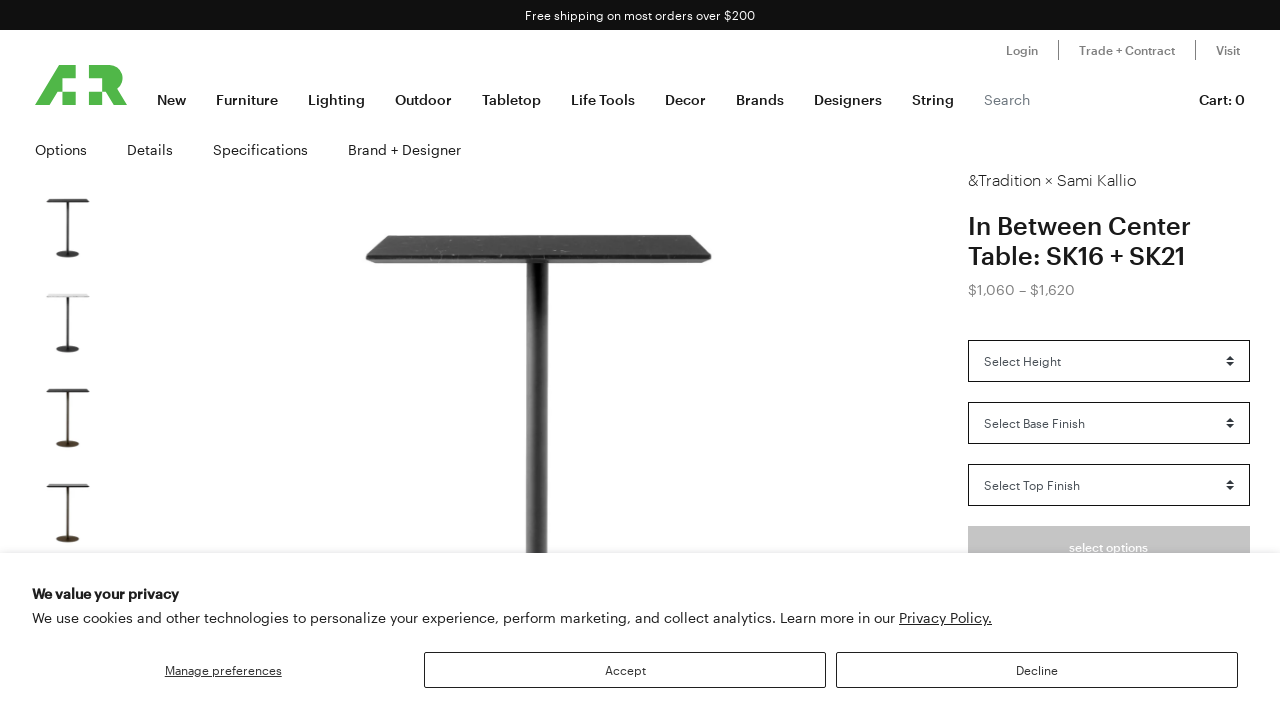

--- FILE ---
content_type: text/html; charset=utf-8
request_url: https://aplusrstore.com/products/tradition-in-between-center-table-sk16-sk21
body_size: 42872
content:
<!doctype html>

<html lang="en">
  <head>
    <title>
      In Between Center Table: SK16 + SK21 | Buy &amp;Tradition online at A+R
    </title>

    <meta charset="utf-8">

    <meta http-equiv="X-UA-Compatible" content="IE=edge">

    <meta name="description" content="Description Sweden-based designer Sami Kallio adds a bar and counter table in a spin-off from his signature In Between series for Copenhagen’s &amp;amp;Tradition. The square tabletop is available in sumptuous black Marquina or white Carrara marble or a Fenix nano laminate which provides superior heat and scratch resistance">

    <meta
      name="viewport"
      content="width=device-width , initial-scale=1 , maximum-scale=1 , shrink-to-fit=no , user-scalable=no"
    >



    
    <link rel="stylesheet" href="//cdn.jsdelivr.net/gh/kenwheeler/slick@1.8.1/slick/slick-theme.css">

    <link rel="stylesheet" href="//cdn.jsdelivr.net/gh/kenwheeler/slick@1.8.1/slick/slick.css">

    <link rel="canonical" href="https://aplusrstore.com/products/tradition-in-between-center-table-sk16-sk21">

    
      <link rel="shortcut icon" type="image/png" href="//aplusrstore.com/cdn/shop/files/favicon_32x32_7329ad31-0797-4eae-908a-e8d837d4b252_32x32.png?v=1614294930">
    
    

    <link href="//aplusrstore.com/cdn/shop/t/108/assets/theme.css?v=119689737136625170701739784966" rel="stylesheet" type="text/css" media="all" />

    <script src="//aplusrstore.com/cdn/shop/t/108/assets/theme.js?v=70837354794956913641700854839" defer></script>

<!-- Reddit Pixel -->
<script>
!function(w,d){if(!w.rdt){var p=w.rdt=function(){p.sendEvent?p.sendEvent.apply(p,arguments):p.callQueue.push(arguments)};p.callQueue=[];var t=d.createElement("script");t.src="https://www.redditstatic.com/ads/pixel.js",t.async=!0;var s=d.getElementsByTagName("script")[0];s.parentNode.insertBefore(t,s)}}(window,document);rdt('init','a2_h1itdku4bp89');rdt('track', 'PageVisit');
</script>
<!-- DO NOT MODIFY UNLESS TO REPLACE A USER IDENTIFIER -->
<!-- End Reddit Pixel -->
    
    <script src="https://cdn.jsdelivr.net/npm/algoliasearch@4/dist/algoliasearch.umd.js"></script>
    <script type="text/javascript">
      // Initialize Algolia client after library is loaded
      // Note: If Algolia account is cancelled, this will fail gracefully
      var algoliaClient, algoliaProductIndex, algoliaCollectionIndex;
      var algoliaEnabled = false;
      
      try {
        if (typeof algoliasearch !== 'undefined') {
          algoliaClient = algoliasearch('5MJ7ASNBHL', 'b8a479efc709ddc919466481daf79f60');
          algoliaProductIndex = algoliaClient.initIndex('shopify_products');
          algoliaCollectionIndex = algoliaClient.initIndex('shopify_collections');
          algoliaEnabled = true;
        }
      } catch (error) {
        // Algolia account may be cancelled or unavailable
        algoliaEnabled = false;
      }

      document.addEventListener("DOMContentLoaded", async function() {
        var searchBoxContainer = document.getElementById("search-box");
        var recentSearchesContainer = document.getElementById("recent-searches");
        var popularSearchesContainer = document.getElementById("popular-searches");
        var input = document.querySelector('input[name="q"]');
        
        // Only proceed if search box elements exist (not on all pages)
        if (!searchBoxContainer || !recentSearchesContainer || !popularSearchesContainer || !input) {
          return;
        }
        
        // Load recent searches (from localStorage, doesn't need Algolia)
        var recentSearches = [] 
        try {
          recentSearches = JSON.parse(localStorage.getItem('recentSearches'))
        } catch (err) {}

        if (!recentSearches) {
          recentSearches = []
        }
        
        recentSearchesContainer.innerHTML = recentSearches.map(recentSearch => {
          return `<a href="/search?q=${recentSearch}">${recentSearch}</a>`
        }).join('')

        // Set up search box toggle (works without Algolia)
        input.addEventListener("click", function() {
          searchBoxContainer.style.display = "block";
        })

        var closeButton = document.getElementById('svg-close');
        if (closeButton) {
          closeButton.addEventListener('click', function() {
            searchBoxContainer.style.display = "none";
          });
        }

        // Hide popular searches section (Algolia Analytics API is server-side only, cannot be called from browser)
        var popularSearchesHeading = popularSearchesContainer?.previousElementSibling;
        if (popularSearchesHeading && popularSearchesHeading.tagName === 'P') {
          popularSearchesHeading.style.display = 'none';
        }
        if (popularSearchesContainer) {
          popularSearchesContainer.style.display = 'none';
        }

        // Only enable Algolia autocomplete features if account is active
        if (!algoliaEnabled || typeof algoliasearch === 'undefined' || typeof algoliaClient === 'undefined') {
          return;
        }
        
        // Algolia autocomplete (only if Algolia is enabled)
        input.addEventListener("input", function() {
          var searchValue = this.value
          algoliaProductIndex.search(this.value, {hitsPerPage: 5}).then(function(response) {
            var hits = response.hits;
          
            var searchDefaultResults = document.getElementById("search-default-results");
            var searchResults = document.getElementById("search-results");
            if (searchDefaultResults) searchDefaultResults.style.display = "none";
            if (searchResults) searchResults.style.display = "block";
          
            var productsSearches = document.getElementById("products-searches");
            if (!productsSearches) return;
            productsSearches.innerHTML =
              '<div class="d-flex justify-content-between px-2 pt-2"><span><strong>Products</strong></span><a href="/search?q=' +
              searchValue +
              '"><span><strong>View all</strong></span></a></div>' +
              hits
                .map(function(hit) {
                  return (
                    '<a class="search-product-row" href="/products/' +
                    hit.handle +
                    '"><div class="image-wrap"><img src="' +
                    hit.product_image +
                    '" alt="" /></div><div class="product-info d-flex flex-column"><p>' +
                    hit.vendor +
                    '</p><p class="vendor">' +
                    hit.title +
                    '</p><div>' +
                    (hit.variants_max_price !== hit.variants_min_price
                      ? '<span class="starting">Starting at $' + hit.variants_min_price + "</span>"
                      : '<span class="price">$' + hit.price + "</span>") +
                    "</div></div></a>"
                  );
                })
                .join("");
          }).catch(function(error) {
            console.warn('Algolia product search failed:', error);
          });

          
          algoliaCollectionIndex.search(this.value, {hitsPerPage: 6}).then(({ hits }) => {
            var searchDefaultResults = document.getElementById("search-default-results");
            var searchResults = document.getElementById("search-results");
            if (searchDefaultResults) searchDefaultResults.style.display = "none";
            if (searchResults) searchResults.style.display = "block";

            var categoriesSearches = document.getElementById("categories-searches");
            if (!categoriesSearches) return;
            categoriesSearches.innerHTML = hits.map(function(hit) {
              return !hit.title.includes('b2s') ? '<a href="/collections/' + hit.handle + '">' + hit.title + '</a>' : '';
            }).join('');
          }).catch(function(error) {
            console.warn('Algolia collection search failed:', error);
          });
        });
      });
    </script>

    

    <style>
.search-box {
	 position: absolute;
	 transform: translate(-30%, 0);
	 z-index: 100;
	 width: 380px;
	 font-family: inherit;
	 font-size: 13px;
	 background-color: #fff;
	 border-radius: 3px;
	 color: #333;
	 border: 1px solid #ddd;
	 -webkit-box-shadow: 0 3px 5px rgba(50, 50, 50, 0.25);
	 -moz-box-shadow: 0 3px 5px rgba(50, 50, 50, 0.25);
	 box-shadow: 0 3px 5px rgba(50, 50, 50, 0.25);
}
 @media (max-width: 991.98px) {
	 .search-box {
		 transform: unset;
		 position: fixed;
		 width: 95vw;
	}
}
 .search-box p {
	 margin-bottom: 0.5rem;
}
 .search-box .popular-searches {
	 border-bottom: 1px solid #ddd;
}
 .search-box .popular-searches, .search-box .category-list {
	 color: #666;
	 text-align: left;
	 padding-bottom: 10px;
}
 .search-box .popular-searches a, .search-box .category-list a {
	 display: block;
	 padding: 0.3rem 0.5rem;
	 font-family: "Graphik Web", sans-serif;
	 font-size: 14px;
	 line-height: 1rem;
	 color: #191919;
	 font-weight: 400;
}
 .search-box .popular-searches a:hover, .search-box .category-list a:hover {
	 background-color: #f5f5f5;
}
 .search-box span > strong {
	 font-size: 14px;
}
 .search-box .close-button {
	 width: 20px;
	 height: 20px;
	 min-width: auto;
	 background-color: transparent;
	 position: absolute;
	 right: 10px;
	 top: 5px;
	 display: block;
	 padding: 0;
	 border: 0;
	 z-index: 9;
}
 .search-box .no-result-box {
	 text-align: center;
	 font-size: 13px;
	 padding-top: 30px;
	 padding-bottom: 30px;
	 color: #333;
}
 .search-box .category-search {
	 border-bottom: 1px solid #ddd;
	 padding-bottom: 10px;
}
 .search-box .search-product-row {
	 display: flex;
	 align-items: center;
	 width: 100%;
	 height: auto;
	 text-align: left;
	 position: relative;
	 border-bottom: 1px solid #efefef;
	 margin: 0;
	 padding: 8px 7px;
	 text-decoration: none;
	 color: #000;
	 outline: 0;
	 line-height: 20px;
}
 .search-box .search-product-row .image-wrap {
	 float: left;
	 overflow: hidden;
	 width: 20% !important;
	 height: 100px !important;
	 text-align: center;
}
 .search-box .search-product-row .image-wrap img {
	 max-width: 100% !important;
	 max-height: 100px !important;
	 width: auto;
	 height: auto;
	 border: 0;
	 outline: 0;
	 margin-top: 5px;
	 display: inline-block;
	 opacity: 1;
}
 .search-box .search-product-row .product-info {
	 width: 74%;
	 margin-left: 8px;
}
 .search-box .search-product-row .product-info .price {
	 color: gray;
	 font-weight: normal;
	 font-size: 14px;
}
 .search-box .search-product-row .product-info .starting {
	 font-weight: normal;
	 font-size: 11px !important;
	 margin-bottom: 5px;
	 color: #393939 !important;
}
 .search-box .search-product-row .product-info .vendor {
	 font-weight: 500;
}
 .search-box .search-product-row .product-info p {
	 margin: 0;
}
 
    </style>

    <script>window.performance && window.performance.mark && window.performance.mark('shopify.content_for_header.start');</script><meta name="google-site-verification" content="pv5PXN-SVkSDymHpWJFzv_y9p7bE1EFmU4AmoewRXhM">
<meta name="google-site-verification" content="pv5PXN-SVkSDymHpWJFzv_y9p7bE1EFmU4AmoewRXhM">
<meta name="facebook-domain-verification" content="2qscgj8s0xz18txhruqktfv7uvy5xd">
<meta name="facebook-domain-verification" content="2qscgj8s0xz18txhruqktfv7uvy5xd">
<meta name="google-site-verification" content="yP1nfTLzHEDLiyDfbPsMmqRpsh1ppG-Wrr9prwiS-ks">
<meta id="shopify-digital-wallet" name="shopify-digital-wallet" content="/1220051002/digital_wallets/dialog">
<meta name="shopify-checkout-api-token" content="7a54d4b454bfc0267c975d29957b2782">
<meta id="in-context-paypal-metadata" data-shop-id="1220051002" data-venmo-supported="false" data-environment="production" data-locale="en_US" data-paypal-v4="true" data-currency="USD">
<link rel="alternate" type="application/json+oembed" href="https://aplusrstore.com/products/tradition-in-between-center-table-sk16-sk21.oembed">
<script async="async" src="/checkouts/internal/preloads.js?locale=en-US"></script>
<link rel="preconnect" href="https://shop.app" crossorigin="anonymous">
<script async="async" src="https://shop.app/checkouts/internal/preloads.js?locale=en-US&shop_id=1220051002" crossorigin="anonymous"></script>
<script id="apple-pay-shop-capabilities" type="application/json">{"shopId":1220051002,"countryCode":"US","currencyCode":"USD","merchantCapabilities":["supports3DS"],"merchantId":"gid:\/\/shopify\/Shop\/1220051002","merchantName":"A+R","requiredBillingContactFields":["postalAddress","email","phone"],"requiredShippingContactFields":["postalAddress","email","phone"],"shippingType":"shipping","supportedNetworks":["visa","masterCard","amex","discover","elo","jcb"],"total":{"type":"pending","label":"A+R","amount":"1.00"},"shopifyPaymentsEnabled":true,"supportsSubscriptions":true}</script>
<script id="shopify-features" type="application/json">{"accessToken":"7a54d4b454bfc0267c975d29957b2782","betas":["rich-media-storefront-analytics"],"domain":"aplusrstore.com","predictiveSearch":true,"shopId":1220051002,"locale":"en"}</script>
<script>var Shopify = Shopify || {};
Shopify.shop = "aplusrdesign.myshopify.com";
Shopify.locale = "en";
Shopify.currency = {"active":"USD","rate":"1.0"};
Shopify.country = "US";
Shopify.theme = {"name":"aplusrstoretheme\/main","id":122896220218,"schema_name":null,"schema_version":null,"theme_store_id":null,"role":"main"};
Shopify.theme.handle = "null";
Shopify.theme.style = {"id":null,"handle":null};
Shopify.cdnHost = "aplusrstore.com/cdn";
Shopify.routes = Shopify.routes || {};
Shopify.routes.root = "/";</script>
<script type="module">!function(o){(o.Shopify=o.Shopify||{}).modules=!0}(window);</script>
<script>!function(o){function n(){var o=[];function n(){o.push(Array.prototype.slice.apply(arguments))}return n.q=o,n}var t=o.Shopify=o.Shopify||{};t.loadFeatures=n(),t.autoloadFeatures=n()}(window);</script>
<script>
  window.ShopifyPay = window.ShopifyPay || {};
  window.ShopifyPay.apiHost = "shop.app\/pay";
  window.ShopifyPay.redirectState = null;
</script>
<script id="shop-js-analytics" type="application/json">{"pageType":"product"}</script>
<script defer="defer" async type="module" src="//aplusrstore.com/cdn/shopifycloud/shop-js/modules/v2/client.init-shop-cart-sync_WVOgQShq.en.esm.js"></script>
<script defer="defer" async type="module" src="//aplusrstore.com/cdn/shopifycloud/shop-js/modules/v2/chunk.common_C_13GLB1.esm.js"></script>
<script defer="defer" async type="module" src="//aplusrstore.com/cdn/shopifycloud/shop-js/modules/v2/chunk.modal_CLfMGd0m.esm.js"></script>
<script type="module">
  await import("//aplusrstore.com/cdn/shopifycloud/shop-js/modules/v2/client.init-shop-cart-sync_WVOgQShq.en.esm.js");
await import("//aplusrstore.com/cdn/shopifycloud/shop-js/modules/v2/chunk.common_C_13GLB1.esm.js");
await import("//aplusrstore.com/cdn/shopifycloud/shop-js/modules/v2/chunk.modal_CLfMGd0m.esm.js");

  window.Shopify.SignInWithShop?.initShopCartSync?.({"fedCMEnabled":true,"windoidEnabled":true});

</script>
<script>
  window.Shopify = window.Shopify || {};
  if (!window.Shopify.featureAssets) window.Shopify.featureAssets = {};
  window.Shopify.featureAssets['shop-js'] = {"shop-cart-sync":["modules/v2/client.shop-cart-sync_DuR37GeY.en.esm.js","modules/v2/chunk.common_C_13GLB1.esm.js","modules/v2/chunk.modal_CLfMGd0m.esm.js"],"init-fed-cm":["modules/v2/client.init-fed-cm_BucUoe6W.en.esm.js","modules/v2/chunk.common_C_13GLB1.esm.js","modules/v2/chunk.modal_CLfMGd0m.esm.js"],"shop-toast-manager":["modules/v2/client.shop-toast-manager_B0JfrpKj.en.esm.js","modules/v2/chunk.common_C_13GLB1.esm.js","modules/v2/chunk.modal_CLfMGd0m.esm.js"],"init-shop-cart-sync":["modules/v2/client.init-shop-cart-sync_WVOgQShq.en.esm.js","modules/v2/chunk.common_C_13GLB1.esm.js","modules/v2/chunk.modal_CLfMGd0m.esm.js"],"shop-button":["modules/v2/client.shop-button_B_U3bv27.en.esm.js","modules/v2/chunk.common_C_13GLB1.esm.js","modules/v2/chunk.modal_CLfMGd0m.esm.js"],"init-windoid":["modules/v2/client.init-windoid_DuP9q_di.en.esm.js","modules/v2/chunk.common_C_13GLB1.esm.js","modules/v2/chunk.modal_CLfMGd0m.esm.js"],"shop-cash-offers":["modules/v2/client.shop-cash-offers_BmULhtno.en.esm.js","modules/v2/chunk.common_C_13GLB1.esm.js","modules/v2/chunk.modal_CLfMGd0m.esm.js"],"pay-button":["modules/v2/client.pay-button_CrPSEbOK.en.esm.js","modules/v2/chunk.common_C_13GLB1.esm.js","modules/v2/chunk.modal_CLfMGd0m.esm.js"],"init-customer-accounts":["modules/v2/client.init-customer-accounts_jNk9cPYQ.en.esm.js","modules/v2/client.shop-login-button_DJ5ldayH.en.esm.js","modules/v2/chunk.common_C_13GLB1.esm.js","modules/v2/chunk.modal_CLfMGd0m.esm.js"],"avatar":["modules/v2/client.avatar_BTnouDA3.en.esm.js"],"checkout-modal":["modules/v2/client.checkout-modal_pBPyh9w8.en.esm.js","modules/v2/chunk.common_C_13GLB1.esm.js","modules/v2/chunk.modal_CLfMGd0m.esm.js"],"init-shop-for-new-customer-accounts":["modules/v2/client.init-shop-for-new-customer-accounts_BUoCy7a5.en.esm.js","modules/v2/client.shop-login-button_DJ5ldayH.en.esm.js","modules/v2/chunk.common_C_13GLB1.esm.js","modules/v2/chunk.modal_CLfMGd0m.esm.js"],"init-customer-accounts-sign-up":["modules/v2/client.init-customer-accounts-sign-up_CnczCz9H.en.esm.js","modules/v2/client.shop-login-button_DJ5ldayH.en.esm.js","modules/v2/chunk.common_C_13GLB1.esm.js","modules/v2/chunk.modal_CLfMGd0m.esm.js"],"init-shop-email-lookup-coordinator":["modules/v2/client.init-shop-email-lookup-coordinator_CzjY5t9o.en.esm.js","modules/v2/chunk.common_C_13GLB1.esm.js","modules/v2/chunk.modal_CLfMGd0m.esm.js"],"shop-follow-button":["modules/v2/client.shop-follow-button_CsYC63q7.en.esm.js","modules/v2/chunk.common_C_13GLB1.esm.js","modules/v2/chunk.modal_CLfMGd0m.esm.js"],"shop-login-button":["modules/v2/client.shop-login-button_DJ5ldayH.en.esm.js","modules/v2/chunk.common_C_13GLB1.esm.js","modules/v2/chunk.modal_CLfMGd0m.esm.js"],"shop-login":["modules/v2/client.shop-login_B9ccPdmx.en.esm.js","modules/v2/chunk.common_C_13GLB1.esm.js","modules/v2/chunk.modal_CLfMGd0m.esm.js"],"lead-capture":["modules/v2/client.lead-capture_D0K_KgYb.en.esm.js","modules/v2/chunk.common_C_13GLB1.esm.js","modules/v2/chunk.modal_CLfMGd0m.esm.js"],"payment-terms":["modules/v2/client.payment-terms_BWmiNN46.en.esm.js","modules/v2/chunk.common_C_13GLB1.esm.js","modules/v2/chunk.modal_CLfMGd0m.esm.js"]};
</script>
<script>(function() {
  var isLoaded = false;
  function asyncLoad() {
    if (isLoaded) return;
    isLoaded = true;
    var urls = ["https:\/\/cdn.shopify.com\/s\/files\/1\/0012\/2005\/1002\/t\/79\/assets\/affirmShopify.js?v=1593198110\u0026shop=aplusrdesign.myshopify.com","https:\/\/static.klaviyo.com\/onsite\/js\/klaviyo.js?company_id=SPLCbM\u0026shop=aplusrdesign.myshopify.com","https:\/\/static.klaviyo.com\/onsite\/js\/klaviyo.js?company_id=SPLCbM\u0026shop=aplusrdesign.myshopify.com","\/\/cdn.shopify.com\/proxy\/b9c7dc3f732ed28090ca9957731637c8dbcc50d9ddb08b0f362021275bd9025f\/quotify.dev\/js\/widget.js?shop=aplusrdesign.myshopify.com\u0026sp-cache-control=cHVibGljLCBtYXgtYWdlPTkwMA"];
    for (var i = 0; i < urls.length; i++) {
      var s = document.createElement('script');
      s.type = 'text/javascript';
      s.async = true;
      s.src = urls[i];
      var x = document.getElementsByTagName('script')[0];
      x.parentNode.insertBefore(s, x);
    }
  };
  if(window.attachEvent) {
    window.attachEvent('onload', asyncLoad);
  } else {
    window.addEventListener('load', asyncLoad, false);
  }
})();</script>
<script id="__st">var __st={"a":1220051002,"offset":-28800,"reqid":"a3755293-b96d-459b-8a7d-e03d8e1df6f8-1769631102","pageurl":"aplusrstore.com\/products\/tradition-in-between-center-table-sk16-sk21","u":"c7c8738c8f4c","p":"product","rtyp":"product","rid":4584392327226};</script>
<script>window.ShopifyPaypalV4VisibilityTracking = true;</script>
<script id="captcha-bootstrap">!function(){'use strict';const t='contact',e='account',n='new_comment',o=[[t,t],['blogs',n],['comments',n],[t,'customer']],c=[[e,'customer_login'],[e,'guest_login'],[e,'recover_customer_password'],[e,'create_customer']],r=t=>t.map((([t,e])=>`form[action*='/${t}']:not([data-nocaptcha='true']) input[name='form_type'][value='${e}']`)).join(','),a=t=>()=>t?[...document.querySelectorAll(t)].map((t=>t.form)):[];function s(){const t=[...o],e=r(t);return a(e)}const i='password',u='form_key',d=['recaptcha-v3-token','g-recaptcha-response','h-captcha-response',i],f=()=>{try{return window.sessionStorage}catch{return}},m='__shopify_v',_=t=>t.elements[u];function p(t,e,n=!1){try{const o=window.sessionStorage,c=JSON.parse(o.getItem(e)),{data:r}=function(t){const{data:e,action:n}=t;return t[m]||n?{data:e,action:n}:{data:t,action:n}}(c);for(const[e,n]of Object.entries(r))t.elements[e]&&(t.elements[e].value=n);n&&o.removeItem(e)}catch(o){console.error('form repopulation failed',{error:o})}}const l='form_type',E='cptcha';function T(t){t.dataset[E]=!0}const w=window,h=w.document,L='Shopify',v='ce_forms',y='captcha';let A=!1;((t,e)=>{const n=(g='f06e6c50-85a8-45c8-87d0-21a2b65856fe',I='https://cdn.shopify.com/shopifycloud/storefront-forms-hcaptcha/ce_storefront_forms_captcha_hcaptcha.v1.5.2.iife.js',D={infoText:'Protected by hCaptcha',privacyText:'Privacy',termsText:'Terms'},(t,e,n)=>{const o=w[L][v],c=o.bindForm;if(c)return c(t,g,e,D).then(n);var r;o.q.push([[t,g,e,D],n]),r=I,A||(h.body.append(Object.assign(h.createElement('script'),{id:'captcha-provider',async:!0,src:r})),A=!0)});var g,I,D;w[L]=w[L]||{},w[L][v]=w[L][v]||{},w[L][v].q=[],w[L][y]=w[L][y]||{},w[L][y].protect=function(t,e){n(t,void 0,e),T(t)},Object.freeze(w[L][y]),function(t,e,n,w,h,L){const[v,y,A,g]=function(t,e,n){const i=e?o:[],u=t?c:[],d=[...i,...u],f=r(d),m=r(i),_=r(d.filter((([t,e])=>n.includes(e))));return[a(f),a(m),a(_),s()]}(w,h,L),I=t=>{const e=t.target;return e instanceof HTMLFormElement?e:e&&e.form},D=t=>v().includes(t);t.addEventListener('submit',(t=>{const e=I(t);if(!e)return;const n=D(e)&&!e.dataset.hcaptchaBound&&!e.dataset.recaptchaBound,o=_(e),c=g().includes(e)&&(!o||!o.value);(n||c)&&t.preventDefault(),c&&!n&&(function(t){try{if(!f())return;!function(t){const e=f();if(!e)return;const n=_(t);if(!n)return;const o=n.value;o&&e.removeItem(o)}(t);const e=Array.from(Array(32),(()=>Math.random().toString(36)[2])).join('');!function(t,e){_(t)||t.append(Object.assign(document.createElement('input'),{type:'hidden',name:u})),t.elements[u].value=e}(t,e),function(t,e){const n=f();if(!n)return;const o=[...t.querySelectorAll(`input[type='${i}']`)].map((({name:t})=>t)),c=[...d,...o],r={};for(const[a,s]of new FormData(t).entries())c.includes(a)||(r[a]=s);n.setItem(e,JSON.stringify({[m]:1,action:t.action,data:r}))}(t,e)}catch(e){console.error('failed to persist form',e)}}(e),e.submit())}));const S=(t,e)=>{t&&!t.dataset[E]&&(n(t,e.some((e=>e===t))),T(t))};for(const o of['focusin','change'])t.addEventListener(o,(t=>{const e=I(t);D(e)&&S(e,y())}));const B=e.get('form_key'),M=e.get(l),P=B&&M;t.addEventListener('DOMContentLoaded',(()=>{const t=y();if(P)for(const e of t)e.elements[l].value===M&&p(e,B);[...new Set([...A(),...v().filter((t=>'true'===t.dataset.shopifyCaptcha))])].forEach((e=>S(e,t)))}))}(h,new URLSearchParams(w.location.search),n,t,e,['guest_login'])})(!0,!1)}();</script>
<script integrity="sha256-4kQ18oKyAcykRKYeNunJcIwy7WH5gtpwJnB7kiuLZ1E=" data-source-attribution="shopify.loadfeatures" defer="defer" src="//aplusrstore.com/cdn/shopifycloud/storefront/assets/storefront/load_feature-a0a9edcb.js" crossorigin="anonymous"></script>
<script crossorigin="anonymous" defer="defer" src="//aplusrstore.com/cdn/shopifycloud/storefront/assets/shopify_pay/storefront-65b4c6d7.js?v=20250812"></script>
<script data-source-attribution="shopify.dynamic_checkout.dynamic.init">var Shopify=Shopify||{};Shopify.PaymentButton=Shopify.PaymentButton||{isStorefrontPortableWallets:!0,init:function(){window.Shopify.PaymentButton.init=function(){};var t=document.createElement("script");t.src="https://aplusrstore.com/cdn/shopifycloud/portable-wallets/latest/portable-wallets.en.js",t.type="module",document.head.appendChild(t)}};
</script>
<script data-source-attribution="shopify.dynamic_checkout.buyer_consent">
  function portableWalletsHideBuyerConsent(e){var t=document.getElementById("shopify-buyer-consent"),n=document.getElementById("shopify-subscription-policy-button");t&&n&&(t.classList.add("hidden"),t.setAttribute("aria-hidden","true"),n.removeEventListener("click",e))}function portableWalletsShowBuyerConsent(e){var t=document.getElementById("shopify-buyer-consent"),n=document.getElementById("shopify-subscription-policy-button");t&&n&&(t.classList.remove("hidden"),t.removeAttribute("aria-hidden"),n.addEventListener("click",e))}window.Shopify?.PaymentButton&&(window.Shopify.PaymentButton.hideBuyerConsent=portableWalletsHideBuyerConsent,window.Shopify.PaymentButton.showBuyerConsent=portableWalletsShowBuyerConsent);
</script>
<script data-source-attribution="shopify.dynamic_checkout.cart.bootstrap">document.addEventListener("DOMContentLoaded",(function(){function t(){return document.querySelector("shopify-accelerated-checkout-cart, shopify-accelerated-checkout")}if(t())Shopify.PaymentButton.init();else{new MutationObserver((function(e,n){t()&&(Shopify.PaymentButton.init(),n.disconnect())})).observe(document.body,{childList:!0,subtree:!0})}}));
</script>
<script id='scb4127' type='text/javascript' async='' src='https://aplusrstore.com/cdn/shopifycloud/privacy-banner/storefront-banner.js'></script><link id="shopify-accelerated-checkout-styles" rel="stylesheet" media="screen" href="https://aplusrstore.com/cdn/shopifycloud/portable-wallets/latest/accelerated-checkout-backwards-compat.css" crossorigin="anonymous">
<style id="shopify-accelerated-checkout-cart">
        #shopify-buyer-consent {
  margin-top: 1em;
  display: inline-block;
  width: 100%;
}

#shopify-buyer-consent.hidden {
  display: none;
}

#shopify-subscription-policy-button {
  background: none;
  border: none;
  padding: 0;
  text-decoration: underline;
  font-size: inherit;
  cursor: pointer;
}

#shopify-subscription-policy-button::before {
  box-shadow: none;
}

      </style>

<script>window.performance && window.performance.mark && window.performance.mark('shopify.content_for_header.end');</script>

    <style>

  /*

    This font software is the property of Commercial Type.

    You may not modify the font software, use it on another website, or install it on a computer.

    License information is available at http://commercialtype.com/eula
    For more information please visit Commercial Type at http://commercialtype.com or email us at info[at]commercialtype.com

    Copyright (C) 2018 Schwartzco Inc.
    License: 1807-FWJFSF

  */

  @font-face {

    font-family : 'Graphik Web';

    font-style : normal;

    font-weight : 300;

    src : url( '//aplusrstore.com/cdn/shop/t/108/assets/graphik-light-web.eot?v=144546658166484008111700854833' );

    src : url( '//aplusrstore.com/cdn/shop/t/108/assets/graphik-light-web.eot?%23iefix&v=144546658166484008111700854833' ) format( 'embedded-opentype' ),

          url( '//aplusrstore.com/cdn/shop/t/108/assets/graphik-light-web.woff2?v=119475750175615294111700854838' ) format( 'woff2' ),

          url( '//aplusrstore.com/cdn/shop/t/108/assets/graphik-light-web.woff?v=173296136010883025291700854839' ) format( 'woff' );

  }

  @font-face {

    font-family : 'Graphik Web';

    font-style : italic;

    font-weight : 300;

    src : url( '//aplusrstore.com/cdn/shop/t/108/assets/graphik-light-italic-web.eot?v=139013056163308646271700854839' );

    src : url( '//aplusrstore.com/cdn/shop/t/108/assets/graphik-light-italic-web.eot?%23iefix&v=139013056163308646271700854839' ) format( 'embedded-opentype' ),

          url( '//aplusrstore.com/cdn/shop/t/108/assets/graphik-light-italic-web.woff2?v=36948571150748959691700854838' ) format( 'woff2' ),

          url( '//aplusrstore.com/cdn/shop/t/108/assets/graphik-light-italic-web.woff?v=133482341910790859611700854832' ) format( 'woff' );

  }

  @font-face {

    font-family : 'Graphik Web';

    font-style : normal;

    font-weight : 400;

    src : url( '//aplusrstore.com/cdn/shop/t/108/assets/graphik-regular-web.eot?v=74154647566596014271700854838' );

    src : url( '//aplusrstore.com/cdn/shop/t/108/assets/graphik-regular-web.eot?%23iefix&v=74154647566596014271700854838' ) format( 'embedded-opentype' ),

          url( '//aplusrstore.com/cdn/shop/t/108/assets/graphik-regular-web.woff2?v=144199990889210057191700854839' ) format( 'woff2' ),

          url( '//aplusrstore.com/cdn/shop/t/108/assets/graphik-regular-web.woff?v=178431629826130714591700854839' ) format( 'woff' );

  }

  @font-face {

    font-family : 'Graphik Web';

    font-style : italic;

    font-weight : 400;

    src : url( '//aplusrstore.com/cdn/shop/t/108/assets/graphik-regular-italic-web.eot?v=90794544694432979391700854839' );

    src : url( '//aplusrstore.com/cdn/shop/t/108/assets/graphik-regular-italic-web.eot?%23iefix&v=90794544694432979391700854839' ) format( 'embedded-opentype' ),

          url( '//aplusrstore.com/cdn/shop/t/108/assets/graphik-regular-italic-web.woff2?v=117859485486843944001700854841' ) format( 'woff2' ),

          url( '//aplusrstore.com/cdn/shop/t/108/assets/graphik-regular-italic-web.woff?v=2906878034301629991700854839' ) format( 'woff' );

  }

  @font-face {

    font-family : 'Graphik Web';

    font-style : normal;

    font-weight : 500;

    src : url( '//aplusrstore.com/cdn/shop/t/108/assets/graphik-medium-web.eot?v=168739240009785392071700854839' );

    src : url( '//aplusrstore.com/cdn/shop/t/108/assets/graphik-medium-web.eot?%23iefix&v=168739240009785392071700854839' ) format( 'embedded-opentype' ),

          url( '//aplusrstore.com/cdn/shop/t/108/assets/graphik-medium-web.woff2?v=152600725792578091951700854839' ) format( 'woff2' ),

          url( '//aplusrstore.com/cdn/shop/t/108/assets/graphik-medium-web.woff?v=80073887819922950351700854838' ) format( 'woff' );

  }

  @font-face {

    font-family : 'Graphik Web';

    font-style : italic;

    font-weight : 500;

    src : url( '//aplusrstore.com/cdn/shop/t/108/assets/graphik-medium-italic-web.eot?v=180833577992904744641700854841' );

    src : url( '//aplusrstore.com/cdn/shop/t/108/assets/graphik-medium-italic-web.eot?%23iefix&v=180833577992904744641700854841' ) format( 'embedded-opentype' ),

          url( '//aplusrstore.com/cdn/shop/t/108/assets/graphik-medium-italic-web.woff2?v=5050028911211128491700854839' ) format( 'woff2' ),

          url( '//aplusrstore.com/cdn/shop/t/108/assets/graphik-medium-italic-web.woff?v=89589484449762477211700854840' ) format( 'woff' );

  }

</style>


    <style>
      .graphik-medium-22 {

        font-family : 'Graphik Web' , sans-serif;

        -webkit-font-smoothing : antialiased;

        line-height : 1rem;

        font-weight : 500;

        font-size : 22px;

      }

      .graphik-medium-19 {

        font-family : 'Graphik Web' , sans-serif;

        -webkit-font-smoothing : antialiased;

        line-height : 1rem;

        font-weight : 500;

        font-size : 19px;

      }
    </style>
    
    <script type="text/javascript">
      // if ((location.host === 'checkout.aplusrstore.com') && window.self === window.top ) {
      //   if (location.pathname !== '/cart' && !location.pathname.includes('/account')) {
      //     location.href = location.href.replace('checkout.aplusrstore.com', 'aplusrstore.com');
      //   }
      // }
    </script>
  
<script>
    
    
    
    
    var gsf_conversion_data = {page_type : 'product', event : 'view_item', data : {product_data : [{variant_id : 39754680303674, product_id : 4584392327226, name : "In Between Center Table: SK16 + SK21", price : "1575.00", currency : "USD", sku : "ATR-132639A336", brand : "&Tradition • Sami Kallio", variant : "Counter (SK16) / Matt Black / Nero Marquina Marble", category : "Bar + Counter + Café Tables", quantity : "0" }], total_price : "1575.00", shop_currency : "USD"}};
    
</script>

<script>
(function(d) {
    var s = d.createElement("script");
    s.setAttribute("data-accessible-account-id", "TpnYK7jC6CsHUP");
    s.setAttribute("id", "allAccessibleWidget");
    s.async = true;
    s.setAttribute("src", "https://api.allaccessible.org/widget/TpnYK7jC6CsHUP.js");
    d.head.appendChild(s);
})(document)
</script>
<!-- BEGIN app block: shopify://apps/elevar-conversion-tracking/blocks/dataLayerEmbed/bc30ab68-b15c-4311-811f-8ef485877ad6 -->



<script type="module" dynamic>
  const configUrl = "/a/elevar/static/configs/2334f5c3b4e41b8139c8804a1fcf25965a572b09/config.js";
  const config = (await import(configUrl)).default;
  const scriptUrl = config.script_src_app_theme_embed;

  if (scriptUrl) {
    const { handler } = await import(scriptUrl);

    await handler(
      config,
      {
        cartData: {
  marketId: "845348922",
  attributes:{},
  cartTotal: "0.0",
  currencyCode:"USD",
  items: []
}
,
        user: {cartTotal: "0.0",
    currencyCode:"USD",customer: {},
}
,
        isOnCartPage:false,
        collectionView:null,
        searchResultsView:null,
        productView:{
    attributes:{},
    currencyCode:"USD",defaultVariant: {id:"ATR-132639A336",name:"In Between Center Table: SK16 + SK21",
        brand:"\u0026Tradition • Sami Kallio",
        category:"Bar + Counter + Café Tables",
        variant:"Counter (SK16) \/ Matt Black \/ Nero Marquina Marble",
        price: "1575.0",
        productId: "4584392327226",
        variantId: "39754680303674",
        compareAtPrice: "0.0",image:"\/\/aplusrstore.com\/cdn\/shop\/files\/In-Between-SK16_Black_Nero-Marquina_5ad7246e-5a27-4ce6-9072-0e0439d09533.jpg?v=1743445818",url:"\/products\/tradition-in-between-center-table-sk16-sk21?variant=39754680303674"},items: [{id:"ATR-132639A336",name:"In Between Center Table: SK16 + SK21",
          brand:"\u0026Tradition • Sami Kallio",
          category:"Bar + Counter + Café Tables",
          variant:"Counter (SK16) \/ Matt Black \/ Nero Marquina Marble",
          price: "1575.0",
          productId: "4584392327226",
          variantId: "39754680303674",
          compareAtPrice: "0.0",image:"\/\/aplusrstore.com\/cdn\/shop\/files\/In-Between-SK16_Black_Nero-Marquina_5ad7246e-5a27-4ce6-9072-0e0439d09533.jpg?v=1743445818",url:"\/products\/tradition-in-between-center-table-sk16-sk21?variant=39754680303674"},{id:"ATR-132639A258",name:"In Between Center Table: SK16 + SK21",
          brand:"\u0026Tradition • Sami Kallio",
          category:"Bar + Counter + Café Tables",
          variant:"Counter (SK16) \/ Matt Black \/ Bianco Carrara Marble",
          price: "1575.0",
          productId: "4584392327226",
          variantId: "39754680369210",
          compareAtPrice: "0.0",image:"\/\/aplusrstore.com\/cdn\/shop\/files\/In-Between-SK16_Black_Bianco-Carrara_4e693398-4028-4d00-ab56-6579970d2937.jpg?v=1743445816",url:"\/products\/tradition-in-between-center-table-sk16-sk21?variant=39754680369210"},{id:"ATR-132641A382A081",name:"In Between Center Table: SK16 + SK21",
          brand:"\u0026Tradition • Sami Kallio",
          category:"Bar + Counter + Café Tables",
          variant:"Counter (SK16) \/ Matt Black \/ Fenix Nano Laminate",
          price: "1060.0",
          productId: "4584392327226",
          variantId: "39754680565818",
          compareAtPrice: "0.0",image:"\/\/aplusrstore.com\/cdn\/shop\/files\/In-Between-SK16_Black_Black-Fenix-Laminate_89a5e18e-5920-449f-bad1-907ef3d1c30f.jpg?v=1743445821",url:"\/products\/tradition-in-between-center-table-sk16-sk21?variant=39754680565818"},{id:"ATR-132640A336",name:"In Between Center Table: SK16 + SK21",
          brand:"\u0026Tradition • Sami Kallio",
          category:"Bar + Counter + Café Tables",
          variant:"Counter (SK16) \/ Bronzed \/ Nero Marquina Marble",
          price: "1575.0",
          productId: "4584392327226",
          variantId: "39754680336442",
          compareAtPrice: "0.0",image:"\/\/aplusrstore.com\/cdn\/shop\/files\/In-Between-SK16_Bronzed_Nero-Marquina_435e1ac4-17f9-4d1e-a671-2a9c1fd3f378.jpg?v=1743445818",url:"\/products\/tradition-in-between-center-table-sk16-sk21?variant=39754680336442"},{id:"ATR-132640A258",name:"In Between Center Table: SK16 + SK21",
          brand:"\u0026Tradition • Sami Kallio",
          category:"Bar + Counter + Café Tables",
          variant:"Counter (SK16) \/ Bronzed \/ Bianco Carrara Marble",
          price: "1575.0",
          productId: "4584392327226",
          variantId: "39754680401978",
          compareAtPrice: "0.0",image:"\/\/aplusrstore.com\/cdn\/shop\/files\/In-Between-SK16_Bronzed_Bianco-Carrara_4adb76a8-82cc-4024-b66d-11313ba0d064.jpg?v=1743445818",url:"\/products\/tradition-in-between-center-table-sk16-sk21?variant=39754680401978"},{id:"ATR-132642A382A081",name:"In Between Center Table: SK16 + SK21",
          brand:"\u0026Tradition • Sami Kallio",
          category:"Bar + Counter + Café Tables",
          variant:"Counter (SK16) \/ Bronzed \/ Fenix Nano Laminate",
          price: "1060.0",
          productId: "4584392327226",
          variantId: "39754680598586",
          compareAtPrice: "0.0",image:"\/\/aplusrstore.com\/cdn\/shop\/files\/In-Between_SK16_Bronzed_Black-Fenix-Laminate_9c446ac8-0934-46d6-a782-1bc2bc488e46.jpg?v=1743445818",url:"\/products\/tradition-in-between-center-table-sk16-sk21?variant=39754680598586"},{id:"ATR-132745A336",name:"In Between Center Table: SK16 + SK21",
          brand:"\u0026Tradition • Sami Kallio",
          category:"Bar + Counter + Café Tables",
          variant:"Bar (SK21) \/ Matt Black \/ Nero Marquina Marble",
          price: "1620.0",
          productId: "4584392327226",
          variantId: "39754680434746",
          compareAtPrice: "0.0",image:"\/\/aplusrstore.com\/cdn\/shop\/files\/In-Between_SK21_Black_Black_Nero-Marquina_119f58f3-be57-4e75-9c7e-ee830f19ec88.jpg?v=1743445812",url:"\/products\/tradition-in-between-center-table-sk16-sk21?variant=39754680434746"},{id:"ATR-132745A258",name:"In Between Center Table: SK16 + SK21",
          brand:"\u0026Tradition • Sami Kallio",
          category:"Bar + Counter + Café Tables",
          variant:"Bar (SK21) \/ Matt Black \/ Bianco Carrara Marble",
          price: "1620.0",
          productId: "4584392327226",
          variantId: "39754680500282",
          compareAtPrice: "0.0",image:"\/\/aplusrstore.com\/cdn\/shop\/files\/In-Between_SK21_Black_Bianco-Carrara_966a6a18-38af-466b-8573-91973eb47d58.jpg?v=1743445813",url:"\/products\/tradition-in-between-center-table-sk16-sk21?variant=39754680500282"},{id:"ATR-132747A382A081",name:"In Between Center Table: SK16 + SK21",
          brand:"\u0026Tradition • Sami Kallio",
          category:"Bar + Counter + Café Tables",
          variant:"Bar (SK21) \/ Matt Black \/ Fenix Nano Laminate",
          price: "1105.0",
          productId: "4584392327226",
          variantId: "39754680631354",
          compareAtPrice: "0.0",image:"\/\/aplusrstore.com\/cdn\/shop\/files\/In-Between_SK21_Black_Black-Fenix-Nano-Laminate_5e37fcdd-4ef3-4e93-8a2d-bd7866c6eebc.jpg?v=1743445816",url:"\/products\/tradition-in-between-center-table-sk16-sk21?variant=39754680631354"},{id:"ATR-132746A336",name:"In Between Center Table: SK16 + SK21",
          brand:"\u0026Tradition • Sami Kallio",
          category:"Bar + Counter + Café Tables",
          variant:"Bar (SK21) \/ Bronzed \/ Nero Marquina Marble",
          price: "1620.0",
          productId: "4584392327226",
          variantId: "39754680467514",
          compareAtPrice: "0.0",image:"\/\/aplusrstore.com\/cdn\/shop\/files\/In-Between_SK21_Bronzed_Nero-Marquina_2f24a1eb-2645-49d3-959c-c24ebd68886e.jpg?v=1743445815",url:"\/products\/tradition-in-between-center-table-sk16-sk21?variant=39754680467514"},{id:"ATR-132746A258",name:"In Between Center Table: SK16 + SK21",
          brand:"\u0026Tradition • Sami Kallio",
          category:"Bar + Counter + Café Tables",
          variant:"Bar (SK21) \/ Bronzed \/ Bianco Carrara Marble",
          price: "1620.0",
          productId: "4584392327226",
          variantId: "39754680533050",
          compareAtPrice: "0.0",image:"\/\/aplusrstore.com\/cdn\/shop\/files\/In-Between_SK21_Bronzed_Bianco-Carrara_77bee580-b987-442b-abb6-b6b56cd32f51.jpg?v=1743445816",url:"\/products\/tradition-in-between-center-table-sk16-sk21?variant=39754680533050"},{id:"ATR-132748A382A081",name:"In Between Center Table: SK16 + SK21",
          brand:"\u0026Tradition • Sami Kallio",
          category:"Bar + Counter + Café Tables",
          variant:"Bar (SK21) \/ Bronzed \/ Fenix Nano Laminate",
          price: "1105.0",
          productId: "4584392327226",
          variantId: "39754680664122",
          compareAtPrice: "0.0",image:"\/\/aplusrstore.com\/cdn\/shop\/files\/In-Between_SK21_Bronzed_Black-Fenix-Nano-Laminate_9f61007e-90c4-41df-a942-126c4362caea.jpg?v=1743445816",url:"\/products\/tradition-in-between-center-table-sk16-sk21?variant=39754680664122"},{id:"ATR-132746A427",name:"In Between Center Table: SK16 + SK21",
          brand:"\u0026Tradition • Sami Kallio",
          category:"Bar + Counter + Café Tables",
          variant:"Bar (SK21) \/ Matt Black \/ Verde Guatemala",
          price: "1620.0",
          productId: "4584392327226",
          variantId: "40614181142586",
          compareAtPrice: "0.0",image:"\/\/aplusrstore.com\/cdn\/shop\/files\/In-Between_SK21_Black_Black_Nero-Marquina_119f58f3-be57-4e75-9c7e-ee830f19ec88.jpg?v=1743445812",url:"\/products\/tradition-in-between-center-table-sk16-sk21?variant=40614181142586"},{id:"ATR-132745A427",name:"In Between Center Table: SK16 + SK21",
          brand:"\u0026Tradition • Sami Kallio",
          category:"Bar + Counter + Café Tables",
          variant:"Bar (SK21) \/ Bronzed \/ Verde Guatemala",
          price: "1620.0",
          productId: "4584392327226",
          variantId: "40614185992250",
          compareAtPrice: "0.0",image:"\/\/aplusrstore.com\/cdn\/shop\/files\/In-Between_SK21_Black_Black_Nero-Marquina_119f58f3-be57-4e75-9c7e-ee830f19ec88.jpg?v=1743445812",url:"\/products\/tradition-in-between-center-table-sk16-sk21?variant=40614185992250"},{id:"ATR-132640A427",name:"In Between Center Table: SK16 + SK21",
          brand:"\u0026Tradition • Sami Kallio",
          category:"Bar + Counter + Café Tables",
          variant:"Counter (SK16) \/ Bronzed \/ Verde Guatemala",
          price: "1575.0",
          productId: "4584392327226",
          variantId: "40614230884410",
          compareAtPrice: "0.0",image:"\/\/aplusrstore.com\/cdn\/shop\/files\/In-Between_SK21_Black_Black_Nero-Marquina_119f58f3-be57-4e75-9c7e-ee830f19ec88.jpg?v=1743445812",url:"\/products\/tradition-in-between-center-table-sk16-sk21?variant=40614230884410"},{id:"ATR-132639A427",name:"In Between Center Table: SK16 + SK21",
          brand:"\u0026Tradition • Sami Kallio",
          category:"Bar + Counter + Café Tables",
          variant:"Counter (SK16) \/ Matt Black \/ Verde Guatemala",
          price: "1575.0",
          productId: "4584392327226",
          variantId: "40614231146554",
          compareAtPrice: "0.0",image:"\/\/aplusrstore.com\/cdn\/shop\/files\/In-Between_SK21_Black_Black_Nero-Marquina_119f58f3-be57-4e75-9c7e-ee830f19ec88.jpg?v=1743445812",url:"\/products\/tradition-in-between-center-table-sk16-sk21?variant=40614231146554"},]
  },
        checkoutComplete: null
      }
    );
  }
</script>


<!-- END app block --><!-- BEGIN app block: shopify://apps/klaviyo-email-marketing-sms/blocks/klaviyo-onsite-embed/2632fe16-c075-4321-a88b-50b567f42507 -->












  <script async src="https://static.klaviyo.com/onsite/js/SPLCbM/klaviyo.js?company_id=SPLCbM"></script>
  <script>!function(){if(!window.klaviyo){window._klOnsite=window._klOnsite||[];try{window.klaviyo=new Proxy({},{get:function(n,i){return"push"===i?function(){var n;(n=window._klOnsite).push.apply(n,arguments)}:function(){for(var n=arguments.length,o=new Array(n),w=0;w<n;w++)o[w]=arguments[w];var t="function"==typeof o[o.length-1]?o.pop():void 0,e=new Promise((function(n){window._klOnsite.push([i].concat(o,[function(i){t&&t(i),n(i)}]))}));return e}}})}catch(n){window.klaviyo=window.klaviyo||[],window.klaviyo.push=function(){var n;(n=window._klOnsite).push.apply(n,arguments)}}}}();</script>

  
    <script id="viewed_product">
      if (item == null) {
        var _learnq = _learnq || [];

        var MetafieldReviews = null
        var MetafieldYotpoRating = null
        var MetafieldYotpoCount = null
        var MetafieldLooxRating = null
        var MetafieldLooxCount = null
        var okendoProduct = null
        var okendoProductReviewCount = null
        var okendoProductReviewAverageValue = null
        try {
          // The following fields are used for Customer Hub recently viewed in order to add reviews.
          // This information is not part of __kla_viewed. Instead, it is part of __kla_viewed_reviewed_items
          MetafieldReviews = {};
          MetafieldYotpoRating = null
          MetafieldYotpoCount = null
          MetafieldLooxRating = null
          MetafieldLooxCount = null

          okendoProduct = null
          // If the okendo metafield is not legacy, it will error, which then requires the new json formatted data
          if (okendoProduct && 'error' in okendoProduct) {
            okendoProduct = null
          }
          okendoProductReviewCount = okendoProduct ? okendoProduct.reviewCount : null
          okendoProductReviewAverageValue = okendoProduct ? okendoProduct.reviewAverageValue : null
        } catch (error) {
          console.error('Error in Klaviyo onsite reviews tracking:', error);
        }

        var item = {
          Name: "In Between Center Table: SK16 + SK21",
          ProductID: 4584392327226,
          Categories: ["$1,500 - $2,000","$1000 -$1,500","\u0026Tradition","All","All But RS Bacelona","b2s manually sortded poc","Bar + Counter + Café Tables","Recently Added","Sami Kallio","Search","Tables + Desks"],
          ImageURL: "https://aplusrstore.com/cdn/shop/files/In-Between_SK21_Black_Black_Nero-Marquina_119f58f3-be57-4e75-9c7e-ee830f19ec88_grande.jpg?v=1743445812",
          URL: "https://aplusrstore.com/products/tradition-in-between-center-table-sk16-sk21",
          Brand: "\u0026Tradition • Sami Kallio",
          Price: "$1,060.00",
          Value: "1,060.00",
          CompareAtPrice: "$0.00"
        };
        _learnq.push(['track', 'Viewed Product', item]);
        _learnq.push(['trackViewedItem', {
          Title: item.Name,
          ItemId: item.ProductID,
          Categories: item.Categories,
          ImageUrl: item.ImageURL,
          Url: item.URL,
          Metadata: {
            Brand: item.Brand,
            Price: item.Price,
            Value: item.Value,
            CompareAtPrice: item.CompareAtPrice
          },
          metafields:{
            reviews: MetafieldReviews,
            yotpo:{
              rating: MetafieldYotpoRating,
              count: MetafieldYotpoCount,
            },
            loox:{
              rating: MetafieldLooxRating,
              count: MetafieldLooxCount,
            },
            okendo: {
              rating: okendoProductReviewAverageValue,
              count: okendoProductReviewCount,
            }
          }
        }]);
      }
    </script>
  




  <script>
    window.klaviyoReviewsProductDesignMode = false
  </script>







<!-- END app block --><meta property="og:image" content="https://cdn.shopify.com/s/files/1/0012/2005/1002/files/In-Between_SK21_Black_Black_Nero-Marquina_119f58f3-be57-4e75-9c7e-ee830f19ec88.jpg?v=1743445812" />
<meta property="og:image:secure_url" content="https://cdn.shopify.com/s/files/1/0012/2005/1002/files/In-Between_SK21_Black_Black_Nero-Marquina_119f58f3-be57-4e75-9c7e-ee830f19ec88.jpg?v=1743445812" />
<meta property="og:image:width" content="2000" />
<meta property="og:image:height" content="2000" />
<meta property="og:image:alt" content="In Between Center Table: SK16 + SK21
 + Bar (SK21) + Matt Black + Nero Marquina Marble" />
<link href="https://monorail-edge.shopifysvc.com" rel="dns-prefetch">
<script>(function(){if ("sendBeacon" in navigator && "performance" in window) {try {var session_token_from_headers = performance.getEntriesByType('navigation')[0].serverTiming.find(x => x.name == '_s').description;} catch {var session_token_from_headers = undefined;}var session_cookie_matches = document.cookie.match(/_shopify_s=([^;]*)/);var session_token_from_cookie = session_cookie_matches && session_cookie_matches.length === 2 ? session_cookie_matches[1] : "";var session_token = session_token_from_headers || session_token_from_cookie || "";function handle_abandonment_event(e) {var entries = performance.getEntries().filter(function(entry) {return /monorail-edge.shopifysvc.com/.test(entry.name);});if (!window.abandonment_tracked && entries.length === 0) {window.abandonment_tracked = true;var currentMs = Date.now();var navigation_start = performance.timing.navigationStart;var payload = {shop_id: 1220051002,url: window.location.href,navigation_start,duration: currentMs - navigation_start,session_token,page_type: "product"};window.navigator.sendBeacon("https://monorail-edge.shopifysvc.com/v1/produce", JSON.stringify({schema_id: "online_store_buyer_site_abandonment/1.1",payload: payload,metadata: {event_created_at_ms: currentMs,event_sent_at_ms: currentMs}}));}}window.addEventListener('pagehide', handle_abandonment_event);}}());</script>
<script id="web-pixels-manager-setup">(function e(e,d,r,n,o){if(void 0===o&&(o={}),!Boolean(null===(a=null===(i=window.Shopify)||void 0===i?void 0:i.analytics)||void 0===a?void 0:a.replayQueue)){var i,a;window.Shopify=window.Shopify||{};var t=window.Shopify;t.analytics=t.analytics||{};var s=t.analytics;s.replayQueue=[],s.publish=function(e,d,r){return s.replayQueue.push([e,d,r]),!0};try{self.performance.mark("wpm:start")}catch(e){}var l=function(){var e={modern:/Edge?\/(1{2}[4-9]|1[2-9]\d|[2-9]\d{2}|\d{4,})\.\d+(\.\d+|)|Firefox\/(1{2}[4-9]|1[2-9]\d|[2-9]\d{2}|\d{4,})\.\d+(\.\d+|)|Chrom(ium|e)\/(9{2}|\d{3,})\.\d+(\.\d+|)|(Maci|X1{2}).+ Version\/(15\.\d+|(1[6-9]|[2-9]\d|\d{3,})\.\d+)([,.]\d+|)( \(\w+\)|)( Mobile\/\w+|) Safari\/|Chrome.+OPR\/(9{2}|\d{3,})\.\d+\.\d+|(CPU[ +]OS|iPhone[ +]OS|CPU[ +]iPhone|CPU IPhone OS|CPU iPad OS)[ +]+(15[._]\d+|(1[6-9]|[2-9]\d|\d{3,})[._]\d+)([._]\d+|)|Android:?[ /-](13[3-9]|1[4-9]\d|[2-9]\d{2}|\d{4,})(\.\d+|)(\.\d+|)|Android.+Firefox\/(13[5-9]|1[4-9]\d|[2-9]\d{2}|\d{4,})\.\d+(\.\d+|)|Android.+Chrom(ium|e)\/(13[3-9]|1[4-9]\d|[2-9]\d{2}|\d{4,})\.\d+(\.\d+|)|SamsungBrowser\/([2-9]\d|\d{3,})\.\d+/,legacy:/Edge?\/(1[6-9]|[2-9]\d|\d{3,})\.\d+(\.\d+|)|Firefox\/(5[4-9]|[6-9]\d|\d{3,})\.\d+(\.\d+|)|Chrom(ium|e)\/(5[1-9]|[6-9]\d|\d{3,})\.\d+(\.\d+|)([\d.]+$|.*Safari\/(?![\d.]+ Edge\/[\d.]+$))|(Maci|X1{2}).+ Version\/(10\.\d+|(1[1-9]|[2-9]\d|\d{3,})\.\d+)([,.]\d+|)( \(\w+\)|)( Mobile\/\w+|) Safari\/|Chrome.+OPR\/(3[89]|[4-9]\d|\d{3,})\.\d+\.\d+|(CPU[ +]OS|iPhone[ +]OS|CPU[ +]iPhone|CPU IPhone OS|CPU iPad OS)[ +]+(10[._]\d+|(1[1-9]|[2-9]\d|\d{3,})[._]\d+)([._]\d+|)|Android:?[ /-](13[3-9]|1[4-9]\d|[2-9]\d{2}|\d{4,})(\.\d+|)(\.\d+|)|Mobile Safari.+OPR\/([89]\d|\d{3,})\.\d+\.\d+|Android.+Firefox\/(13[5-9]|1[4-9]\d|[2-9]\d{2}|\d{4,})\.\d+(\.\d+|)|Android.+Chrom(ium|e)\/(13[3-9]|1[4-9]\d|[2-9]\d{2}|\d{4,})\.\d+(\.\d+|)|Android.+(UC? ?Browser|UCWEB|U3)[ /]?(15\.([5-9]|\d{2,})|(1[6-9]|[2-9]\d|\d{3,})\.\d+)\.\d+|SamsungBrowser\/(5\.\d+|([6-9]|\d{2,})\.\d+)|Android.+MQ{2}Browser\/(14(\.(9|\d{2,})|)|(1[5-9]|[2-9]\d|\d{3,})(\.\d+|))(\.\d+|)|K[Aa][Ii]OS\/(3\.\d+|([4-9]|\d{2,})\.\d+)(\.\d+|)/},d=e.modern,r=e.legacy,n=navigator.userAgent;return n.match(d)?"modern":n.match(r)?"legacy":"unknown"}(),u="modern"===l?"modern":"legacy",c=(null!=n?n:{modern:"",legacy:""})[u],f=function(e){return[e.baseUrl,"/wpm","/b",e.hashVersion,"modern"===e.buildTarget?"m":"l",".js"].join("")}({baseUrl:d,hashVersion:r,buildTarget:u}),m=function(e){var d=e.version,r=e.bundleTarget,n=e.surface,o=e.pageUrl,i=e.monorailEndpoint;return{emit:function(e){var a=e.status,t=e.errorMsg,s=(new Date).getTime(),l=JSON.stringify({metadata:{event_sent_at_ms:s},events:[{schema_id:"web_pixels_manager_load/3.1",payload:{version:d,bundle_target:r,page_url:o,status:a,surface:n,error_msg:t},metadata:{event_created_at_ms:s}}]});if(!i)return console&&console.warn&&console.warn("[Web Pixels Manager] No Monorail endpoint provided, skipping logging."),!1;try{return self.navigator.sendBeacon.bind(self.navigator)(i,l)}catch(e){}var u=new XMLHttpRequest;try{return u.open("POST",i,!0),u.setRequestHeader("Content-Type","text/plain"),u.send(l),!0}catch(e){return console&&console.warn&&console.warn("[Web Pixels Manager] Got an unhandled error while logging to Monorail."),!1}}}}({version:r,bundleTarget:l,surface:e.surface,pageUrl:self.location.href,monorailEndpoint:e.monorailEndpoint});try{o.browserTarget=l,function(e){var d=e.src,r=e.async,n=void 0===r||r,o=e.onload,i=e.onerror,a=e.sri,t=e.scriptDataAttributes,s=void 0===t?{}:t,l=document.createElement("script"),u=document.querySelector("head"),c=document.querySelector("body");if(l.async=n,l.src=d,a&&(l.integrity=a,l.crossOrigin="anonymous"),s)for(var f in s)if(Object.prototype.hasOwnProperty.call(s,f))try{l.dataset[f]=s[f]}catch(e){}if(o&&l.addEventListener("load",o),i&&l.addEventListener("error",i),u)u.appendChild(l);else{if(!c)throw new Error("Did not find a head or body element to append the script");c.appendChild(l)}}({src:f,async:!0,onload:function(){if(!function(){var e,d;return Boolean(null===(d=null===(e=window.Shopify)||void 0===e?void 0:e.analytics)||void 0===d?void 0:d.initialized)}()){var d=window.webPixelsManager.init(e)||void 0;if(d){var r=window.Shopify.analytics;r.replayQueue.forEach((function(e){var r=e[0],n=e[1],o=e[2];d.publishCustomEvent(r,n,o)})),r.replayQueue=[],r.publish=d.publishCustomEvent,r.visitor=d.visitor,r.initialized=!0}}},onerror:function(){return m.emit({status:"failed",errorMsg:"".concat(f," has failed to load")})},sri:function(e){var d=/^sha384-[A-Za-z0-9+/=]+$/;return"string"==typeof e&&d.test(e)}(c)?c:"",scriptDataAttributes:o}),m.emit({status:"loading"})}catch(e){m.emit({status:"failed",errorMsg:(null==e?void 0:e.message)||"Unknown error"})}}})({shopId: 1220051002,storefrontBaseUrl: "https://aplusrstore.com",extensionsBaseUrl: "https://extensions.shopifycdn.com/cdn/shopifycloud/web-pixels-manager",monorailEndpoint: "https://monorail-edge.shopifysvc.com/unstable/produce_batch",surface: "storefront-renderer",enabledBetaFlags: ["2dca8a86"],webPixelsConfigList: [{"id":"703660090","configuration":"{\"accountID\":\"SPLCbM\",\"webPixelConfig\":\"eyJlbmFibGVBZGRlZFRvQ2FydEV2ZW50cyI6IHRydWV9\"}","eventPayloadVersion":"v1","runtimeContext":"STRICT","scriptVersion":"524f6c1ee37bacdca7657a665bdca589","type":"APP","apiClientId":123074,"privacyPurposes":["ANALYTICS","MARKETING"],"dataSharingAdjustments":{"protectedCustomerApprovalScopes":["read_customer_address","read_customer_email","read_customer_name","read_customer_personal_data","read_customer_phone"]}},{"id":"569933882","configuration":"{\"shopId\":\"aplusrdesign.myshopify.com\"}","eventPayloadVersion":"v1","runtimeContext":"STRICT","scriptVersion":"c1fe7b63a0f7ad457a091a5f1865fa90","type":"APP","apiClientId":2753413,"privacyPurposes":["ANALYTICS","MARKETING","SALE_OF_DATA"],"dataSharingAdjustments":{"protectedCustomerApprovalScopes":["read_customer_address","read_customer_email","read_customer_name","read_customer_personal_data","read_customer_phone"]}},{"id":"382664762","configuration":"{\"config_url\": \"\/a\/elevar\/static\/configs\/2334f5c3b4e41b8139c8804a1fcf25965a572b09\/config.js\"}","eventPayloadVersion":"v1","runtimeContext":"STRICT","scriptVersion":"ab86028887ec2044af7d02b854e52653","type":"APP","apiClientId":2509311,"privacyPurposes":[],"dataSharingAdjustments":{"protectedCustomerApprovalScopes":["read_customer_address","read_customer_email","read_customer_name","read_customer_personal_data","read_customer_phone"]}},{"id":"333119546","configuration":"{\"pixel_id\":\"3210583065833601\",\"pixel_type\":\"facebook_pixel\"}","eventPayloadVersion":"v1","runtimeContext":"OPEN","scriptVersion":"ca16bc87fe92b6042fbaa3acc2fbdaa6","type":"APP","apiClientId":2329312,"privacyPurposes":["ANALYTICS","MARKETING","SALE_OF_DATA"],"dataSharingAdjustments":{"protectedCustomerApprovalScopes":["read_customer_address","read_customer_email","read_customer_name","read_customer_personal_data","read_customer_phone"]}},{"id":"248381498","configuration":"{\"config\":\"{\\\"google_tag_ids\\\":[\\\"G-ZQ73LNKDTT\\\",\\\"AW-815757471\\\",\\\"GT-5NPSVHBT\\\"],\\\"target_country\\\":\\\"US\\\",\\\"gtag_events\\\":[{\\\"type\\\":\\\"begin_checkout\\\",\\\"action_label\\\":[\\\"G-ZQ73LNKDTT\\\",\\\"AW-815757471\\\/b5DxCLPPg7oBEJ_x_YQD\\\"]},{\\\"type\\\":\\\"search\\\",\\\"action_label\\\":[\\\"G-ZQ73LNKDTT\\\",\\\"AW-815757471\\\/HNiFCLbPg7oBEJ_x_YQD\\\"]},{\\\"type\\\":\\\"view_item\\\",\\\"action_label\\\":[\\\"G-ZQ73LNKDTT\\\",\\\"AW-815757471\\\/bFR9CK3Pg7oBEJ_x_YQD\\\",\\\"MC-629NKZNRCL\\\"]},{\\\"type\\\":\\\"purchase\\\",\\\"action_label\\\":[\\\"G-ZQ73LNKDTT\\\",\\\"AW-815757471\\\/_RjsCKrPg7oBEJ_x_YQD\\\",\\\"MC-629NKZNRCL\\\"]},{\\\"type\\\":\\\"page_view\\\",\\\"action_label\\\":[\\\"G-ZQ73LNKDTT\\\",\\\"AW-815757471\\\/XmJ5CKfPg7oBEJ_x_YQD\\\",\\\"MC-629NKZNRCL\\\"]},{\\\"type\\\":\\\"add_payment_info\\\",\\\"action_label\\\":[\\\"G-ZQ73LNKDTT\\\",\\\"AW-815757471\\\/yGCCCLnPg7oBEJ_x_YQD\\\"]},{\\\"type\\\":\\\"add_to_cart\\\",\\\"action_label\\\":[\\\"G-ZQ73LNKDTT\\\",\\\"AW-815757471\\\/B5PJCLDPg7oBEJ_x_YQD\\\"]}],\\\"enable_monitoring_mode\\\":false}\"}","eventPayloadVersion":"v1","runtimeContext":"OPEN","scriptVersion":"b2a88bafab3e21179ed38636efcd8a93","type":"APP","apiClientId":1780363,"privacyPurposes":[],"dataSharingAdjustments":{"protectedCustomerApprovalScopes":["read_customer_address","read_customer_email","read_customer_name","read_customer_personal_data","read_customer_phone"]}},{"id":"36110394","configuration":"{\"tagID\":\"2613552342718\"}","eventPayloadVersion":"v1","runtimeContext":"STRICT","scriptVersion":"18031546ee651571ed29edbe71a3550b","type":"APP","apiClientId":3009811,"privacyPurposes":["ANALYTICS","MARKETING","SALE_OF_DATA"],"dataSharingAdjustments":{"protectedCustomerApprovalScopes":["read_customer_address","read_customer_email","read_customer_name","read_customer_personal_data","read_customer_phone"]}},{"id":"47644730","eventPayloadVersion":"1","runtimeContext":"LAX","scriptVersion":"1","type":"CUSTOM","privacyPurposes":["ANALYTICS","MARKETING","SALE_OF_DATA"],"name":"Elevar - Checkout Tracking"},{"id":"85721146","eventPayloadVersion":"1","runtimeContext":"LAX","scriptVersion":"1","type":"CUSTOM","privacyPurposes":["ANALYTICS","MARKETING","SALE_OF_DATA"],"name":"Reddit Pixel"},{"id":"shopify-app-pixel","configuration":"{}","eventPayloadVersion":"v1","runtimeContext":"STRICT","scriptVersion":"0450","apiClientId":"shopify-pixel","type":"APP","privacyPurposes":["ANALYTICS","MARKETING"]},{"id":"shopify-custom-pixel","eventPayloadVersion":"v1","runtimeContext":"LAX","scriptVersion":"0450","apiClientId":"shopify-pixel","type":"CUSTOM","privacyPurposes":["ANALYTICS","MARKETING"]}],isMerchantRequest: false,initData: {"shop":{"name":"A+R","paymentSettings":{"currencyCode":"USD"},"myshopifyDomain":"aplusrdesign.myshopify.com","countryCode":"US","storefrontUrl":"https:\/\/aplusrstore.com"},"customer":null,"cart":null,"checkout":null,"productVariants":[{"price":{"amount":1575.0,"currencyCode":"USD"},"product":{"title":"In Between Center Table: SK16 + SK21","vendor":"\u0026Tradition • Sami Kallio","id":"4584392327226","untranslatedTitle":"In Between Center Table: SK16 + SK21","url":"\/products\/tradition-in-between-center-table-sk16-sk21","type":"Bar + Counter + Café Tables"},"id":"39754680303674","image":{"src":"\/\/aplusrstore.com\/cdn\/shop\/files\/In-Between-SK16_Black_Nero-Marquina_5ad7246e-5a27-4ce6-9072-0e0439d09533.jpg?v=1743445818"},"sku":"ATR-132639A336","title":"Counter (SK16) \/ Matt Black \/ Nero Marquina Marble","untranslatedTitle":"Counter (SK16) \/ Matt Black \/ Nero Marquina Marble"},{"price":{"amount":1575.0,"currencyCode":"USD"},"product":{"title":"In Between Center Table: SK16 + SK21","vendor":"\u0026Tradition • Sami Kallio","id":"4584392327226","untranslatedTitle":"In Between Center Table: SK16 + SK21","url":"\/products\/tradition-in-between-center-table-sk16-sk21","type":"Bar + Counter + Café Tables"},"id":"39754680369210","image":{"src":"\/\/aplusrstore.com\/cdn\/shop\/files\/In-Between-SK16_Black_Bianco-Carrara_4e693398-4028-4d00-ab56-6579970d2937.jpg?v=1743445816"},"sku":"ATR-132639A258","title":"Counter (SK16) \/ Matt Black \/ Bianco Carrara Marble","untranslatedTitle":"Counter (SK16) \/ Matt Black \/ Bianco Carrara Marble"},{"price":{"amount":1060.0,"currencyCode":"USD"},"product":{"title":"In Between Center Table: SK16 + SK21","vendor":"\u0026Tradition • Sami Kallio","id":"4584392327226","untranslatedTitle":"In Between Center Table: SK16 + SK21","url":"\/products\/tradition-in-between-center-table-sk16-sk21","type":"Bar + Counter + Café Tables"},"id":"39754680565818","image":{"src":"\/\/aplusrstore.com\/cdn\/shop\/files\/In-Between-SK16_Black_Black-Fenix-Laminate_89a5e18e-5920-449f-bad1-907ef3d1c30f.jpg?v=1743445821"},"sku":"ATR-132641A382A081","title":"Counter (SK16) \/ Matt Black \/ Fenix Nano Laminate","untranslatedTitle":"Counter (SK16) \/ Matt Black \/ Fenix Nano Laminate"},{"price":{"amount":1575.0,"currencyCode":"USD"},"product":{"title":"In Between Center Table: SK16 + SK21","vendor":"\u0026Tradition • Sami Kallio","id":"4584392327226","untranslatedTitle":"In Between Center Table: SK16 + SK21","url":"\/products\/tradition-in-between-center-table-sk16-sk21","type":"Bar + Counter + Café Tables"},"id":"39754680336442","image":{"src":"\/\/aplusrstore.com\/cdn\/shop\/files\/In-Between-SK16_Bronzed_Nero-Marquina_435e1ac4-17f9-4d1e-a671-2a9c1fd3f378.jpg?v=1743445818"},"sku":"ATR-132640A336","title":"Counter (SK16) \/ Bronzed \/ Nero Marquina Marble","untranslatedTitle":"Counter (SK16) \/ Bronzed \/ Nero Marquina Marble"},{"price":{"amount":1575.0,"currencyCode":"USD"},"product":{"title":"In Between Center Table: SK16 + SK21","vendor":"\u0026Tradition • Sami Kallio","id":"4584392327226","untranslatedTitle":"In Between Center Table: SK16 + SK21","url":"\/products\/tradition-in-between-center-table-sk16-sk21","type":"Bar + Counter + Café Tables"},"id":"39754680401978","image":{"src":"\/\/aplusrstore.com\/cdn\/shop\/files\/In-Between-SK16_Bronzed_Bianco-Carrara_4adb76a8-82cc-4024-b66d-11313ba0d064.jpg?v=1743445818"},"sku":"ATR-132640A258","title":"Counter (SK16) \/ Bronzed \/ Bianco Carrara Marble","untranslatedTitle":"Counter (SK16) \/ Bronzed \/ Bianco Carrara Marble"},{"price":{"amount":1060.0,"currencyCode":"USD"},"product":{"title":"In Between Center Table: SK16 + SK21","vendor":"\u0026Tradition • Sami Kallio","id":"4584392327226","untranslatedTitle":"In Between Center Table: SK16 + SK21","url":"\/products\/tradition-in-between-center-table-sk16-sk21","type":"Bar + Counter + Café Tables"},"id":"39754680598586","image":{"src":"\/\/aplusrstore.com\/cdn\/shop\/files\/In-Between_SK16_Bronzed_Black-Fenix-Laminate_9c446ac8-0934-46d6-a782-1bc2bc488e46.jpg?v=1743445818"},"sku":"ATR-132642A382A081","title":"Counter (SK16) \/ Bronzed \/ Fenix Nano Laminate","untranslatedTitle":"Counter (SK16) \/ Bronzed \/ Fenix Nano Laminate"},{"price":{"amount":1620.0,"currencyCode":"USD"},"product":{"title":"In Between Center Table: SK16 + SK21","vendor":"\u0026Tradition • Sami Kallio","id":"4584392327226","untranslatedTitle":"In Between Center Table: SK16 + SK21","url":"\/products\/tradition-in-between-center-table-sk16-sk21","type":"Bar + Counter + Café Tables"},"id":"39754680434746","image":{"src":"\/\/aplusrstore.com\/cdn\/shop\/files\/In-Between_SK21_Black_Black_Nero-Marquina_119f58f3-be57-4e75-9c7e-ee830f19ec88.jpg?v=1743445812"},"sku":"ATR-132745A336","title":"Bar (SK21) \/ Matt Black \/ Nero Marquina Marble","untranslatedTitle":"Bar (SK21) \/ Matt Black \/ Nero Marquina Marble"},{"price":{"amount":1620.0,"currencyCode":"USD"},"product":{"title":"In Between Center Table: SK16 + SK21","vendor":"\u0026Tradition • Sami Kallio","id":"4584392327226","untranslatedTitle":"In Between Center Table: SK16 + SK21","url":"\/products\/tradition-in-between-center-table-sk16-sk21","type":"Bar + Counter + Café Tables"},"id":"39754680500282","image":{"src":"\/\/aplusrstore.com\/cdn\/shop\/files\/In-Between_SK21_Black_Bianco-Carrara_966a6a18-38af-466b-8573-91973eb47d58.jpg?v=1743445813"},"sku":"ATR-132745A258","title":"Bar (SK21) \/ Matt Black \/ Bianco Carrara Marble","untranslatedTitle":"Bar (SK21) \/ Matt Black \/ Bianco Carrara Marble"},{"price":{"amount":1105.0,"currencyCode":"USD"},"product":{"title":"In Between Center Table: SK16 + SK21","vendor":"\u0026Tradition • Sami Kallio","id":"4584392327226","untranslatedTitle":"In Between Center Table: SK16 + SK21","url":"\/products\/tradition-in-between-center-table-sk16-sk21","type":"Bar + Counter + Café Tables"},"id":"39754680631354","image":{"src":"\/\/aplusrstore.com\/cdn\/shop\/files\/In-Between_SK21_Black_Black-Fenix-Nano-Laminate_5e37fcdd-4ef3-4e93-8a2d-bd7866c6eebc.jpg?v=1743445816"},"sku":"ATR-132747A382A081","title":"Bar (SK21) \/ Matt Black \/ Fenix Nano Laminate","untranslatedTitle":"Bar (SK21) \/ Matt Black \/ Fenix Nano Laminate"},{"price":{"amount":1620.0,"currencyCode":"USD"},"product":{"title":"In Between Center Table: SK16 + SK21","vendor":"\u0026Tradition • Sami Kallio","id":"4584392327226","untranslatedTitle":"In Between Center Table: SK16 + SK21","url":"\/products\/tradition-in-between-center-table-sk16-sk21","type":"Bar + Counter + Café Tables"},"id":"39754680467514","image":{"src":"\/\/aplusrstore.com\/cdn\/shop\/files\/In-Between_SK21_Bronzed_Nero-Marquina_2f24a1eb-2645-49d3-959c-c24ebd68886e.jpg?v=1743445815"},"sku":"ATR-132746A336","title":"Bar (SK21) \/ Bronzed \/ Nero Marquina Marble","untranslatedTitle":"Bar (SK21) \/ Bronzed \/ Nero Marquina Marble"},{"price":{"amount":1620.0,"currencyCode":"USD"},"product":{"title":"In Between Center Table: SK16 + SK21","vendor":"\u0026Tradition • Sami Kallio","id":"4584392327226","untranslatedTitle":"In Between Center Table: SK16 + SK21","url":"\/products\/tradition-in-between-center-table-sk16-sk21","type":"Bar + Counter + Café Tables"},"id":"39754680533050","image":{"src":"\/\/aplusrstore.com\/cdn\/shop\/files\/In-Between_SK21_Bronzed_Bianco-Carrara_77bee580-b987-442b-abb6-b6b56cd32f51.jpg?v=1743445816"},"sku":"ATR-132746A258","title":"Bar (SK21) \/ Bronzed \/ Bianco Carrara Marble","untranslatedTitle":"Bar (SK21) \/ Bronzed \/ Bianco Carrara Marble"},{"price":{"amount":1105.0,"currencyCode":"USD"},"product":{"title":"In Between Center Table: SK16 + SK21","vendor":"\u0026Tradition • Sami Kallio","id":"4584392327226","untranslatedTitle":"In Between Center Table: SK16 + SK21","url":"\/products\/tradition-in-between-center-table-sk16-sk21","type":"Bar + Counter + Café Tables"},"id":"39754680664122","image":{"src":"\/\/aplusrstore.com\/cdn\/shop\/files\/In-Between_SK21_Bronzed_Black-Fenix-Nano-Laminate_9f61007e-90c4-41df-a942-126c4362caea.jpg?v=1743445816"},"sku":"ATR-132748A382A081","title":"Bar (SK21) \/ Bronzed \/ Fenix Nano Laminate","untranslatedTitle":"Bar (SK21) \/ Bronzed \/ Fenix Nano Laminate"},{"price":{"amount":1620.0,"currencyCode":"USD"},"product":{"title":"In Between Center Table: SK16 + SK21","vendor":"\u0026Tradition • Sami Kallio","id":"4584392327226","untranslatedTitle":"In Between Center Table: SK16 + SK21","url":"\/products\/tradition-in-between-center-table-sk16-sk21","type":"Bar + Counter + Café Tables"},"id":"40614181142586","image":{"src":"\/\/aplusrstore.com\/cdn\/shop\/files\/In-Between_SK21_Black_Black_Nero-Marquina_119f58f3-be57-4e75-9c7e-ee830f19ec88.jpg?v=1743445812"},"sku":"ATR-132746A427","title":"Bar (SK21) \/ Matt Black \/ Verde Guatemala","untranslatedTitle":"Bar (SK21) \/ Matt Black \/ Verde Guatemala"},{"price":{"amount":1620.0,"currencyCode":"USD"},"product":{"title":"In Between Center Table: SK16 + SK21","vendor":"\u0026Tradition • Sami Kallio","id":"4584392327226","untranslatedTitle":"In Between Center Table: SK16 + SK21","url":"\/products\/tradition-in-between-center-table-sk16-sk21","type":"Bar + Counter + Café Tables"},"id":"40614185992250","image":{"src":"\/\/aplusrstore.com\/cdn\/shop\/files\/In-Between_SK21_Black_Black_Nero-Marquina_119f58f3-be57-4e75-9c7e-ee830f19ec88.jpg?v=1743445812"},"sku":"ATR-132745A427","title":"Bar (SK21) \/ Bronzed \/ Verde Guatemala","untranslatedTitle":"Bar (SK21) \/ Bronzed \/ Verde Guatemala"},{"price":{"amount":1575.0,"currencyCode":"USD"},"product":{"title":"In Between Center Table: SK16 + SK21","vendor":"\u0026Tradition • Sami Kallio","id":"4584392327226","untranslatedTitle":"In Between Center Table: SK16 + SK21","url":"\/products\/tradition-in-between-center-table-sk16-sk21","type":"Bar + Counter + Café Tables"},"id":"40614230884410","image":{"src":"\/\/aplusrstore.com\/cdn\/shop\/files\/In-Between_SK21_Black_Black_Nero-Marquina_119f58f3-be57-4e75-9c7e-ee830f19ec88.jpg?v=1743445812"},"sku":"ATR-132640A427","title":"Counter (SK16) \/ Bronzed \/ Verde Guatemala","untranslatedTitle":"Counter (SK16) \/ Bronzed \/ Verde Guatemala"},{"price":{"amount":1575.0,"currencyCode":"USD"},"product":{"title":"In Between Center Table: SK16 + SK21","vendor":"\u0026Tradition • Sami Kallio","id":"4584392327226","untranslatedTitle":"In Between Center Table: SK16 + SK21","url":"\/products\/tradition-in-between-center-table-sk16-sk21","type":"Bar + Counter + Café Tables"},"id":"40614231146554","image":{"src":"\/\/aplusrstore.com\/cdn\/shop\/files\/In-Between_SK21_Black_Black_Nero-Marquina_119f58f3-be57-4e75-9c7e-ee830f19ec88.jpg?v=1743445812"},"sku":"ATR-132639A427","title":"Counter (SK16) \/ Matt Black \/ Verde Guatemala","untranslatedTitle":"Counter (SK16) \/ Matt Black \/ Verde Guatemala"}],"purchasingCompany":null},},"https://aplusrstore.com/cdn","fcfee988w5aeb613cpc8e4bc33m6693e112",{"modern":"","legacy":""},{"shopId":"1220051002","storefrontBaseUrl":"https:\/\/aplusrstore.com","extensionBaseUrl":"https:\/\/extensions.shopifycdn.com\/cdn\/shopifycloud\/web-pixels-manager","surface":"storefront-renderer","enabledBetaFlags":"[\"2dca8a86\"]","isMerchantRequest":"false","hashVersion":"fcfee988w5aeb613cpc8e4bc33m6693e112","publish":"custom","events":"[[\"page_viewed\",{}],[\"product_viewed\",{\"productVariant\":{\"price\":{\"amount\":1575.0,\"currencyCode\":\"USD\"},\"product\":{\"title\":\"In Between Center Table: SK16 + SK21\",\"vendor\":\"\u0026Tradition • Sami Kallio\",\"id\":\"4584392327226\",\"untranslatedTitle\":\"In Between Center Table: SK16 + SK21\",\"url\":\"\/products\/tradition-in-between-center-table-sk16-sk21\",\"type\":\"Bar + Counter + Café Tables\"},\"id\":\"39754680303674\",\"image\":{\"src\":\"\/\/aplusrstore.com\/cdn\/shop\/files\/In-Between-SK16_Black_Nero-Marquina_5ad7246e-5a27-4ce6-9072-0e0439d09533.jpg?v=1743445818\"},\"sku\":\"ATR-132639A336\",\"title\":\"Counter (SK16) \/ Matt Black \/ Nero Marquina Marble\",\"untranslatedTitle\":\"Counter (SK16) \/ Matt Black \/ Nero Marquina Marble\"}}]]"});</script><script>
  window.ShopifyAnalytics = window.ShopifyAnalytics || {};
  window.ShopifyAnalytics.meta = window.ShopifyAnalytics.meta || {};
  window.ShopifyAnalytics.meta.currency = 'USD';
  var meta = {"product":{"id":4584392327226,"gid":"gid:\/\/shopify\/Product\/4584392327226","vendor":"\u0026Tradition • Sami Kallio","type":"Bar + Counter + Café Tables","handle":"tradition-in-between-center-table-sk16-sk21","variants":[{"id":39754680303674,"price":157500,"name":"In Between Center Table: SK16 + SK21 - Counter (SK16) \/ Matt Black \/ Nero Marquina Marble","public_title":"Counter (SK16) \/ Matt Black \/ Nero Marquina Marble","sku":"ATR-132639A336"},{"id":39754680369210,"price":157500,"name":"In Between Center Table: SK16 + SK21 - Counter (SK16) \/ Matt Black \/ Bianco Carrara Marble","public_title":"Counter (SK16) \/ Matt Black \/ Bianco Carrara Marble","sku":"ATR-132639A258"},{"id":39754680565818,"price":106000,"name":"In Between Center Table: SK16 + SK21 - Counter (SK16) \/ Matt Black \/ Fenix Nano Laminate","public_title":"Counter (SK16) \/ Matt Black \/ Fenix Nano Laminate","sku":"ATR-132641A382A081"},{"id":39754680336442,"price":157500,"name":"In Between Center Table: SK16 + SK21 - Counter (SK16) \/ Bronzed \/ Nero Marquina Marble","public_title":"Counter (SK16) \/ Bronzed \/ Nero Marquina Marble","sku":"ATR-132640A336"},{"id":39754680401978,"price":157500,"name":"In Between Center Table: SK16 + SK21 - Counter (SK16) \/ Bronzed \/ Bianco Carrara Marble","public_title":"Counter (SK16) \/ Bronzed \/ Bianco Carrara Marble","sku":"ATR-132640A258"},{"id":39754680598586,"price":106000,"name":"In Between Center Table: SK16 + SK21 - Counter (SK16) \/ Bronzed \/ Fenix Nano Laminate","public_title":"Counter (SK16) \/ Bronzed \/ Fenix Nano Laminate","sku":"ATR-132642A382A081"},{"id":39754680434746,"price":162000,"name":"In Between Center Table: SK16 + SK21 - Bar (SK21) \/ Matt Black \/ Nero Marquina Marble","public_title":"Bar (SK21) \/ Matt Black \/ Nero Marquina Marble","sku":"ATR-132745A336"},{"id":39754680500282,"price":162000,"name":"In Between Center Table: SK16 + SK21 - Bar (SK21) \/ Matt Black \/ Bianco Carrara Marble","public_title":"Bar (SK21) \/ Matt Black \/ Bianco Carrara Marble","sku":"ATR-132745A258"},{"id":39754680631354,"price":110500,"name":"In Between Center Table: SK16 + SK21 - Bar (SK21) \/ Matt Black \/ Fenix Nano Laminate","public_title":"Bar (SK21) \/ Matt Black \/ Fenix Nano Laminate","sku":"ATR-132747A382A081"},{"id":39754680467514,"price":162000,"name":"In Between Center Table: SK16 + SK21 - Bar (SK21) \/ Bronzed \/ Nero Marquina Marble","public_title":"Bar (SK21) \/ Bronzed \/ Nero Marquina Marble","sku":"ATR-132746A336"},{"id":39754680533050,"price":162000,"name":"In Between Center Table: SK16 + SK21 - Bar (SK21) \/ Bronzed \/ Bianco Carrara Marble","public_title":"Bar (SK21) \/ Bronzed \/ Bianco Carrara Marble","sku":"ATR-132746A258"},{"id":39754680664122,"price":110500,"name":"In Between Center Table: SK16 + SK21 - Bar (SK21) \/ Bronzed \/ Fenix Nano Laminate","public_title":"Bar (SK21) \/ Bronzed \/ Fenix Nano Laminate","sku":"ATR-132748A382A081"},{"id":40614181142586,"price":162000,"name":"In Between Center Table: SK16 + SK21 - Bar (SK21) \/ Matt Black \/ Verde Guatemala","public_title":"Bar (SK21) \/ Matt Black \/ Verde Guatemala","sku":"ATR-132746A427"},{"id":40614185992250,"price":162000,"name":"In Between Center Table: SK16 + SK21 - Bar (SK21) \/ Bronzed \/ Verde Guatemala","public_title":"Bar (SK21) \/ Bronzed \/ Verde Guatemala","sku":"ATR-132745A427"},{"id":40614230884410,"price":157500,"name":"In Between Center Table: SK16 + SK21 - Counter (SK16) \/ Bronzed \/ Verde Guatemala","public_title":"Counter (SK16) \/ Bronzed \/ Verde Guatemala","sku":"ATR-132640A427"},{"id":40614231146554,"price":157500,"name":"In Between Center Table: SK16 + SK21 - Counter (SK16) \/ Matt Black \/ Verde Guatemala","public_title":"Counter (SK16) \/ Matt Black \/ Verde Guatemala","sku":"ATR-132639A427"}],"remote":false},"page":{"pageType":"product","resourceType":"product","resourceId":4584392327226,"requestId":"a3755293-b96d-459b-8a7d-e03d8e1df6f8-1769631102"}};
  for (var attr in meta) {
    window.ShopifyAnalytics.meta[attr] = meta[attr];
  }
</script>
<script class="analytics">
  (function () {
    var customDocumentWrite = function(content) {
      var jquery = null;

      if (window.jQuery) {
        jquery = window.jQuery;
      } else if (window.Checkout && window.Checkout.$) {
        jquery = window.Checkout.$;
      }

      if (jquery) {
        jquery('body').append(content);
      }
    };

    var hasLoggedConversion = function(token) {
      if (token) {
        return document.cookie.indexOf('loggedConversion=' + token) !== -1;
      }
      return false;
    }

    var setCookieIfConversion = function(token) {
      if (token) {
        var twoMonthsFromNow = new Date(Date.now());
        twoMonthsFromNow.setMonth(twoMonthsFromNow.getMonth() + 2);

        document.cookie = 'loggedConversion=' + token + '; expires=' + twoMonthsFromNow;
      }
    }

    var trekkie = window.ShopifyAnalytics.lib = window.trekkie = window.trekkie || [];
    if (trekkie.integrations) {
      return;
    }
    trekkie.methods = [
      'identify',
      'page',
      'ready',
      'track',
      'trackForm',
      'trackLink'
    ];
    trekkie.factory = function(method) {
      return function() {
        var args = Array.prototype.slice.call(arguments);
        args.unshift(method);
        trekkie.push(args);
        return trekkie;
      };
    };
    for (var i = 0; i < trekkie.methods.length; i++) {
      var key = trekkie.methods[i];
      trekkie[key] = trekkie.factory(key);
    }
    trekkie.load = function(config) {
      trekkie.config = config || {};
      trekkie.config.initialDocumentCookie = document.cookie;
      var first = document.getElementsByTagName('script')[0];
      var script = document.createElement('script');
      script.type = 'text/javascript';
      script.onerror = function(e) {
        var scriptFallback = document.createElement('script');
        scriptFallback.type = 'text/javascript';
        scriptFallback.onerror = function(error) {
                var Monorail = {
      produce: function produce(monorailDomain, schemaId, payload) {
        var currentMs = new Date().getTime();
        var event = {
          schema_id: schemaId,
          payload: payload,
          metadata: {
            event_created_at_ms: currentMs,
            event_sent_at_ms: currentMs
          }
        };
        return Monorail.sendRequest("https://" + monorailDomain + "/v1/produce", JSON.stringify(event));
      },
      sendRequest: function sendRequest(endpointUrl, payload) {
        // Try the sendBeacon API
        if (window && window.navigator && typeof window.navigator.sendBeacon === 'function' && typeof window.Blob === 'function' && !Monorail.isIos12()) {
          var blobData = new window.Blob([payload], {
            type: 'text/plain'
          });

          if (window.navigator.sendBeacon(endpointUrl, blobData)) {
            return true;
          } // sendBeacon was not successful

        } // XHR beacon

        var xhr = new XMLHttpRequest();

        try {
          xhr.open('POST', endpointUrl);
          xhr.setRequestHeader('Content-Type', 'text/plain');
          xhr.send(payload);
        } catch (e) {
          console.log(e);
        }

        return false;
      },
      isIos12: function isIos12() {
        return window.navigator.userAgent.lastIndexOf('iPhone; CPU iPhone OS 12_') !== -1 || window.navigator.userAgent.lastIndexOf('iPad; CPU OS 12_') !== -1;
      }
    };
    Monorail.produce('monorail-edge.shopifysvc.com',
      'trekkie_storefront_load_errors/1.1',
      {shop_id: 1220051002,
      theme_id: 122896220218,
      app_name: "storefront",
      context_url: window.location.href,
      source_url: "//aplusrstore.com/cdn/s/trekkie.storefront.a804e9514e4efded663580eddd6991fcc12b5451.min.js"});

        };
        scriptFallback.async = true;
        scriptFallback.src = '//aplusrstore.com/cdn/s/trekkie.storefront.a804e9514e4efded663580eddd6991fcc12b5451.min.js';
        first.parentNode.insertBefore(scriptFallback, first);
      };
      script.async = true;
      script.src = '//aplusrstore.com/cdn/s/trekkie.storefront.a804e9514e4efded663580eddd6991fcc12b5451.min.js';
      first.parentNode.insertBefore(script, first);
    };
    trekkie.load(
      {"Trekkie":{"appName":"storefront","development":false,"defaultAttributes":{"shopId":1220051002,"isMerchantRequest":null,"themeId":122896220218,"themeCityHash":"4387016058991093178","contentLanguage":"en","currency":"USD","eventMetadataId":"1dfe34e9-5388-49c0-9355-aa8a973b0c1f"},"isServerSideCookieWritingEnabled":true,"monorailRegion":"shop_domain","enabledBetaFlags":["65f19447","b5387b81"]},"Session Attribution":{},"S2S":{"facebookCapiEnabled":true,"source":"trekkie-storefront-renderer","apiClientId":580111}}
    );

    var loaded = false;
    trekkie.ready(function() {
      if (loaded) return;
      loaded = true;

      window.ShopifyAnalytics.lib = window.trekkie;

      var originalDocumentWrite = document.write;
      document.write = customDocumentWrite;
      try { window.ShopifyAnalytics.merchantGoogleAnalytics.call(this); } catch(error) {};
      document.write = originalDocumentWrite;

      window.ShopifyAnalytics.lib.page(null,{"pageType":"product","resourceType":"product","resourceId":4584392327226,"requestId":"a3755293-b96d-459b-8a7d-e03d8e1df6f8-1769631102","shopifyEmitted":true});

      var match = window.location.pathname.match(/checkouts\/(.+)\/(thank_you|post_purchase)/)
      var token = match? match[1]: undefined;
      if (!hasLoggedConversion(token)) {
        setCookieIfConversion(token);
        window.ShopifyAnalytics.lib.track("Viewed Product",{"currency":"USD","variantId":39754680303674,"productId":4584392327226,"productGid":"gid:\/\/shopify\/Product\/4584392327226","name":"In Between Center Table: SK16 + SK21 - Counter (SK16) \/ Matt Black \/ Nero Marquina Marble","price":"1575.00","sku":"ATR-132639A336","brand":"\u0026Tradition • Sami Kallio","variant":"Counter (SK16) \/ Matt Black \/ Nero Marquina Marble","category":"Bar + Counter + Café Tables","nonInteraction":true,"remote":false},undefined,undefined,{"shopifyEmitted":true});
      window.ShopifyAnalytics.lib.track("monorail:\/\/trekkie_storefront_viewed_product\/1.1",{"currency":"USD","variantId":39754680303674,"productId":4584392327226,"productGid":"gid:\/\/shopify\/Product\/4584392327226","name":"In Between Center Table: SK16 + SK21 - Counter (SK16) \/ Matt Black \/ Nero Marquina Marble","price":"1575.00","sku":"ATR-132639A336","brand":"\u0026Tradition • Sami Kallio","variant":"Counter (SK16) \/ Matt Black \/ Nero Marquina Marble","category":"Bar + Counter + Café Tables","nonInteraction":true,"remote":false,"referer":"https:\/\/aplusrstore.com\/products\/tradition-in-between-center-table-sk16-sk21"});
      }
    });


        var eventsListenerScript = document.createElement('script');
        eventsListenerScript.async = true;
        eventsListenerScript.src = "//aplusrstore.com/cdn/shopifycloud/storefront/assets/shop_events_listener-3da45d37.js";
        document.getElementsByTagName('head')[0].appendChild(eventsListenerScript);

})();</script>
  <script>
  if (!window.ga || (window.ga && typeof window.ga !== 'function')) {
    window.ga = function ga() {
      (window.ga.q = window.ga.q || []).push(arguments);
      if (window.Shopify && window.Shopify.analytics && typeof window.Shopify.analytics.publish === 'function') {
        window.Shopify.analytics.publish("ga_stub_called", {}, {sendTo: "google_osp_migration"});
      }
      console.error("Shopify's Google Analytics stub called with:", Array.from(arguments), "\nSee https://help.shopify.com/manual/promoting-marketing/pixels/pixel-migration#google for more information.");
    };
    if (window.Shopify && window.Shopify.analytics && typeof window.Shopify.analytics.publish === 'function') {
      window.Shopify.analytics.publish("ga_stub_initialized", {}, {sendTo: "google_osp_migration"});
    }
  }
</script>
<script
  defer
  src="https://aplusrstore.com/cdn/shopifycloud/perf-kit/shopify-perf-kit-3.1.0.min.js"
  data-application="storefront-renderer"
  data-shop-id="1220051002"
  data-render-region="gcp-us-east1"
  data-page-type="product"
  data-theme-instance-id="122896220218"
  data-theme-name=""
  data-theme-version=""
  data-monorail-region="shop_domain"
  data-resource-timing-sampling-rate="10"
  data-shs="true"
  data-shs-beacon="true"
  data-shs-export-with-fetch="true"
  data-shs-logs-sample-rate="1"
  data-shs-beacon-endpoint="https://aplusrstore.com/api/collect"
></script>
</head>

  <body>
    <div class="stage" id="stage">
      
        <div class="layer">
          <div class="group">
            <div id="shopify-section-header" class="shopify-section">

<div class="header">

  <div class="bg-dark">

    <div class="container">

      <div class="row">

        <div class="col">

          <div class="carousel carousel-fade slide" data-ride="carousel" id="header">

            <div class="carousel-inner">

              

                <div class="carousel-item active">

                  <div class="text-center text-white my-1">

                    <a href="https://aplusrstore.com/pages/faq#shipping" style="color:#fff;">Free shipping on most orders over $200</a>

                  </div>

                </div>

              

            </div>

          </div>

        </div>

      </div>

    </div>

  </div>

</div>


</div>
          </div>
        </div>
      

      <div class="position-sticky fixed-top">
        <div class="layer">
          <div class="group">
            
            <div id="shopify-section-navigation" class="shopify-section"><div class="navigation">

  <style>

    .navigation .navbar .dropdown-hover .dropdown-menu {

      transition : max-height 0s linear 300ms , box-shadow 0s linear 300ms;

      box-shadow : none;

      overflow : hidden;

      display : block;

      max-height : 0;

      z-index : -1;

    }

    .navigation .navbar .dropdown-hover:hover .dropdown-menu {

      box-shadow : 0 0 4px 0 rgba( 0 , 0 , 0 , 0.4 );

      max-height : 100vh;

    }

    .navigation .form-control {

      box-shadow : none !important;

      outline : none !important;

    }

    .search-toggler {
      display: block;
      position: absolute;
      top: 0;
      left: 60px;
      background: transparent;
      width: 40px;
      height: 60px;
    }

    #mobile-search-bar {
      display: none;
      background: #E3E3E3;
    }

    #mobile-search-bar.open {
      display: block;
    }

    .mobile-search-bar-form .form-control {
      height: 40px;
    }

    .mobile-search-bar-form .form-control:focus {
      box-shadow: 0 0 0 .2rem #1a1a1a40!important;
    }

    @media (min-width: 992px) {
      #mobile-search-bar {
        display: none!important;
      }
    }

  </style>

  <nav class="navbar navbar-expand-lg align-items-end navbar-light bg-white p-0 px-lg-3">

    <button class="navbar-toggler border-0 p-3" data-easing="none" data-duration="none" data-distance="none" data-target="#stage" data-toggle="stage">

      <svg class="d-block" xmlns="http://www.w3.org/2000/svg" stroke="currentColor" width="20" height="20">

        <title>

          Menu

        </title>

        <polyline points="0,6.5 20,6.5"/>

        <polyline points="0,13.5 20,13.5"/>

      </svg>

    </button>

    <button class="search-toggler border-0 p-2">

      <svg class="d-block" stroke="currentColor" fill="none" height="20" width="20">

        <title>

          Search

        </title>

        <polyline points="13,13 18,18"/>

        <circle cx="8.5" cy="8.5" r="6.5"/>

      </svg>

    </button>

    <a class="navbar-brand py-lg-3 py-2 px-2 my-1 mx-1" href="/">

      <svg class="d-lg-none" xmlns="http://www.w3.org/2000/svg" viewBox="0 0 364.52 157.66" fill="#50b748" height="30">

        <title>

          A+R

        </title>

        <path d="M108.77,157.66V105.12l52.49,0v52.56Zm104.92,0h52.47V105.1H213.69ZM95.35,0,0,157.66H57.79l31.77-52.54h19.21V52.56h52.47l0-52.56ZM325.63,93.33A51.6,51.6,0,0,0,295.69,0h-82V.23h0V52.56h52.47V105.1h14.13l31.79,52.56h52.44Z"/>

      </svg>

      <svg class="d-none d-lg-block" xmlns="http://www.w3.org/2000/svg" viewBox="0 0 364.52 157.66" fill="#50b748" height="40">

        <title>

          A+R

        </title>

        <path d="M108.77,157.66V105.12l52.49,0v52.56Zm104.92,0h52.47V105.1H213.69ZM95.35,0,0,157.66H57.79l31.77-52.54h19.21V52.56h52.47l0-52.56ZM325.63,93.33A51.6,51.6,0,0,0,295.69,0h-82V.23h0V52.56h52.47V105.1h14.13l31.79,52.56h52.44Z"/>

      </svg>

    </a>

    <div class="navbar-collapse collapse">

      <div class="d-flex flex-column w-100">

        <ul class="navbar-nav ml-auto">

          <li class="nav-item">

            <a class="nav-link px-3 py-0 my-2" href="/account" style="font-size : 12px; font-weight : 500;">

              

                Login

              

            </a>

          </li>

          <li class="nav-item">

            <a class="nav-link border-secondary border-right border-left px-3 py-0 my-2" href="/pages/trade" style="font-size : 12px; font-weight : 500;">

              Trade + Contract

            </a>

          </li>

          <li class="nav-item">

            <a class="nav-link px-3 py-0 my-2" href="/pages/about-us#visit" style="font-size : 12px; font-weight : 500;">

              Visit

            </a>

          </li>

        </ul>

        <div class="d-flex w-100">

          <ul class="navbar-nav mr-auto">

            

              

                <li class="nav-item dropdown-hover position-static">

                  <a class="nav-link text-body py-3 px-2 mx-1" href="/collections/new" style="font-size : 14px; font-weight : 500;">

                    New

                  </a>

                  <div class="dropdown-menu border-0 w-100 p-0 m-0">

                    <div class="container-fluid px-3 pt-2">

                      <div class="row no-gutters">

                        <div class="col">

                          <div class="row no-gutters">

                            

                              <div class="col px-2">

                                <div class="mb-5">

                                  <a class="dropdown-header text-body px-1" href="/collections/new" style="font-size : 14px; font-weight : 500;">

                                    New

                                  </a>

                                  

                                    <a class="dropdown-item bg-transparent text-body px-1" href="/collections/new-furniture">

                                      Furniture

                                    </a>

                                  

                                    <a class="dropdown-item bg-transparent text-body px-1" href="/collections/new-lighting">

                                      Lighting

                                    </a>

                                  

                                    <a class="dropdown-item bg-transparent text-body px-1" href="/collections/new-decor">

                                      Decor

                                    </a>

                                  

                                    <a class="dropdown-item bg-transparent text-body px-1" href="/collections/new-outdoor">

                                      Outdoor

                                    </a>

                                  

                                    <a class="dropdown-item bg-transparent text-body px-1" href="/collections/new-tabletop">

                                      Tabletop

                                    </a>

                                  

                                </div>

                              </div>

                            

                            

                              

                            

                              

                            

                          </div>

                        </div>

                      </div>

                    </div>

                  </div>

                </li>

              

            

              

                <li class="nav-item dropdown-hover position-static">

                  <a class="nav-link text-body py-3 px-2 mx-1" href="/collections/furniture" style="font-size : 14px; font-weight : 500;">

                    Furniture

                  </a>

                  <div class="dropdown-menu border-0 w-100 p-0 m-0">

                    <div class="container-fluid px-3 pt-2">

                      <div class="row no-gutters">

                        <div class="col">

                          <div class="row no-gutters">

                            

                              

                                <div class="col px-2">

                                  <div class="mb-5">

                                    <a class="dropdown-header text-body px-1" href="/collections/seating" style="font-size : 14px; font-weight : 500;">

                                      Seating

                                    </a>

                                    

                                      <a class="dropdown-item bg-transparent text-body px-1" href="/collections/bar-counter-stools">

                                        Bar + Counter Stools

                                      </a>

                                    

                                      <a class="dropdown-item bg-transparent text-body px-1" href="/collections/benches">

                                        Benches

                                      </a>

                                    

                                      <a class="dropdown-item bg-transparent text-body px-1" href="/collections/daybeds-chaise-lounges">

                                        Daybeds + Chaise Lounges

                                      </a>

                                    

                                      <a class="dropdown-item bg-transparent text-body px-1" href="/collections/desk-dining-chairs">

                                        Desk + Dining Chairs

                                      </a>

                                    

                                      <a class="dropdown-item bg-transparent text-body px-1" href="/collections/lounge-rocking-chairs">

                                        Lounge + Rocking Chairs

                                      </a>

                                    

                                      <a class="dropdown-item bg-transparent text-body px-1" href="/collections/ottomans-footstools">

                                        Ottomans + Footstools

                                      </a>

                                    

                                      <a class="dropdown-item bg-transparent text-body px-1" href="/collections/sofas">

                                        Sofas

                                      </a>

                                    

                                      <a class="dropdown-item bg-transparent text-body px-1" href="/collections/stackable-seating">

                                        Stackable Seating

                                      </a>

                                    

                                  </div>

                                </div>

                              

                                <div class="col px-2">

                                  <div class="mb-5">

                                    <a class="dropdown-header text-body px-1" href="/collections/tables-desks" style="font-size : 14px; font-weight : 500;">

                                      Table + Desks

                                    </a>

                                    

                                      <a class="dropdown-item bg-transparent text-body px-1" href="/collections/bar-counter-cafe-tables">

                                        Bar + Counter + Café

                                      </a>

                                    

                                      <a class="dropdown-item bg-transparent text-body px-1" href="/collections/coffee-side-tables">

                                        Coffee + Side

                                      </a>

                                    

                                      <a class="dropdown-item bg-transparent text-body px-1" href="/collections/dining-tables-desks">

                                        Dining + Desk

                                      </a>

                                    

                                      <a class="dropdown-item bg-transparent text-body px-1" href="/collections/height-adjustable-desks">

                                        Height-Adjustable Desks

                                      </a>

                                    

                                  </div>

                                </div>

                              

                                <div class="col px-2">

                                  <div class="mb-5">

                                    <a class="dropdown-header text-body px-1" href="/collections/shelving-storage" style="font-size : 14px; font-weight : 500;">

                                      Shelving + Organizers

                                    </a>

                                    

                                      <a class="dropdown-item bg-transparent text-body px-1" href="/collections/dressers">

                                        Dressers + Cabinets

                                      </a>

                                    

                                      <a class="dropdown-item bg-transparent text-body px-1" href="/collections/consoles-sideboards">

                                        Sideboards + Credenzas

                                      </a>

                                    

                                      <a class="dropdown-item bg-transparent text-body px-1" href="/collections/wall-shelving">

                                        Wall Shelving + Cabinetry

                                      </a>

                                    

                                      <a class="dropdown-item bg-transparent text-body px-1" href="/collections/freestanding-shelving">

                                        Freestanding Shelving

                                      </a>

                                    

                                      <a class="dropdown-item bg-transparent text-body px-1" href="/collections/coat-racks">

                                        Racks

                                      </a>

                                    

                                  </div>

                                </div>

                              

                                <div class="col px-2">

                                  <div class="mb-5">

                                    <a class="dropdown-header text-body px-1" href="/collections/furniture-1" style="font-size : 14px; font-weight : 500;">

                                      +

                                    </a>

                                    

                                      <a class="dropdown-item bg-transparent text-body px-1" href="/collections/dividers-screens">

                                        Dividers + Screens

                                      </a>

                                    

                                      <a class="dropdown-item bg-transparent text-body px-1" href="/collections/beds">

                                        Beds

                                      </a>

                                    

                                      <a class="dropdown-item bg-transparent text-body px-1" href="/collections/carts">

                                        Carts

                                      </a>

                                    

                                      <a class="dropdown-item bg-transparent text-body px-1" href="/collections/vanities">

                                        Vanities

                                      </a>

                                    

                                  </div>

                                </div>

                              

                            

                            

                              

                                <div class="col-lg-3 px-2">

                                  <div class="figure">

                                    <div class="px-1">

                                      <div class="title">

                                        <h4 class="mb-3">

                                          <a href="/collections/modular-sofas">

                                            Modular Sofas

                                          </a>

                                        </h4>

                                      </div>

                                      <div class="image">

                                        <div class="mb-2">

                                          <a class="bg-light" href="/collections/modular-sofas">

                                            <div class="embed-responsive embed-responsive-16by9">

                                              <div class="embed-responsive-item">

                                                <img class="w-100" src="//aplusrstore.com/cdn/shop/files/modular-sofas.jpg?v=1614292460" alt="Modular Sofas">

                                              </div>

                                            </div>

                                          </a>

                                        </div>

                                      </div>

                                      <div class="text">

                                        <div class="text-justify">

                                          <p class="pb-3 mb-4">

                                            Suit yourself and your lifestyle with a configuration fit for comfort.

                                          </p>

                                        </div>

                                      </div>

                                    </div>

                                  </div>

                                </div>

                              

                            

                              

                            

                          </div>

                        </div>

                      </div>

                    </div>

                  </div>

                </li>

              

            

              

                <li class="nav-item dropdown-hover position-static">

                  <a class="nav-link text-body py-3 px-2 mx-1" href="/collections/lighting" style="font-size : 14px; font-weight : 500;">

                    Lighting

                  </a>

                  <div class="dropdown-menu border-0 w-100 p-0 m-0">

                    <div class="container-fluid px-3 pt-2">

                      <div class="row no-gutters">

                        <div class="col">

                          <div class="row no-gutters">

                            

                              <div class="col px-2">

                                <div class="mb-5">

                                  <a class="dropdown-header text-body px-1" href="/collections/lighting" style="font-size : 14px; font-weight : 500;">

                                    Lighting

                                  </a>

                                  

                                    <a class="dropdown-item bg-transparent text-body px-1" href="/collections/bulbs">

                                      Bulbs

                                    </a>

                                  

                                    <a class="dropdown-item bg-transparent text-body px-1" href="/collections/ceiling-pendant-lights">

                                      Ceiling + Pendant

                                    </a>

                                  

                                    <a class="dropdown-item bg-transparent text-body px-1" href="/collections/cordless">

                                      Cordless

                                    </a>

                                  

                                    <a class="dropdown-item bg-transparent text-body px-1" href="/collections/floor-lighting">

                                      Floor

                                    </a>

                                  

                                    <a class="dropdown-item bg-transparent text-body px-1" href="/collections/table-task-lamps">

                                      Table + Task

                                    </a>

                                  

                                    <a class="dropdown-item bg-transparent text-body px-1" href="/collections/wall-lighting">

                                      Wall

                                    </a>

                                  

                                    <a class="dropdown-item bg-transparent text-body px-1" href="/collections/wireless-device-charging">

                                      Wireless Device Charging

                                    </a>

                                  

                                    <a class="dropdown-item bg-transparent text-body px-1" href="/collections/outdoor-lighting">

                                      Outdoor

                                    </a>

                                  

                                </div>

                              </div>

                            

                            

                              

                            

                              

                            

                          </div>

                        </div>

                      </div>

                    </div>

                  </div>

                </li>

              

            

              

                <li class="nav-item dropdown-hover position-static">

                  <a class="nav-link text-body py-3 px-2 mx-1" href="/collections/outdoor" style="font-size : 14px; font-weight : 500;">

                    Outdoor

                  </a>

                  <div class="dropdown-menu border-0 w-100 p-0 m-0">

                    <div class="container-fluid px-3 pt-2">

                      <div class="row no-gutters">

                        <div class="col">

                          <div class="row no-gutters">

                            

                              

                                <div class="col px-2">

                                  <div class="mb-5">

                                    <a class="dropdown-header text-body px-1" href="/collections/outdoor-seating" style="font-size : 14px; font-weight : 500;">

                                      Seating

                                    </a>

                                    

                                      <a class="dropdown-item bg-transparent text-body px-1" href="/collections/outdoor-bar-counter-stools">

                                        Bar + Counter Stools

                                      </a>

                                    

                                      <a class="dropdown-item bg-transparent text-body px-1" href="/collections/outdoor-benches">

                                        Benches

                                      </a>

                                    

                                      <a class="dropdown-item bg-transparent text-body px-1" href="/collections/outdoor-desk-dining-chairs">

                                        Desk + Dining Chairs

                                      </a>

                                    

                                      <a class="dropdown-item bg-transparent text-body px-1" href="/collections/outdoor-lounge-rocking-chairs">

                                        Lounge + Rocking Chairs

                                      </a>

                                    

                                      <a class="dropdown-item bg-transparent text-body px-1" href="/collections/outdoor-ottomans-footstools">

                                        Ottomans + Footstools

                                      </a>

                                    

                                      <a class="dropdown-item bg-transparent text-body px-1" href="/collections/outdoor-sofas-loveseats">

                                        Sofas + Loveseats

                                      </a>

                                    

                                  </div>

                                </div>

                              

                                <div class="col px-2">

                                  <div class="mb-5">

                                    <a class="dropdown-header text-body px-1" href="/collections/outdoor-tables" style="font-size : 14px; font-weight : 500;">

                                      Tables

                                    </a>

                                    

                                      <a class="dropdown-item bg-transparent text-body px-1" href="/collections/outdoor-bar-counter-cafe-tables">

                                        Bar + Counter + Café

                                      </a>

                                    

                                      <a class="dropdown-item bg-transparent text-body px-1" href="/collections/outdoor-coffee-side-tables">

                                        Coffee + Side

                                      </a>

                                    

                                      <a class="dropdown-item bg-transparent text-body px-1" href="/collections/outdoor-dining-tables-desks">

                                        Dining

                                      </a>

                                    

                                      <a class="dropdown-item bg-transparent text-body px-1" href="/collections/outdoor-carts">

                                        Outdoor Carts

                                      </a>

                                    

                                  </div>

                                </div>

                              

                                <div class="col px-2">

                                  <div class="mb-5">

                                    <a class="dropdown-header text-body px-1" href="/collections/outdoor-1" style="font-size : 14px; font-weight : 500;">

                                      +

                                    </a>

                                    

                                      <a class="dropdown-item bg-transparent text-body px-1" href="/collections/outdoor-lighting">

                                        Lighting

                                      </a>

                                    

                                      <a class="dropdown-item bg-transparent text-body px-1" href="/collections/garden-grills">

                                        Garden + Grills

                                      </a>

                                    

                                      <a class="dropdown-item bg-transparent text-body px-1" href="/collections/play-splash">

                                        Play + Splash

                                      </a>

                                    

                                      <a class="dropdown-item bg-transparent text-body px-1" href="/collections/outdoor-shelving-storage">

                                        Shelving + Storage

                                      </a>

                                    

                                      <a class="dropdown-item bg-transparent text-body px-1" href="/collections/umbrellas">

                                        Umbrellas

                                      </a>

                                    

                                  </div>

                                </div>

                              

                            

                            

                              

                            

                              

                                <div class="col-lg-3 px-2">

                                  <div class="figure">

                                    <div class="px-1">

                                      <div class="title">

                                        <h4 class="mb-3">

                                          <a href="/collections/outdoor-benches">

                                            Benches

                                          </a>

                                        </h4>

                                      </div>

                                      <div class="image">

                                        <div class="mb-2">

                                          <a class="bg-light" href="/collections/outdoor-benches">

                                            <div class="embed-responsive embed-responsive-16by9">

                                              <div class="embed-responsive-item">

                                                <img class="w-100" src="//aplusrstore.com/cdn/shop/files/tablebench.jpg?v=1614319109" alt="Benches">

                                              </div>

                                            </div>

                                          </a>

                                        </div>

                                      </div>

                                      <div class="text">

                                        <div class="text-justify">

                                          <p class="pb-3 mb-4">

                                            Outdoor bench with sheepskin throw in yard.

                                          </p>

                                        </div>

                                      </div>

                                    </div>

                                  </div>

                                </div>

                              

                            

                          </div>

                        </div>

                      </div>

                    </div>

                  </div>

                </li>

              

            

              

                <li class="nav-item dropdown-hover position-static">

                  <a class="nav-link text-body py-3 px-2 mx-1" href="/collections/tabletop" style="font-size : 14px; font-weight : 500;">

                    Tabletop

                  </a>

                  <div class="dropdown-menu border-0 w-100 p-0 m-0">

                    <div class="container-fluid px-3 pt-2">

                      <div class="row no-gutters">

                        <div class="col">

                          <div class="row no-gutters">

                            

                              

                                <div class="col px-2">

                                  <div class="mb-5">

                                    <a class="dropdown-header text-body px-1" href="/collections/dining-extras" style="font-size : 14px; font-weight : 500;">

                                      Dining Extras

                                    </a>

                                    

                                      <a class="dropdown-item bg-transparent text-body px-1" href="/collections/tabletop-candles">

                                        Tabletop Candleholders

                                      </a>

                                    

                                      <a class="dropdown-item bg-transparent text-body px-1" href="/collections/tabletop-lighting">

                                        Tabletop Lighting

                                      </a>

                                    

                                      <a class="dropdown-item bg-transparent text-body px-1" href="/collections/linens-mats">

                                        Placemats + Runners

                                      </a>

                                    

                                      <a class="dropdown-item bg-transparent text-body px-1" href="/collections/grinders">

                                        Grinders + Shakers

                                      </a>

                                    

                                  </div>

                                </div>

                              

                                <div class="col px-2">

                                  <div class="mb-5">

                                    <a class="dropdown-header text-body px-1" href="/collections/serving-1" style="font-size : 14px; font-weight : 500;">

                                      Serving

                                    </a>

                                    

                                      <a class="dropdown-item bg-transparent text-body px-1" href="/collections/boards-trivets-trays">

                                        Boards + Trivets + Trays

                                      </a>

                                    

                                      <a class="dropdown-item bg-transparent text-body px-1" href="/collections/serving-bowls">

                                        Serving Containers + Tools

                                      </a>

                                    

                                      <a class="dropdown-item bg-transparent text-body px-1" href="/collections/carts-trolleys">

                                        Carts + Trolleys

                                      </a>

                                    

                                  </div>

                                </div>

                              

                                <div class="col px-2">

                                  <div class="mb-5">

                                    <a class="dropdown-header text-body px-1" href="/collections/tabletop-1" style="font-size : 14px; font-weight : 500;">

                                      +

                                    </a>

                                    

                                      <a class="dropdown-item bg-transparent text-body px-1" href="/collections/cutlery-dinnerware">

                                        Cutlery + Dinnerware

                                      </a>

                                    

                                      <a class="dropdown-item bg-transparent text-body px-1" href="/collections/drinkware">

                                        Drinkware + Barware

                                      </a>

                                    

                                      <a class="dropdown-item bg-transparent text-body px-1" href="/collections/coffee-tea">

                                        Coffee + Tea

                                      </a>

                                    

                                  </div>

                                </div>

                              

                            

                            

                              

                            

                              

                            

                          </div>

                        </div>

                      </div>

                    </div>

                  </div>

                </li>

              

            

              

                <li class="nav-item dropdown-hover position-static">

                  <a class="nav-link text-body py-3 px-2 mx-1" href="/collections/life-tools" style="font-size : 14px; font-weight : 500;">

                    Life Tools

                  </a>

                  <div class="dropdown-menu border-0 w-100 p-0 m-0">

                    <div class="container-fluid px-3 pt-2">

                      <div class="row no-gutters">

                        <div class="col">

                          <div class="row no-gutters">

                            

                              

                                <div class="col px-2">

                                  <div class="mb-5">

                                    <a class="dropdown-header text-body px-1" href="/collections/writing-reading" style="font-size : 14px; font-weight : 500;">

                                      Reading + Writing

                                    </a>

                                    

                                      <a class="dropdown-item bg-transparent text-body px-1" href="/collections/desktop">

                                        Desktop

                                      </a>

                                    

                                      <a class="dropdown-item bg-transparent text-body px-1" href="/collections/magazine-rack">

                                        Media Holder

                                      </a>

                                    

                                      <a class="dropdown-item bg-transparent text-body px-1" href="/collections/book-holders">

                                        Book Holders

                                      </a>

                                    

                                  </div>

                                </div>

                              

                                <div class="col px-2">

                                  <div class="mb-5">

                                    <a class="dropdown-header text-body px-1" href="/collections/life-tools-1" style="font-size : 14px; font-weight : 500;">

                                      +

                                    </a>

                                    

                                      <a class="dropdown-item bg-transparent text-body px-1" href="/collections/play-all">

                                        Play

                                      </a>

                                    

                                      <a class="dropdown-item bg-transparent text-body px-1" href="/collections/fireplace">

                                        Fireplace

                                      </a>

                                    

                                      <a class="dropdown-item bg-transparent text-body px-1" href="/collections/audio-tech">

                                        Audio + Tech

                                      </a>

                                    

                                      <a class="dropdown-item bg-transparent text-body px-1" href="/collections/bath">

                                        Bath

                                      </a>

                                    

                                  </div>

                                </div>

                              

                            

                            

                              

                            

                              

                            

                          </div>

                        </div>

                      </div>

                    </div>

                  </div>

                </li>

              

            

              

                <li class="nav-item dropdown-hover position-static">

                  <a class="nav-link text-body py-3 px-2 mx-1" href="/collections/decor" style="font-size : 14px; font-weight : 500;">

                    Decor

                  </a>

                  <div class="dropdown-menu border-0 w-100 p-0 m-0">

                    <div class="container-fluid px-3 pt-2">

                      <div class="row no-gutters">

                        <div class="col">

                          <div class="row no-gutters">

                            

                              

                                <div class="col px-2">

                                  <div class="mb-5">

                                    <a class="dropdown-header text-body px-1" href="/collections/extras-1" style="font-size : 14px; font-weight : 500;">

                                      Extras

                                    </a>

                                    

                                      <a class="dropdown-item bg-transparent text-body px-1" href="/collections/blankets-quilts">

                                        Blankets + Quilts

                                      </a>

                                    

                                      <a class="dropdown-item bg-transparent text-body px-1" href="/collections/candleholders">

                                        Candleholders

                                      </a>

                                    

                                      <a class="dropdown-item bg-transparent text-body px-1" href="/collections/clocks">

                                        Clocks

                                      </a>

                                    

                                      <a class="dropdown-item bg-transparent text-body px-1" href="/collections/containers">

                                        Containers

                                      </a>

                                    

                                      <a class="dropdown-item bg-transparent text-body px-1" href="/collections/cushions-pillows">

                                        Cushions + Pillows

                                      </a>

                                    

                                      <a class="dropdown-item bg-transparent text-body px-1" href="/collections/planters">

                                        Planters + Stands

                                      </a>

                                    

                                      <a class="dropdown-item bg-transparent text-body px-1" href="/collections/vase-planters">

                                        Vases

                                      </a>

                                    

                                  </div>

                                </div>

                              

                                <div class="col px-2">

                                  <div class="mb-5">

                                    <a class="dropdown-header text-body px-1" href="/collections/hooks-hangers" style="font-size : 14px; font-weight : 500;">

                                      Hooks + Hangers

                                    </a>

                                    

                                      <a class="dropdown-item bg-transparent text-body px-1" href="/collections/racks-decor">

                                        Racks

                                      </a>

                                    

                                      <a class="dropdown-item bg-transparent text-body px-1" href="/collections/wall-hangers">

                                        Wall

                                      </a>

                                    

                                  </div>

                                </div>

                              

                                <div class="col px-2">

                                  <div class="mb-5">

                                    <a class="dropdown-header text-body px-1" href="/collections/flooring" style="font-size : 14px; font-weight : 500;">

                                      Flooring

                                    </a>

                                    

                                      <a class="dropdown-item bg-transparent text-body px-1" href="/collections/rugs-runners">

                                        Rugs + Runners

                                      </a>

                                    

                                  </div>

                                </div>

                              

                                <div class="col px-2">

                                  <div class="mb-5">

                                    <a class="dropdown-header text-body px-1" href="/collections/mirrors" style="font-size : 14px; font-weight : 500;">

                                      Mirrors

                                    </a>

                                    

                                      <a class="dropdown-item bg-transparent text-body px-1" href="/collections/wall-mirrors">

                                        Wall

                                      </a>

                                    

                                      <a class="dropdown-item bg-transparent text-body px-1" href="/collections/table-hand-mirrors">

                                        Table + Hand

                                      </a>

                                    

                                      <a class="dropdown-item bg-transparent text-body px-1" href="/collections/floor-mirrors">

                                        Floor

                                      </a>

                                    

                                  </div>

                                </div>

                              

                                <div class="col px-2">

                                  <div class="mb-5">

                                    <a class="dropdown-header text-body px-1" href="/collections/decor-2" style="font-size : 14px; font-weight : 500;">

                                      +

                                    </a>

                                    

                                      <a class="dropdown-item bg-transparent text-body px-1" href="/collections/wall-art-mobiles">

                                        Wall Art + Mobiles

                                      </a>

                                    

                                  </div>

                                </div>

                              

                            

                            

                              

                            

                              

                            

                          </div>

                        </div>

                      </div>

                    </div>

                  </div>

                </li>

              

            

              

                <li class="nav-item">

                  <a class="nav-link text-body py-3 px-2 mx-1" href="/pages/brands" style="font-size : 14px; font-weight : 500;">

                    Brands

                  </a>

                </li>

              

            

              

                <li class="nav-item">

                  <a class="nav-link text-body py-3 px-2 mx-1" href="/pages/designers" style="font-size : 14px; font-weight : 500;">

                    Designers

                  </a>

                </li>

              

            

              

                <li class="nav-item">

                  <a class="nav-link text-body py-3 px-2 mx-1" href="/pages/string-bundles-and-systems" style="font-size : 14px; font-weight : 500;">

                    String

                  </a>

                </li>

              

            

            <li class="nav-item dropdown position-static" >

              <form action="/search" method="get">

                <input class="form-control text-secondary border-0 h-auto py-3 px-2 mx-1" name="q" type="text" placeholder="Search" value=""/>

              </form>
              <div id="search-box" class="search-box" style="display: none;">
                <div id="search-default-results">
                  <p class="pt-2 px-2"><strong>Popular Searches</strong></p>
                  <div id="popular-searches" class="popular-searches"></div>
                  <p class="pt-2 px-2"><strong>Recent Searches</strong></p>
                  <div id="recent-searches" class="popular-searches"></div>
                </div>
                <div id="search-results" style="display: none;">
                  <button id="svg-close" class="close-button">
                    <svg xmlns="http://www.w3.org/2000/svg" className="uc_icon uc_icon__close" viewBox="0 0 24 24">
                      <path d="M19 6.41L17.59 5 12 10.59 6.41 5 5 6.41 10.59 12 5 17.59 6.41 19 12 13.41 17.59 19 19 17.59 13.41 12 19 6.41z"></path>
                    </svg>
                  </button>
                  <p class="pt-2 px-2"><strong>Category</strong></p>
                  <div id="categories-searches" class="popular-searches"></div>
                  <div id="products-searches"></div>
                </div>
              </div>
            </li>

          </ul>

          <ul class="navbar-nav ml-auto">

            <li class="nav-item">

              <a class="nav-link text-body py-3 px-2 mx-1" href="/cart" style="font-size : 14px; font-weight : 500;">

                Cart:

                <span id="count">

                  0

                </span>

              </a>

            </li>

          </ul>

        </div>

      </div>

    </div>

    <a class="navbar-toggler text-dark border-0 p-3" href="/cart" style="line-height : 1rem; font-size : 14px; font-weight : 500;">

      Cart

      <!-- <svg class="d-block" xmlns="http://www.w3.org/2000/svg" stroke="currentColor" fill="none" width="20" height="20">

        <polygon points="0,8 20,8 10,18"/>

        <polygon points="4,8 10,2 16,8"/>

      </svg> -->

    </a>


    <div class="py-2 px-2 w-100 open5" id="mobile-search-bar">

      <form action="/search?type=product" method="get" class="mobile-search-bar-form">

        <div class="input-group">

          <div class="input-group-prepend">

            <button class="btn btn-link border-0 p-2" type="submit">

              <svg class="d-block" stroke="currentColor" fill="none" height="20" width="20">

                <title>

                  Search

                </title>

                <polyline points="13,13 18,18"/>

                <circle cx="8.5" cy="8.5" r="6.5"/>

              </svg>

            </button>

          </div>

          <input class="form-control bg-transparent border-0 py-2 pl-0" name="q" type="search" title="Search" placeholder="Search…">

        </div>

      </form>

    </div>

  </nav>

</div>

<div class="d-none" id="search"></div>

<script>
  document.addEventListener("DOMContentLoaded", function () {
    const searchToggler = document.querySelector(".search-toggler");
    const mobileSearchBar = document.getElementById("mobile-search-bar");

    if (searchToggler && mobileSearchBar) {
      searchToggler.addEventListener("click", function () {
        mobileSearchBar.classList.toggle("open");
      });
    }
  });
</script>


</div>
          </div>
        </div>
      </div>

      <div class="layer">
        <div class="group">
          <main class="main">
            

<script>
  var productVariantsJSON = {};
  var pricedVariantsJSON = [];
  var pricesForRange = [];

  
    pricesForRange.push(157500);
  var pricedElement={
    '157500': {
          
            'Height': 'Counter (SK16)',
          
            'Base Finish': 'Matt Black',
          
            'Top Finish': 'Nero Marquina Marble'
          ,
        },
  };
  pricedVariantsJSON.push(pricedElement);
  productVariantsJSON[39754680303674] = {
        'options': {
          
            'Height': 'Counter (SK16)',
          
            'Base Finish': 'Matt Black',
          
            'Top Finish': 'Nero Marquina Marble'
          ,
        },
        'price': 157500
      };
  
    pricesForRange.push(157500);
  var pricedElement={
    '157500': {
          
            'Height': 'Counter (SK16)',
          
            'Base Finish': 'Matt Black',
          
            'Top Finish': 'Bianco Carrara Marble'
          ,
        },
  };
  pricedVariantsJSON.push(pricedElement);
  productVariantsJSON[39754680369210] = {
        'options': {
          
            'Height': 'Counter (SK16)',
          
            'Base Finish': 'Matt Black',
          
            'Top Finish': 'Bianco Carrara Marble'
          ,
        },
        'price': 157500
      };
  
    pricesForRange.push(106000);
  var pricedElement={
    '106000': {
          
            'Height': 'Counter (SK16)',
          
            'Base Finish': 'Matt Black',
          
            'Top Finish': 'Fenix Nano Laminate'
          ,
        },
  };
  pricedVariantsJSON.push(pricedElement);
  productVariantsJSON[39754680565818] = {
        'options': {
          
            'Height': 'Counter (SK16)',
          
            'Base Finish': 'Matt Black',
          
            'Top Finish': 'Fenix Nano Laminate'
          ,
        },
        'price': 106000
      };
  
    pricesForRange.push(157500);
  var pricedElement={
    '157500': {
          
            'Height': 'Counter (SK16)',
          
            'Base Finish': 'Bronzed',
          
            'Top Finish': 'Nero Marquina Marble'
          ,
        },
  };
  pricedVariantsJSON.push(pricedElement);
  productVariantsJSON[39754680336442] = {
        'options': {
          
            'Height': 'Counter (SK16)',
          
            'Base Finish': 'Bronzed',
          
            'Top Finish': 'Nero Marquina Marble'
          ,
        },
        'price': 157500
      };
  
    pricesForRange.push(157500);
  var pricedElement={
    '157500': {
          
            'Height': 'Counter (SK16)',
          
            'Base Finish': 'Bronzed',
          
            'Top Finish': 'Bianco Carrara Marble'
          ,
        },
  };
  pricedVariantsJSON.push(pricedElement);
  productVariantsJSON[39754680401978] = {
        'options': {
          
            'Height': 'Counter (SK16)',
          
            'Base Finish': 'Bronzed',
          
            'Top Finish': 'Bianco Carrara Marble'
          ,
        },
        'price': 157500
      };
  
    pricesForRange.push(106000);
  var pricedElement={
    '106000': {
          
            'Height': 'Counter (SK16)',
          
            'Base Finish': 'Bronzed',
          
            'Top Finish': 'Fenix Nano Laminate'
          ,
        },
  };
  pricedVariantsJSON.push(pricedElement);
  productVariantsJSON[39754680598586] = {
        'options': {
          
            'Height': 'Counter (SK16)',
          
            'Base Finish': 'Bronzed',
          
            'Top Finish': 'Fenix Nano Laminate'
          ,
        },
        'price': 106000
      };
  
    pricesForRange.push(162000);
  var pricedElement={
    '162000': {
          
            'Height': 'Bar (SK21)',
          
            'Base Finish': 'Matt Black',
          
            'Top Finish': 'Nero Marquina Marble'
          ,
        },
  };
  pricedVariantsJSON.push(pricedElement);
  productVariantsJSON[39754680434746] = {
        'options': {
          
            'Height': 'Bar (SK21)',
          
            'Base Finish': 'Matt Black',
          
            'Top Finish': 'Nero Marquina Marble'
          ,
        },
        'price': 162000
      };
  
    pricesForRange.push(162000);
  var pricedElement={
    '162000': {
          
            'Height': 'Bar (SK21)',
          
            'Base Finish': 'Matt Black',
          
            'Top Finish': 'Bianco Carrara Marble'
          ,
        },
  };
  pricedVariantsJSON.push(pricedElement);
  productVariantsJSON[39754680500282] = {
        'options': {
          
            'Height': 'Bar (SK21)',
          
            'Base Finish': 'Matt Black',
          
            'Top Finish': 'Bianco Carrara Marble'
          ,
        },
        'price': 162000
      };
  
    pricesForRange.push(110500);
  var pricedElement={
    '110500': {
          
            'Height': 'Bar (SK21)',
          
            'Base Finish': 'Matt Black',
          
            'Top Finish': 'Fenix Nano Laminate'
          ,
        },
  };
  pricedVariantsJSON.push(pricedElement);
  productVariantsJSON[39754680631354] = {
        'options': {
          
            'Height': 'Bar (SK21)',
          
            'Base Finish': 'Matt Black',
          
            'Top Finish': 'Fenix Nano Laminate'
          ,
        },
        'price': 110500
      };
  
    pricesForRange.push(162000);
  var pricedElement={
    '162000': {
          
            'Height': 'Bar (SK21)',
          
            'Base Finish': 'Bronzed',
          
            'Top Finish': 'Nero Marquina Marble'
          ,
        },
  };
  pricedVariantsJSON.push(pricedElement);
  productVariantsJSON[39754680467514] = {
        'options': {
          
            'Height': 'Bar (SK21)',
          
            'Base Finish': 'Bronzed',
          
            'Top Finish': 'Nero Marquina Marble'
          ,
        },
        'price': 162000
      };
  
    pricesForRange.push(162000);
  var pricedElement={
    '162000': {
          
            'Height': 'Bar (SK21)',
          
            'Base Finish': 'Bronzed',
          
            'Top Finish': 'Bianco Carrara Marble'
          ,
        },
  };
  pricedVariantsJSON.push(pricedElement);
  productVariantsJSON[39754680533050] = {
        'options': {
          
            'Height': 'Bar (SK21)',
          
            'Base Finish': 'Bronzed',
          
            'Top Finish': 'Bianco Carrara Marble'
          ,
        },
        'price': 162000
      };
  
    pricesForRange.push(110500);
  var pricedElement={
    '110500': {
          
            'Height': 'Bar (SK21)',
          
            'Base Finish': 'Bronzed',
          
            'Top Finish': 'Fenix Nano Laminate'
          ,
        },
  };
  pricedVariantsJSON.push(pricedElement);
  productVariantsJSON[39754680664122] = {
        'options': {
          
            'Height': 'Bar (SK21)',
          
            'Base Finish': 'Bronzed',
          
            'Top Finish': 'Fenix Nano Laminate'
          ,
        },
        'price': 110500
      };
  
    pricesForRange.push(162000);
  var pricedElement={
    '162000': {
          
            'Height': 'Bar (SK21)',
          
            'Base Finish': 'Matt Black',
          
            'Top Finish': 'Verde Guatemala'
          ,
        },
  };
  pricedVariantsJSON.push(pricedElement);
  productVariantsJSON[40614181142586] = {
        'options': {
          
            'Height': 'Bar (SK21)',
          
            'Base Finish': 'Matt Black',
          
            'Top Finish': 'Verde Guatemala'
          ,
        },
        'price': 162000
      };
  
    pricesForRange.push(162000);
  var pricedElement={
    '162000': {
          
            'Height': 'Bar (SK21)',
          
            'Base Finish': 'Bronzed',
          
            'Top Finish': 'Verde Guatemala'
          ,
        },
  };
  pricedVariantsJSON.push(pricedElement);
  productVariantsJSON[40614185992250] = {
        'options': {
          
            'Height': 'Bar (SK21)',
          
            'Base Finish': 'Bronzed',
          
            'Top Finish': 'Verde Guatemala'
          ,
        },
        'price': 162000
      };
  
    pricesForRange.push(157500);
  var pricedElement={
    '157500': {
          
            'Height': 'Counter (SK16)',
          
            'Base Finish': 'Bronzed',
          
            'Top Finish': 'Verde Guatemala'
          ,
        },
  };
  pricedVariantsJSON.push(pricedElement);
  productVariantsJSON[40614230884410] = {
        'options': {
          
            'Height': 'Counter (SK16)',
          
            'Base Finish': 'Bronzed',
          
            'Top Finish': 'Verde Guatemala'
          ,
        },
        'price': 157500
      };
  
    pricesForRange.push(157500);
  var pricedElement={
    '157500': {
          
            'Height': 'Counter (SK16)',
          
            'Base Finish': 'Matt Black',
          
            'Top Finish': 'Verde Guatemala'
          ,
        },
  };
  pricedVariantsJSON.push(pricedElement);
  productVariantsJSON[40614231146554] = {
        'options': {
          
            'Height': 'Counter (SK16)',
          
            'Base Finish': 'Matt Black',
          
            'Top Finish': 'Verde Guatemala'
          ,
        },
        'price': 157500
      };
  
</script>

<div id="shopify-section-product" class="shopify-section">





<div class="product" data-upholstery="false">

  <style>
    .variants .variant {

      display: none;

    }

    .variants :checked+.variant {

      display: block;

    }
  </style>

  

  

  

  


  <div class="px-lg-1">

    <div class="container-fluid px-2">

      <div class="row no-gutters">

        <div class="col p-0">

          <ul class="nav">

            <li class="nav-item">

              <a class="nav-link" href="#">

                Options

              </a>

            </li>

            <li class="nav-item">

              <a class="nav-link" href="#details">

                Details

              </a>

            </li>

            <li class="nav-item">

              <a class="nav-link" href="#details">

                Specifications

              </a>

            </li>

            <li class="nav-item">

              <a class="nav-link" href="#brand">

                Brand

                

                &plus; Designer

                

              </a>

            </li>

          </ul>

        </div>

      </div>

      <div class="row justify-content-between no-gutters">

        <div class="col-lg-1 d-none d-lg-block px-2">

          <div class="px-lg-1 py-3">

            <div class="icons" id="icons">

              

              

              

              <div class="icon">

                <div class="mb-3">

                  <a class="bg-light d-block" data-slide-to="0" href="#images">

                    <div class="embed-responsive embed-responsive-1by1">

                      <div class="embed-responsive-item">

                        <img class="w-100" src="//aplusrstore.com/cdn/shop/files/In-Between_SK21_Black_Black_Nero-Marquina_119f58f3-be57-4e75-9c7e-ee830f19ec88_80x@2x.progressive.jpg?v=1743445812"
                          alt="In Between Center Table: SK16 + SK21
 + Bar (SK21) + Matt Black + Nero Marquina Marble">

                      </div>

                    </div>

                  </a>

                </div>

              </div>

              

              

              

              

              <div class="icon">

                <div class="mb-3">

                  <a class="bg-light d-block" data-slide-to="1" href="#images">

                    <div class="embed-responsive embed-responsive-1by1">

                      <div class="embed-responsive-item">

                        <img class="w-100" src="//aplusrstore.com/cdn/shop/files/In-Between_SK21_Black_Bianco-Carrara_966a6a18-38af-466b-8573-91973eb47d58_80x@2x.progressive.jpg?v=1743445813"
                          alt="In Between Center Table: SK16 + SK21
 + Bar (SK21) + Matt Black + Bianco Carrara Marble">

                      </div>

                    </div>

                  </a>

                </div>

              </div>

              

              

              

              

              <div class="icon">

                <div class="mb-3">

                  <a class="bg-light d-block" data-slide-to="2" href="#images">

                    <div class="embed-responsive embed-responsive-1by1">

                      <div class="embed-responsive-item">

                        <img class="w-100" src="//aplusrstore.com/cdn/shop/files/In-Between_SK21_Bronzed_Nero-Marquina_2f24a1eb-2645-49d3-959c-c24ebd68886e_80x@2x.progressive.jpg?v=1743445815"
                          alt="In Between Center Table: SK16 + SK21
 + Bar (SK21) + Bronzed + Nero Marquina Marble">

                      </div>

                    </div>

                  </a>

                </div>

              </div>

              

              

              

              

              <div class="icon">

                <div class="mb-3">

                  <a class="bg-light d-block" data-slide-to="3" href="#images">

                    <div class="embed-responsive embed-responsive-1by1">

                      <div class="embed-responsive-item">

                        <img class="w-100" src="//aplusrstore.com/cdn/shop/files/In-Between_SK21_Bronzed_Black-Fenix-Nano-Laminate_9f61007e-90c4-41df-a942-126c4362caea_80x@2x.progressive.jpg?v=1743445816"
                          alt="In Between Center Table: SK16 + SK21
 + Bar (SK21) + Bronzed + Fenix Nano Laminate">

                      </div>

                    </div>

                  </a>

                </div>

              </div>

              

              

              

              

              <div class="icon">

                <div class="mb-3">

                  <a class="bg-light d-block" data-slide-to="4" href="#images">

                    <div class="embed-responsive embed-responsive-1by1">

                      <div class="embed-responsive-item">

                        <img class="w-100" src="//aplusrstore.com/cdn/shop/files/In-Between_SK21_Bronzed_Bianco-Carrara_77bee580-b987-442b-abb6-b6b56cd32f51_80x@2x.progressive.jpg?v=1743445816"
                          alt="In Between Center Table: SK16 + SK21
 + Bar (SK21) + Bronzed + Bianco Carrara Marble">

                      </div>

                    </div>

                  </a>

                </div>

              </div>

              

              

              

              

              <div class="icon">

                <div class="mb-3">

                  <a class="bg-light d-block" data-slide-to="5" href="#images">

                    <div class="embed-responsive embed-responsive-1by1">

                      <div class="embed-responsive-item">

                        <img class="w-100" src="//aplusrstore.com/cdn/shop/files/In-Between_SK21_Black_Black-Fenix-Nano-Laminate_5e37fcdd-4ef3-4e93-8a2d-bd7866c6eebc_80x@2x.progressive.jpg?v=1743445816"
                          alt="In Between Center Table: SK16 + SK21
 + Bar (SK21) + Matt Black + Fenix Nano Laminate">

                      </div>

                    </div>

                  </a>

                </div>

              </div>

              

              

              

              

              <div class="icon">

                <div class="mb-3">

                  <a class="bg-light d-block" data-slide-to="6" href="#images">

                    <div class="embed-responsive embed-responsive-1by1">

                      <div class="embed-responsive-item">

                        <img class="w-100" src="//aplusrstore.com/cdn/shop/files/In-Between-SK16_Black_Bianco-Carrara_4e693398-4028-4d00-ab56-6579970d2937_80x@2x.progressive.jpg?v=1743445816"
                          alt="In Between Center Table: SK16 + SK21
 + Counter (SK16) + Matt Black + Bianco Carrara Marble">

                      </div>

                    </div>

                  </a>

                </div>

              </div>

              

              

              

              

              <div class="icon">

                <div class="mb-3">

                  <a class="bg-light d-block" data-slide-to="7" href="#images">

                    <div class="embed-responsive embed-responsive-1by1">

                      <div class="embed-responsive-item">

                        <img class="w-100" src="//aplusrstore.com/cdn/shop/files/In-Between-SK16_Bronzed_Bianco-Carrara_4adb76a8-82cc-4024-b66d-11313ba0d064_80x@2x.progressive.jpg?v=1743445818"
                          alt="In Between Center Table: SK16 + SK21
 + Counter (SK16) + Bronzed + Bianco Carrara Marble">

                      </div>

                    </div>

                  </a>

                </div>

              </div>

              

              

              

              

              <div class="icon">

                <div class="mb-3">

                  <a class="bg-light d-block" data-slide-to="8" href="#images">

                    <div class="embed-responsive embed-responsive-1by1">

                      <div class="embed-responsive-item">

                        <img class="w-100" src="//aplusrstore.com/cdn/shop/files/In-Between-SK16_Black_Nero-Marquina_5ad7246e-5a27-4ce6-9072-0e0439d09533_80x@2x.progressive.jpg?v=1743445818"
                          alt="In Between Center Table: SK16 + SK21
 + Counter (SK16) + Matt Black + Nero Marquina Marble">

                      </div>

                    </div>

                  </a>

                </div>

              </div>

              

              

              

              

              <div class="icon">

                <div class="mb-3">

                  <a class="bg-light d-block" data-slide-to="9" href="#images">

                    <div class="embed-responsive embed-responsive-1by1">

                      <div class="embed-responsive-item">

                        <img class="w-100" src="//aplusrstore.com/cdn/shop/files/In-Between-SK16_Bronzed_Nero-Marquina_435e1ac4-17f9-4d1e-a671-2a9c1fd3f378_80x@2x.progressive.jpg?v=1743445818"
                          alt="In Between Center Table: SK16 + SK21
 + Counter (SK16) + Bronzed + Nero Marquina Marble">

                      </div>

                    </div>

                  </a>

                </div>

              </div>

              

              

              

              

              <div class="icon">

                <div class="mb-3">

                  <a class="bg-light d-block" data-slide-to="10" href="#images">

                    <div class="embed-responsive embed-responsive-1by1">

                      <div class="embed-responsive-item">

                        <img class="w-100" src="//aplusrstore.com/cdn/shop/files/In-Between_SK16_Bronzed_Black-Fenix-Laminate_9c446ac8-0934-46d6-a782-1bc2bc488e46_80x@2x.progressive.jpg?v=1743445818"
                          alt="In Between Center Table: SK16 + SK21
 + Counter (SK16) + Bronzed + Fenix Nano Laminate">

                      </div>

                    </div>

                  </a>

                </div>

              </div>

              

              

              

              

              <div class="icon">

                <div class="mb-3">

                  <a class="bg-light d-block" data-slide-to="11" href="#images">

                    <div class="embed-responsive embed-responsive-1by1">

                      <div class="embed-responsive-item">

                        <img class="w-100" src="//aplusrstore.com/cdn/shop/files/In-Between-SK16_Black_Black-Fenix-Laminate_89a5e18e-5920-449f-bad1-907ef3d1c30f_80x@2x.progressive.jpg?v=1743445821"
                          alt="In Between Center Table: SK16 + SK21
 + Counter (SK16) + Matt Black + Fenix Nano Laminate">

                      </div>

                    </div>

                  </a>

                </div>

              </div>

              

              

              

              

              <div class="icon">

                <div class="mb-3">

                  <a class="bg-light d-block" data-slide-to="12" href="#images">

                    <div class="embed-responsive embed-responsive-1by1">

                      <div class="embed-responsive-item">

                        <img class="w-100" src="//aplusrstore.com/cdn/shop/files/ATD_Retail_2021_DrawnHM3_CollectCandleholderSC57-SC59_InBetweenSK16_CollectGlassVaseSC36_CollectCraftedGlassVaseSC67_PlanterSC69_SC71_SC72_UntitledAP10.1_1_80x@2x.progressive.jpg?v=1743445821"
                          alt="In Between Center Table: SK16 + SK21">

                      </div>

                    </div>

                  </a>

                </div>

              </div>

              

              

              

              

              <div class="icon">

                <div class="mb-3">

                  <a class="bg-light d-block" data-slide-to="13" href="#images">

                    <div class="embed-responsive embed-responsive-1by1">

                      <div class="embed-responsive-item">

                        <img class="w-100" src="//aplusrstore.com/cdn/shop/files/ATD_Retail_2022_CollectGlassSC78_CollectWineGlassSC79_SC80_CollectBowlSC82_ColetteATD6_1_80x@2x.progressive.jpg?v=1743445821"
                          alt="In Between Center Table: SK16 + SK21">

                      </div>

                    </div>

                  </a>

                </div>

              </div>

              

              

              

              

              <div class="icon">

                <div class="mb-3">

                  <a class="bg-light d-block" data-slide-to="14" href="#images">

                    <div class="embed-responsive embed-responsive-1by1">

                      <div class="embed-responsive-item">

                        <img class="w-100" src="//aplusrstore.com/cdn/shop/files/RelyHW6inBronzedBasew.BaseSandShellIInBetweenSK16inBronzedw.BiancoCarrara_NeroMarquinaIManhattanSC52w.BronzedBrass_Canvas_1_80x@2x.progressive.jpg?v=1743445823"
                          alt="In Between Center Table: SK16 + SK21">

                      </div>

                    </div>

                  </a>

                </div>

              </div>

              

              

              

              

              <div class="icon">

                <div class="mb-3">

                  <a class="bg-light d-block" data-slide-to="15" href="#images">

                    <div class="embed-responsive embed-responsive-1by1">

                      <div class="embed-responsive-item">

                        <img class="w-100" src="//aplusrstore.com/cdn/shop/files/ATD_Retail_2021_Inbetween_SK16_DrawnHM4_amp_HM4_Collect_TraySC64_FlowerpotVP9_1_80x@2x.progressive.jpg?v=1743445823"
                          alt="insitu">

                      </div>

                    </div>

                  </a>

                </div>

              </div>

              

              

              

              

              <div class="icon">

                <div class="mb-3">

                  <a class="bg-light d-block" data-slide-to="16" href="#images">

                    <div class="embed-responsive embed-responsive-1by1">

                      <div class="embed-responsive-item">

                        <img class="w-100" src="//aplusrstore.com/cdn/shop/files/ATD_Retail_2022_RotateSC73_ColetteATD6_JourneySHY1_RelyHW89_InBetweenSK21_1_33b8cd44-a86f-4b25-8c0c-613b5f66b210_80x@2x.progressive.jpg?v=1743445823"
                          alt="insitu">

                      </div>

                    </div>

                  </a>

                </div>

              </div>

              

              

              

            </div>

          </div>

        </div>

        <div class="col-lg-6 px-2">

          <div class="px-lg-1">

            <div class="images">

              <div class="d-lg-none">

                <div id="mobile">

                  

                  

                  <div class="image">

                    <img class="w-100" src="//aplusrstore.com/cdn/shop/files/In-Between_SK21_Black_Black_Nero-Marquina_119f58f3-be57-4e75-9c7e-ee830f19ec88_640x@2x.progressive.jpg?v=1743445812"
                      alt="In Between Center Table: SK16 + SK21
 + Bar (SK21) + Matt Black + Nero Marquina Marble">

                    <div class="text-secondary mb-3">

                      In Between Center Table: SK16 + SK21
 + Bar (SK21) + Matt Black + Nero Marquina Marble

                    </div>

                  </div>

                  

                  

                  

                  <div class="image">

                    <img class="w-100" src="//aplusrstore.com/cdn/shop/files/In-Between_SK21_Black_Bianco-Carrara_966a6a18-38af-466b-8573-91973eb47d58_640x@2x.progressive.jpg?v=1743445813"
                      alt="In Between Center Table: SK16 + SK21
 + Bar (SK21) + Matt Black + Bianco Carrara Marble">

                    <div class="text-secondary mb-3">

                      In Between Center Table: SK16 + SK21
 + Bar (SK21) + Matt Black + Bianco Carrara Marble

                    </div>

                  </div>

                  

                  

                  

                  <div class="image">

                    <img class="w-100" src="//aplusrstore.com/cdn/shop/files/In-Between_SK21_Bronzed_Nero-Marquina_2f24a1eb-2645-49d3-959c-c24ebd68886e_640x@2x.progressive.jpg?v=1743445815"
                      alt="In Between Center Table: SK16 + SK21
 + Bar (SK21) + Bronzed + Nero Marquina Marble">

                    <div class="text-secondary mb-3">

                      In Between Center Table: SK16 + SK21
 + Bar (SK21) + Bronzed + Nero Marquina Marble

                    </div>

                  </div>

                  

                  

                  

                  <div class="image">

                    <img class="w-100" src="//aplusrstore.com/cdn/shop/files/In-Between_SK21_Bronzed_Black-Fenix-Nano-Laminate_9f61007e-90c4-41df-a942-126c4362caea_640x@2x.progressive.jpg?v=1743445816"
                      alt="In Between Center Table: SK16 + SK21
 + Bar (SK21) + Bronzed + Fenix Nano Laminate">

                    <div class="text-secondary mb-3">

                      In Between Center Table: SK16 + SK21
 + Bar (SK21) + Bronzed + Fenix Nano Laminate

                    </div>

                  </div>

                  

                  

                  

                  <div class="image">

                    <img class="w-100" src="//aplusrstore.com/cdn/shop/files/In-Between_SK21_Bronzed_Bianco-Carrara_77bee580-b987-442b-abb6-b6b56cd32f51_640x@2x.progressive.jpg?v=1743445816"
                      alt="In Between Center Table: SK16 + SK21
 + Bar (SK21) + Bronzed + Bianco Carrara Marble">

                    <div class="text-secondary mb-3">

                      In Between Center Table: SK16 + SK21
 + Bar (SK21) + Bronzed + Bianco Carrara Marble

                    </div>

                  </div>

                  

                  

                  

                  <div class="image">

                    <img class="w-100" src="//aplusrstore.com/cdn/shop/files/In-Between_SK21_Black_Black-Fenix-Nano-Laminate_5e37fcdd-4ef3-4e93-8a2d-bd7866c6eebc_640x@2x.progressive.jpg?v=1743445816"
                      alt="In Between Center Table: SK16 + SK21
 + Bar (SK21) + Matt Black + Fenix Nano Laminate">

                    <div class="text-secondary mb-3">

                      In Between Center Table: SK16 + SK21
 + Bar (SK21) + Matt Black + Fenix Nano Laminate

                    </div>

                  </div>

                  

                  

                  

                  <div class="image">

                    <img class="w-100" src="//aplusrstore.com/cdn/shop/files/In-Between-SK16_Black_Bianco-Carrara_4e693398-4028-4d00-ab56-6579970d2937_640x@2x.progressive.jpg?v=1743445816"
                      alt="In Between Center Table: SK16 + SK21
 + Counter (SK16) + Matt Black + Bianco Carrara Marble">

                    <div class="text-secondary mb-3">

                      In Between Center Table: SK16 + SK21
 + Counter (SK16) + Matt Black + Bianco Carrara Marble

                    </div>

                  </div>

                  

                  

                  

                  <div class="image">

                    <img class="w-100" src="//aplusrstore.com/cdn/shop/files/In-Between-SK16_Bronzed_Bianco-Carrara_4adb76a8-82cc-4024-b66d-11313ba0d064_640x@2x.progressive.jpg?v=1743445818"
                      alt="In Between Center Table: SK16 + SK21
 + Counter (SK16) + Bronzed + Bianco Carrara Marble">

                    <div class="text-secondary mb-3">

                      In Between Center Table: SK16 + SK21
 + Counter (SK16) + Bronzed + Bianco Carrara Marble

                    </div>

                  </div>

                  

                  

                  

                  <div class="image">

                    <img class="w-100" src="//aplusrstore.com/cdn/shop/files/In-Between-SK16_Black_Nero-Marquina_5ad7246e-5a27-4ce6-9072-0e0439d09533_640x@2x.progressive.jpg?v=1743445818"
                      alt="In Between Center Table: SK16 + SK21
 + Counter (SK16) + Matt Black + Nero Marquina Marble">

                    <div class="text-secondary mb-3">

                      In Between Center Table: SK16 + SK21
 + Counter (SK16) + Matt Black + Nero Marquina Marble

                    </div>

                  </div>

                  

                  

                  

                  <div class="image">

                    <img class="w-100" src="//aplusrstore.com/cdn/shop/files/In-Between-SK16_Bronzed_Nero-Marquina_435e1ac4-17f9-4d1e-a671-2a9c1fd3f378_640x@2x.progressive.jpg?v=1743445818"
                      alt="In Between Center Table: SK16 + SK21
 + Counter (SK16) + Bronzed + Nero Marquina Marble">

                    <div class="text-secondary mb-3">

                      In Between Center Table: SK16 + SK21
 + Counter (SK16) + Bronzed + Nero Marquina Marble

                    </div>

                  </div>

                  

                  

                  

                  <div class="image">

                    <img class="w-100" src="//aplusrstore.com/cdn/shop/files/In-Between_SK16_Bronzed_Black-Fenix-Laminate_9c446ac8-0934-46d6-a782-1bc2bc488e46_640x@2x.progressive.jpg?v=1743445818"
                      alt="In Between Center Table: SK16 + SK21
 + Counter (SK16) + Bronzed + Fenix Nano Laminate">

                    <div class="text-secondary mb-3">

                      In Between Center Table: SK16 + SK21
 + Counter (SK16) + Bronzed + Fenix Nano Laminate

                    </div>

                  </div>

                  

                  

                  

                  <div class="image">

                    <img class="w-100" src="//aplusrstore.com/cdn/shop/files/In-Between-SK16_Black_Black-Fenix-Laminate_89a5e18e-5920-449f-bad1-907ef3d1c30f_640x@2x.progressive.jpg?v=1743445821"
                      alt="In Between Center Table: SK16 + SK21
 + Counter (SK16) + Matt Black + Fenix Nano Laminate">

                    <div class="text-secondary mb-3">

                      In Between Center Table: SK16 + SK21
 + Counter (SK16) + Matt Black + Fenix Nano Laminate

                    </div>

                  </div>

                  

                  

                  

                  <div class="image">

                    <img class="w-100" src="//aplusrstore.com/cdn/shop/files/ATD_Retail_2021_DrawnHM3_CollectCandleholderSC57-SC59_InBetweenSK16_CollectGlassVaseSC36_CollectCraftedGlassVaseSC67_PlanterSC69_SC71_SC72_UntitledAP10.1_1_640x@2x.progressive.jpg?v=1743445821"
                      alt="In Between Center Table: SK16 + SK21">

                    <div class="text-secondary mb-3">

                      In Between Center Table: SK16 + SK21

                    </div>

                  </div>

                  

                  

                  

                  <div class="image">

                    <img class="w-100" src="//aplusrstore.com/cdn/shop/files/ATD_Retail_2022_CollectGlassSC78_CollectWineGlassSC79_SC80_CollectBowlSC82_ColetteATD6_1_640x@2x.progressive.jpg?v=1743445821"
                      alt="In Between Center Table: SK16 + SK21">

                    <div class="text-secondary mb-3">

                      In Between Center Table: SK16 + SK21

                    </div>

                  </div>

                  

                  

                  

                  <div class="image">

                    <img class="w-100" src="//aplusrstore.com/cdn/shop/files/RelyHW6inBronzedBasew.BaseSandShellIInBetweenSK16inBronzedw.BiancoCarrara_NeroMarquinaIManhattanSC52w.BronzedBrass_Canvas_1_640x@2x.progressive.jpg?v=1743445823"
                      alt="In Between Center Table: SK16 + SK21">

                    <div class="text-secondary mb-3">

                      In Between Center Table: SK16 + SK21

                    </div>

                  </div>

                  

                  

                  

                  <div class="image">

                    <img class="w-100" src="//aplusrstore.com/cdn/shop/files/ATD_Retail_2021_Inbetween_SK16_DrawnHM4_amp_HM4_Collect_TraySC64_FlowerpotVP9_1_640x@2x.progressive.jpg?v=1743445823"
                      alt="insitu">

                    <div class="text-secondary mb-3">

                      insitu

                    </div>

                  </div>

                  

                  

                  

                  <div class="image">

                    <img class="w-100" src="//aplusrstore.com/cdn/shop/files/ATD_Retail_2022_RotateSC73_ColetteATD6_JourneySHY1_RelyHW89_InBetweenSK21_1_33b8cd44-a86f-4b25-8c0c-613b5f66b210_640x@2x.progressive.jpg?v=1743445823"
                      alt="insitu">

                    <div class="text-secondary mb-3">

                      insitu

                    </div>

                  </div>

                  

                  

                </div>

              </div>

              <div class="d-none d-lg-block">

                <div class="carousel carousel-fade slide" data-target="#magnifications" data-interval="0"
                  data-toggle="modal" id="images">

                  <div class="carousel-inner">

                    

                    

                    <div class="carousel-item active">

                      <div class="image">

                        <img class="w-100" src="//aplusrstore.com/cdn/shop/files/In-Between_SK21_Black_Black_Nero-Marquina_119f58f3-be57-4e75-9c7e-ee830f19ec88_640x@2x.progressive.jpg?v=1743445812"
                          alt="In Between Center Table: SK16 + SK21
 + Bar (SK21) + Matt Black + Nero Marquina Marble">

                        <div class="text-secondary mb-3">

                          In Between Center Table: SK16 + SK21
 + Bar (SK21) + Matt Black + Nero Marquina Marble

                        </div>

                      </div>

                    </div>

                    

                    

                    

                    <div class="carousel-item ">

                      <div class="image">

                        <img class="w-100" src="//aplusrstore.com/cdn/shop/files/In-Between_SK21_Black_Bianco-Carrara_966a6a18-38af-466b-8573-91973eb47d58_640x@2x.progressive.jpg?v=1743445813"
                          alt="In Between Center Table: SK16 + SK21
 + Bar (SK21) + Matt Black + Bianco Carrara Marble">

                        <div class="text-secondary mb-3">

                          In Between Center Table: SK16 + SK21
 + Bar (SK21) + Matt Black + Bianco Carrara Marble

                        </div>

                      </div>

                    </div>

                    

                    

                    

                    <div class="carousel-item ">

                      <div class="image">

                        <img class="w-100" src="//aplusrstore.com/cdn/shop/files/In-Between_SK21_Bronzed_Nero-Marquina_2f24a1eb-2645-49d3-959c-c24ebd68886e_640x@2x.progressive.jpg?v=1743445815"
                          alt="In Between Center Table: SK16 + SK21
 + Bar (SK21) + Bronzed + Nero Marquina Marble">

                        <div class="text-secondary mb-3">

                          In Between Center Table: SK16 + SK21
 + Bar (SK21) + Bronzed + Nero Marquina Marble

                        </div>

                      </div>

                    </div>

                    

                    

                    

                    <div class="carousel-item ">

                      <div class="image">

                        <img class="w-100" src="//aplusrstore.com/cdn/shop/files/In-Between_SK21_Bronzed_Black-Fenix-Nano-Laminate_9f61007e-90c4-41df-a942-126c4362caea_640x@2x.progressive.jpg?v=1743445816"
                          alt="In Between Center Table: SK16 + SK21
 + Bar (SK21) + Bronzed + Fenix Nano Laminate">

                        <div class="text-secondary mb-3">

                          In Between Center Table: SK16 + SK21
 + Bar (SK21) + Bronzed + Fenix Nano Laminate

                        </div>

                      </div>

                    </div>

                    

                    

                    

                    <div class="carousel-item ">

                      <div class="image">

                        <img class="w-100" src="//aplusrstore.com/cdn/shop/files/In-Between_SK21_Bronzed_Bianco-Carrara_77bee580-b987-442b-abb6-b6b56cd32f51_640x@2x.progressive.jpg?v=1743445816"
                          alt="In Between Center Table: SK16 + SK21
 + Bar (SK21) + Bronzed + Bianco Carrara Marble">

                        <div class="text-secondary mb-3">

                          In Between Center Table: SK16 + SK21
 + Bar (SK21) + Bronzed + Bianco Carrara Marble

                        </div>

                      </div>

                    </div>

                    

                    

                    

                    <div class="carousel-item ">

                      <div class="image">

                        <img class="w-100" src="//aplusrstore.com/cdn/shop/files/In-Between_SK21_Black_Black-Fenix-Nano-Laminate_5e37fcdd-4ef3-4e93-8a2d-bd7866c6eebc_640x@2x.progressive.jpg?v=1743445816"
                          alt="In Between Center Table: SK16 + SK21
 + Bar (SK21) + Matt Black + Fenix Nano Laminate">

                        <div class="text-secondary mb-3">

                          In Between Center Table: SK16 + SK21
 + Bar (SK21) + Matt Black + Fenix Nano Laminate

                        </div>

                      </div>

                    </div>

                    

                    

                    

                    <div class="carousel-item ">

                      <div class="image">

                        <img class="w-100" src="//aplusrstore.com/cdn/shop/files/In-Between-SK16_Black_Bianco-Carrara_4e693398-4028-4d00-ab56-6579970d2937_640x@2x.progressive.jpg?v=1743445816"
                          alt="In Between Center Table: SK16 + SK21
 + Counter (SK16) + Matt Black + Bianco Carrara Marble">

                        <div class="text-secondary mb-3">

                          In Between Center Table: SK16 + SK21
 + Counter (SK16) + Matt Black + Bianco Carrara Marble

                        </div>

                      </div>

                    </div>

                    

                    

                    

                    <div class="carousel-item ">

                      <div class="image">

                        <img class="w-100" src="//aplusrstore.com/cdn/shop/files/In-Between-SK16_Bronzed_Bianco-Carrara_4adb76a8-82cc-4024-b66d-11313ba0d064_640x@2x.progressive.jpg?v=1743445818"
                          alt="In Between Center Table: SK16 + SK21
 + Counter (SK16) + Bronzed + Bianco Carrara Marble">

                        <div class="text-secondary mb-3">

                          In Between Center Table: SK16 + SK21
 + Counter (SK16) + Bronzed + Bianco Carrara Marble

                        </div>

                      </div>

                    </div>

                    

                    

                    

                    <div class="carousel-item ">

                      <div class="image">

                        <img class="w-100" src="//aplusrstore.com/cdn/shop/files/In-Between-SK16_Black_Nero-Marquina_5ad7246e-5a27-4ce6-9072-0e0439d09533_640x@2x.progressive.jpg?v=1743445818"
                          alt="In Between Center Table: SK16 + SK21
 + Counter (SK16) + Matt Black + Nero Marquina Marble">

                        <div class="text-secondary mb-3">

                          In Between Center Table: SK16 + SK21
 + Counter (SK16) + Matt Black + Nero Marquina Marble

                        </div>

                      </div>

                    </div>

                    

                    

                    

                    <div class="carousel-item ">

                      <div class="image">

                        <img class="w-100" src="//aplusrstore.com/cdn/shop/files/In-Between-SK16_Bronzed_Nero-Marquina_435e1ac4-17f9-4d1e-a671-2a9c1fd3f378_640x@2x.progressive.jpg?v=1743445818"
                          alt="In Between Center Table: SK16 + SK21
 + Counter (SK16) + Bronzed + Nero Marquina Marble">

                        <div class="text-secondary mb-3">

                          In Between Center Table: SK16 + SK21
 + Counter (SK16) + Bronzed + Nero Marquina Marble

                        </div>

                      </div>

                    </div>

                    

                    

                    

                    <div class="carousel-item ">

                      <div class="image">

                        <img class="w-100" src="//aplusrstore.com/cdn/shop/files/In-Between_SK16_Bronzed_Black-Fenix-Laminate_9c446ac8-0934-46d6-a782-1bc2bc488e46_640x@2x.progressive.jpg?v=1743445818"
                          alt="In Between Center Table: SK16 + SK21
 + Counter (SK16) + Bronzed + Fenix Nano Laminate">

                        <div class="text-secondary mb-3">

                          In Between Center Table: SK16 + SK21
 + Counter (SK16) + Bronzed + Fenix Nano Laminate

                        </div>

                      </div>

                    </div>

                    

                    

                    

                    <div class="carousel-item ">

                      <div class="image">

                        <img class="w-100" src="//aplusrstore.com/cdn/shop/files/In-Between-SK16_Black_Black-Fenix-Laminate_89a5e18e-5920-449f-bad1-907ef3d1c30f_640x@2x.progressive.jpg?v=1743445821"
                          alt="In Between Center Table: SK16 + SK21
 + Counter (SK16) + Matt Black + Fenix Nano Laminate">

                        <div class="text-secondary mb-3">

                          In Between Center Table: SK16 + SK21
 + Counter (SK16) + Matt Black + Fenix Nano Laminate

                        </div>

                      </div>

                    </div>

                    

                    

                    

                    <div class="carousel-item ">

                      <div class="image">

                        <img class="w-100" src="//aplusrstore.com/cdn/shop/files/ATD_Retail_2021_DrawnHM3_CollectCandleholderSC57-SC59_InBetweenSK16_CollectGlassVaseSC36_CollectCraftedGlassVaseSC67_PlanterSC69_SC71_SC72_UntitledAP10.1_1_640x@2x.progressive.jpg?v=1743445821"
                          alt="In Between Center Table: SK16 + SK21">

                        <div class="text-secondary mb-3">

                          In Between Center Table: SK16 + SK21

                        </div>

                      </div>

                    </div>

                    

                    

                    

                    <div class="carousel-item ">

                      <div class="image">

                        <img class="w-100" src="//aplusrstore.com/cdn/shop/files/ATD_Retail_2022_CollectGlassSC78_CollectWineGlassSC79_SC80_CollectBowlSC82_ColetteATD6_1_640x@2x.progressive.jpg?v=1743445821"
                          alt="In Between Center Table: SK16 + SK21">

                        <div class="text-secondary mb-3">

                          In Between Center Table: SK16 + SK21

                        </div>

                      </div>

                    </div>

                    

                    

                    

                    <div class="carousel-item ">

                      <div class="image">

                        <img class="w-100" src="//aplusrstore.com/cdn/shop/files/RelyHW6inBronzedBasew.BaseSandShellIInBetweenSK16inBronzedw.BiancoCarrara_NeroMarquinaIManhattanSC52w.BronzedBrass_Canvas_1_640x@2x.progressive.jpg?v=1743445823"
                          alt="In Between Center Table: SK16 + SK21">

                        <div class="text-secondary mb-3">

                          In Between Center Table: SK16 + SK21

                        </div>

                      </div>

                    </div>

                    

                    

                    

                    <div class="carousel-item ">

                      <div class="image">

                        <img class="w-100" src="//aplusrstore.com/cdn/shop/files/ATD_Retail_2021_Inbetween_SK16_DrawnHM4_amp_HM4_Collect_TraySC64_FlowerpotVP9_1_640x@2x.progressive.jpg?v=1743445823"
                          alt="insitu">

                        <div class="text-secondary mb-3">

                          insitu

                        </div>

                      </div>

                    </div>

                    

                    

                    

                    <div class="carousel-item ">

                      <div class="image">

                        <img class="w-100" src="//aplusrstore.com/cdn/shop/files/ATD_Retail_2022_RotateSC73_ColetteATD6_JourneySHY1_RelyHW89_InBetweenSK21_1_33b8cd44-a86f-4b25-8c0c-613b5f66b210_640x@2x.progressive.jpg?v=1743445823"
                          alt="insitu">

                        <div class="text-secondary mb-3">

                          insitu

                        </div>

                      </div>

                    </div>

                    

                    

                  </div>

                </div>

              </div>

            </div>

          </div>

        </div>

        <div class="col-lg-3 px-2">

          <div class="px-lg-1">

            <p class="lead">

              <span class="brand">

                <a class="d-inline-block" href="/collections/tradition">

                  &Tradition

                </a>

              </span>

              

              &times;

              <span class="designer">

                <a class="d-inline-block" href="/collections/sami-kallio">

                  Sami Kallio

                </a>

              </span>

              

            </p>

            <h1>

              In Between Center Table: SK16 + SK21

            </h1>

            

            

            

            

            

            

            

            

            <div class="variants" data-id="variants === 3">

              <!-- Initial -->

              <input class="d-none" type="radio" name="variant" title="Variant" checked>

              <div class="variant">

                <div class="price" data-b2s="snippets/product-price">

  <div class="text-left">

    <p class="text-secondary pb-3">

      

        $1,060

        &ndash;

        $1,620

      

      
      		<br>
      <span class="affirm-as-low-as" data-page-type="product" data-affirm-color="black" data-amount="106000"></span>
  

    </p>

  </div>

</div>


                


                

                <select class="custom-select border-dark h-auto mb-3 py-2" title="Height">

                  <option disabled selected>

                    Select Height

                  </option>

                  

                  <option value="counter-sk16">

                    Counter (SK16)

                  </option>

                  

                  <option value="bar-sk21">

                    Bar (SK21)

                  </option>

                  

                </select>

                

                <select class="custom-select border-dark h-auto mb-3 py-2" title="Base Finish">

                  <option disabled selected>

                    Select Base Finish

                  </option>

                  

                  <option value="matt-black">

                    Matt Black

                  </option>

                  

                  <option value="bronzed">

                    Bronzed

                  </option>

                  

                </select>

                

                <select class="custom-select border-dark h-auto mb-3 py-2" title="Top Finish">

                  <option disabled selected>

                    Select Top Finish

                  </option>

                  

                  <option value="nero-marquina-marble">

                    Nero Marquina Marble

                  </option>

                  

                  <option value="bianco-carrara-marble">

                    Bianco Carrara Marble

                  </option>

                  

                  <option value="fenix-nano-laminate">

                    Fenix Nano Laminate

                  </option>

                  

                  <option value="verde-guatemala">

                    Verde Guatemala

                  </option>

                  

                </select>

                

                <button name="add" class="btn btn-block btn-primary text-lowercase h-auto py-2" disabled>

  Select Options

</button>


              </div>

              <!-- Option 1 -->

              

              <input class="d-none" type="radio" name="variant" title="Variant" id="counter-sk16">

              <div class="variant">

                <div class="price" data-b2s="snippets/product-price">

  <div class="text-left">

    <p class="text-secondary pb-3">

      

        $1,060

        &ndash;

        $1,620

      

      
      		<br>
      <span class="affirm-as-low-as" data-page-type="product" data-affirm-color="black" data-amount="106000"></span>
  

    </p>

  </div>

</div>


                


                

                

                

                <select class="custom-select border-dark h-auto mb-3 py-2" title="Height">

                  <option disabled>

                    Select Height

                  </option>

                  

                  <option value="counter-sk16" selected>

                    Counter (SK16)

                  </option>

                  

                  <option value="bar-sk21" >

                    Bar (SK21)

                  </option>

                  

                </select>

                

                

                <select class="custom-select border-dark h-auto mb-3 py-2" title="Base Finish">

                  <option disabled selected>

                    Select Base Finish

                  </option>

                  

                  

                  

                  <option value="counter-sk16-matt-black" >

                    Matt Black

                  </option>

                  

                  

                  

                  <option value="counter-sk16-bronzed" >

                    Bronzed

                  </option>

                  

                </select>

                

                

                <select class="custom-select border-dark h-auto mb-3 py-2" title="Top Finish">

                  <option disabled selected>

                    Select Top Finish

                  </option>

                  

                  

                  

                  <option value="counter-sk16-nero-marquina-marble" >

                    Nero Marquina Marble

                  </option>

                  

                  

                  

                  <option value="counter-sk16-bianco-carrara-marble" >

                    Bianco Carrara Marble

                  </option>

                  

                  

                  

                  <option value="counter-sk16-fenix-nano-laminate" >

                    Fenix Nano Laminate

                  </option>

                  

                  

                  

                  <option value="counter-sk16-verde-guatemala" >

                    Verde Guatemala

                  </option>

                  

                </select>

                <button name="add" class="btn btn-block btn-primary text-lowercase h-auto py-2" disabled>

  Select Options

</button>


              </div>

              

              <input class="d-none" type="radio" name="variant" title="Variant" id="bar-sk21">

              <div class="variant">

                <div class="price" data-b2s="snippets/product-price">

  <div class="text-left">

    <p class="text-secondary pb-3">

      

        $1,060

        &ndash;

        $1,620

      

      
      		<br>
      <span class="affirm-as-low-as" data-page-type="product" data-affirm-color="black" data-amount="106000"></span>
  

    </p>

  </div>

</div>


                


                

                

                

                <select class="custom-select border-dark h-auto mb-3 py-2" title="Height">

                  <option disabled>

                    Select Height

                  </option>

                  

                  <option value="counter-sk16" >

                    Counter (SK16)

                  </option>

                  

                  <option value="bar-sk21" selected>

                    Bar (SK21)

                  </option>

                  

                </select>

                

                

                <select class="custom-select border-dark h-auto mb-3 py-2" title="Base Finish">

                  <option disabled selected>

                    Select Base Finish

                  </option>

                  

                  

                  

                  <option value="bar-sk21-matt-black" >

                    Matt Black

                  </option>

                  

                  

                  

                  <option value="bar-sk21-bronzed" >

                    Bronzed

                  </option>

                  

                </select>

                

                

                <select class="custom-select border-dark h-auto mb-3 py-2" title="Top Finish">

                  <option disabled selected>

                    Select Top Finish

                  </option>

                  

                  

                  

                  <option value="bar-sk21-nero-marquina-marble" >

                    Nero Marquina Marble

                  </option>

                  

                  

                  

                  <option value="bar-sk21-bianco-carrara-marble" >

                    Bianco Carrara Marble

                  </option>

                  

                  

                  

                  <option value="bar-sk21-fenix-nano-laminate" >

                    Fenix Nano Laminate

                  </option>

                  

                  

                  

                  <option value="bar-sk21-verde-guatemala" >

                    Verde Guatemala

                  </option>

                  

                </select>

                <button name="add" class="btn btn-block btn-primary text-lowercase h-auto py-2" disabled>

  Select Options

</button>


              </div>

              

              <!-- Option 2 -->

              

              <input class="d-none" type="radio" name="variant" title="Variant" id="matt-black">

              <div class="variant">

                <div class="price" data-b2s="snippets/product-price">

  <div class="text-left">

    <p class="text-secondary pb-3">

      

        $1,060

        &ndash;

        $1,620

      

      
      		<br>
      <span class="affirm-as-low-as" data-page-type="product" data-affirm-color="black" data-amount="106000"></span>
  

    </p>

  </div>

</div>


                


                

                

                

                <select class="custom-select border-dark h-auto mb-3 py-2" title="Height">

                  <option disabled selected>

                    Select Height

                  </option>

                  

                  

                  

                  <option value="counter-sk16-matt-black" >

                    Counter (SK16)

                  </option>

                  

                  

                  

                  <option value="bar-sk21-matt-black" >

                    Bar (SK21)

                  </option>

                  

                </select>

                

                

                <select class="custom-select border-dark h-auto mb-3 py-2" title="Base Finish">

                  <option disabled>

                    Select Base Finish

                  </option>

                  

                  <option value="matt-black" selected>

                    Matt Black

                  </option>

                  

                  <option value="bronzed" >

                    Bronzed

                  </option>

                  

                </select>

                

                

                <select class="custom-select border-dark h-auto mb-3 py-2" title="Top Finish">

                  <option disabled selected>

                    Select Top Finish

                  </option>

                  

                  

                  

                  <option value="matt-black-nero-marquina-marble" >

                    Nero Marquina Marble

                  </option>

                  

                  

                  

                  <option value="matt-black-bianco-carrara-marble" >

                    Bianco Carrara Marble

                  </option>

                  

                  

                  

                  <option value="matt-black-fenix-nano-laminate" >

                    Fenix Nano Laminate

                  </option>

                  

                  

                  

                  <option value="matt-black-verde-guatemala" >

                    Verde Guatemala

                  </option>

                  

                </select>

                <button name="add" class="btn btn-block btn-primary text-lowercase h-auto py-2" disabled>

  Select Options

</button>


              </div>

              

              <input class="d-none" type="radio" name="variant" title="Variant" id="bronzed">

              <div class="variant">

                <div class="price" data-b2s="snippets/product-price">

  <div class="text-left">

    <p class="text-secondary pb-3">

      

        $1,060

        &ndash;

        $1,620

      

      
      		<br>
      <span class="affirm-as-low-as" data-page-type="product" data-affirm-color="black" data-amount="106000"></span>
  

    </p>

  </div>

</div>


                


                

                

                

                <select class="custom-select border-dark h-auto mb-3 py-2" title="Height">

                  <option disabled selected>

                    Select Height

                  </option>

                  

                  

                  

                  <option value="counter-sk16-bronzed" >

                    Counter (SK16)

                  </option>

                  

                  

                  

                  <option value="bar-sk21-bronzed" >

                    Bar (SK21)

                  </option>

                  

                </select>

                

                

                <select class="custom-select border-dark h-auto mb-3 py-2" title="Base Finish">

                  <option disabled>

                    Select Base Finish

                  </option>

                  

                  <option value="matt-black" >

                    Matt Black

                  </option>

                  

                  <option value="bronzed" selected>

                    Bronzed

                  </option>

                  

                </select>

                

                

                <select class="custom-select border-dark h-auto mb-3 py-2" title="Top Finish">

                  <option disabled selected>

                    Select Top Finish

                  </option>

                  

                  

                  

                  <option value="bronzed-nero-marquina-marble" >

                    Nero Marquina Marble

                  </option>

                  

                  

                  

                  <option value="bronzed-bianco-carrara-marble" >

                    Bianco Carrara Marble

                  </option>

                  

                  

                  

                  <option value="bronzed-fenix-nano-laminate" >

                    Fenix Nano Laminate

                  </option>

                  

                  

                  

                  <option value="bronzed-verde-guatemala" >

                    Verde Guatemala

                  </option>

                  

                </select>

                <button name="add" class="btn btn-block btn-primary text-lowercase h-auto py-2" disabled>

  Select Options

</button>


              </div>

              

              <!-- Option 3 -->

              

              <input class="d-none" type="radio" name="variant" title="Variant" id="nero-marquina-marble">

              <div class="variant">

                <div class="price" data-b2s="snippets/product-price">

  <div class="text-left">

    <p class="text-secondary pb-3">

      

        $1,060

        &ndash;

        $1,620

      

      
      		<br>
      <span class="affirm-as-low-as" data-page-type="product" data-affirm-color="black" data-amount="106000"></span>
  

    </p>

  </div>

</div>


                


                

                

                

                <select class="custom-select border-dark h-auto mb-3 py-2" title="Height">

                  <option disabled selected>

                    Select Height

                  </option>

                  

                  

                  

                  <option value="counter-sk16-nero-marquina-marble" >

                    Counter (SK16)

                  </option>

                  

                  

                  

                  <option value="bar-sk21-nero-marquina-marble" >

                    Bar (SK21)

                  </option>

                  

                </select>

                

                

                <select class="custom-select border-dark h-auto mb-3 py-2" title="Base Finish">

                  <option disabled selected>

                    Select Base Finish

                  </option>

                  

                  

                  

                  <option value="matt-black-nero-marquina-marble" >

                    Matt Black

                  </option>

                  

                  

                  

                  <option value="bronzed-nero-marquina-marble" >

                    Bronzed

                  </option>

                  

                </select>

                

                

                <select class="custom-select border-dark h-auto mb-3 py-2" title="Top Finish">

                  <option disabled>

                    Select Top Finish

                  </option>

                  

                  <option value="nero-marquina-marble" selected>

                    Nero Marquina Marble

                  </option>

                  

                  <option value="bianco-carrara-marble" >

                    Bianco Carrara Marble

                  </option>

                  

                  <option value="fenix-nano-laminate" >

                    Fenix Nano Laminate

                  </option>

                  

                  <option value="verde-guatemala" >

                    Verde Guatemala

                  </option>

                  

                </select>

                <button name="add" class="btn btn-block btn-primary text-lowercase h-auto py-2" disabled>

  Select Options

</button>


              </div>

              

              <input class="d-none" type="radio" name="variant" title="Variant" id="bianco-carrara-marble">

              <div class="variant">

                <div class="price" data-b2s="snippets/product-price">

  <div class="text-left">

    <p class="text-secondary pb-3">

      

        $1,060

        &ndash;

        $1,620

      

      
      		<br>
      <span class="affirm-as-low-as" data-page-type="product" data-affirm-color="black" data-amount="106000"></span>
  

    </p>

  </div>

</div>


                


                

                

                

                <select class="custom-select border-dark h-auto mb-3 py-2" title="Height">

                  <option disabled selected>

                    Select Height

                  </option>

                  

                  

                  

                  <option value="counter-sk16-bianco-carrara-marble" >

                    Counter (SK16)

                  </option>

                  

                  

                  

                  <option value="bar-sk21-bianco-carrara-marble" >

                    Bar (SK21)

                  </option>

                  

                </select>

                

                

                <select class="custom-select border-dark h-auto mb-3 py-2" title="Base Finish">

                  <option disabled selected>

                    Select Base Finish

                  </option>

                  

                  

                  

                  <option value="matt-black-bianco-carrara-marble" >

                    Matt Black

                  </option>

                  

                  

                  

                  <option value="bronzed-bianco-carrara-marble" >

                    Bronzed

                  </option>

                  

                </select>

                

                

                <select class="custom-select border-dark h-auto mb-3 py-2" title="Top Finish">

                  <option disabled>

                    Select Top Finish

                  </option>

                  

                  <option value="nero-marquina-marble" >

                    Nero Marquina Marble

                  </option>

                  

                  <option value="bianco-carrara-marble" selected>

                    Bianco Carrara Marble

                  </option>

                  

                  <option value="fenix-nano-laminate" >

                    Fenix Nano Laminate

                  </option>

                  

                  <option value="verde-guatemala" >

                    Verde Guatemala

                  </option>

                  

                </select>

                <button name="add" class="btn btn-block btn-primary text-lowercase h-auto py-2" disabled>

  Select Options

</button>


              </div>

              

              <input class="d-none" type="radio" name="variant" title="Variant" id="fenix-nano-laminate">

              <div class="variant">

                <div class="price" data-b2s="snippets/product-price">

  <div class="text-left">

    <p class="text-secondary pb-3">

      

        $1,060

        &ndash;

        $1,620

      

      
      		<br>
      <span class="affirm-as-low-as" data-page-type="product" data-affirm-color="black" data-amount="106000"></span>
  

    </p>

  </div>

</div>


                


                

                

                

                <select class="custom-select border-dark h-auto mb-3 py-2" title="Height">

                  <option disabled selected>

                    Select Height

                  </option>

                  

                  

                  

                  <option value="counter-sk16-fenix-nano-laminate" >

                    Counter (SK16)

                  </option>

                  

                  

                  

                  <option value="bar-sk21-fenix-nano-laminate" >

                    Bar (SK21)

                  </option>

                  

                </select>

                

                

                <select class="custom-select border-dark h-auto mb-3 py-2" title="Base Finish">

                  <option disabled selected>

                    Select Base Finish

                  </option>

                  

                  

                  

                  <option value="matt-black-fenix-nano-laminate" >

                    Matt Black

                  </option>

                  

                  

                  

                  <option value="bronzed-fenix-nano-laminate" >

                    Bronzed

                  </option>

                  

                </select>

                

                

                <select class="custom-select border-dark h-auto mb-3 py-2" title="Top Finish">

                  <option disabled>

                    Select Top Finish

                  </option>

                  

                  <option value="nero-marquina-marble" >

                    Nero Marquina Marble

                  </option>

                  

                  <option value="bianco-carrara-marble" >

                    Bianco Carrara Marble

                  </option>

                  

                  <option value="fenix-nano-laminate" selected>

                    Fenix Nano Laminate

                  </option>

                  

                  <option value="verde-guatemala" >

                    Verde Guatemala

                  </option>

                  

                </select>

                <button name="add" class="btn btn-block btn-primary text-lowercase h-auto py-2" disabled>

  Select Options

</button>


              </div>

              

              <input class="d-none" type="radio" name="variant" title="Variant" id="verde-guatemala">

              <div class="variant">

                <div class="price" data-b2s="snippets/product-price">

  <div class="text-left">

    <p class="text-secondary pb-3">

      

        $1,060

        &ndash;

        $1,620

      

      
      		<br>
      <span class="affirm-as-low-as" data-page-type="product" data-affirm-color="black" data-amount="106000"></span>
  

    </p>

  </div>

</div>


                


                

                

                

                <select class="custom-select border-dark h-auto mb-3 py-2" title="Height">

                  <option disabled selected>

                    Select Height

                  </option>

                  

                  

                  

                  <option value="counter-sk16-verde-guatemala" >

                    Counter (SK16)

                  </option>

                  

                  

                  

                  <option value="bar-sk21-verde-guatemala" >

                    Bar (SK21)

                  </option>

                  

                </select>

                

                

                <select class="custom-select border-dark h-auto mb-3 py-2" title="Base Finish">

                  <option disabled selected>

                    Select Base Finish

                  </option>

                  

                  

                  

                  <option value="matt-black-verde-guatemala" >

                    Matt Black

                  </option>

                  

                  

                  

                  <option value="bronzed-verde-guatemala" >

                    Bronzed

                  </option>

                  

                </select>

                

                

                <select class="custom-select border-dark h-auto mb-3 py-2" title="Top Finish">

                  <option disabled>

                    Select Top Finish

                  </option>

                  

                  <option value="nero-marquina-marble" >

                    Nero Marquina Marble

                  </option>

                  

                  <option value="bianco-carrara-marble" >

                    Bianco Carrara Marble

                  </option>

                  

                  <option value="fenix-nano-laminate" >

                    Fenix Nano Laminate

                  </option>

                  

                  <option value="verde-guatemala" selected>

                    Verde Guatemala

                  </option>

                  

                </select>

                <button name="add" class="btn btn-block btn-primary text-lowercase h-auto py-2" disabled>

  Select Options

</button>


              </div>

              

              <!-- Option 1 + 2 -->

              

              

              

              

              

              

              

              <input class="d-none" type="radio" name="variant" title="Variant"
                id="counter-sk16-matt-black" />

              <div class="variant">

                <div class="price" data-b2s="snippets/product-price">

  <div class="text-left">

    <p class="text-secondary pb-3">

      

        $1,060

        &ndash;

        $1,620

      

      
      		<br>
      <span class="affirm-as-low-as" data-page-type="product" data-affirm-color="black" data-amount="106000"></span>
  

    </p>

  </div>

</div>


                


                

                

                <select class="custom-select border-dark h-auto mb-3 py-2" title="Height">

                  <option disabled>

                    Select Height

                  </option>

                  

                  

                  

                  <option value="counter-sk16-matt-black" selected >

                    Counter (SK16)

                  </option>

                  

                  

                  

                  <option value="bar-sk21-matt-black"  >

                    Bar (SK21)

                  </option>

                  

                </select>

                

                

                <select class="custom-select border-dark h-auto mb-3 py-2" title="Base Finish">

                  <option disabled>

                    Select Base Finish

                  </option>

                  

                  

                  

                  <option value="counter-sk16-matt-black" selected >

                    Matt Black

                  </option>

                  

                  

                  

                  <option value="counter-sk16-bronzed"  >

                    Bronzed

                  </option>

                  

                </select>

                

                

                <select class="custom-select border-dark h-auto mb-3 py-2" title="Top Finish">

                  <option disabled selected>

                    Select Top Finish

                  </option>

                  

                  

                  

                  <option value="counter-sk16-matt-black-nero-marquina-marble" >

                    Nero Marquina Marble

                  </option>

                  

                  

                  

                  <option value="counter-sk16-matt-black-bianco-carrara-marble" >

                    Bianco Carrara Marble

                  </option>

                  

                  

                  

                  <option value="counter-sk16-matt-black-fenix-nano-laminate" >

                    Fenix Nano Laminate

                  </option>

                  

                  

                  

                  <option value="counter-sk16-matt-black-verde-guatemala" >

                    Verde Guatemala

                  </option>

                  

                </select>

                <button name="add" class="btn btn-block btn-primary text-lowercase h-auto py-2" disabled>

  Select Options

</button>


              </div>

              

              

              

              

              

              

              <input class="d-none" type="radio" name="variant" title="Variant"
                id="counter-sk16-bronzed" />

              <div class="variant">

                <div class="price" data-b2s="snippets/product-price">

  <div class="text-left">

    <p class="text-secondary pb-3">

      

        $1,060

        &ndash;

        $1,620

      

      
      		<br>
      <span class="affirm-as-low-as" data-page-type="product" data-affirm-color="black" data-amount="106000"></span>
  

    </p>

  </div>

</div>


                


                

                

                <select class="custom-select border-dark h-auto mb-3 py-2" title="Height">

                  <option disabled>

                    Select Height

                  </option>

                  

                  

                  

                  <option value="counter-sk16-bronzed" selected >

                    Counter (SK16)

                  </option>

                  

                  

                  

                  <option value="bar-sk21-bronzed"  >

                    Bar (SK21)

                  </option>

                  

                </select>

                

                

                <select class="custom-select border-dark h-auto mb-3 py-2" title="Base Finish">

                  <option disabled>

                    Select Base Finish

                  </option>

                  

                  

                  

                  <option value="counter-sk16-matt-black"  >

                    Matt Black

                  </option>

                  

                  

                  

                  <option value="counter-sk16-bronzed" selected >

                    Bronzed

                  </option>

                  

                </select>

                

                

                <select class="custom-select border-dark h-auto mb-3 py-2" title="Top Finish">

                  <option disabled selected>

                    Select Top Finish

                  </option>

                  

                  

                  

                  <option value="counter-sk16-bronzed-nero-marquina-marble" >

                    Nero Marquina Marble

                  </option>

                  

                  

                  

                  <option value="counter-sk16-bronzed-bianco-carrara-marble" >

                    Bianco Carrara Marble

                  </option>

                  

                  

                  

                  <option value="counter-sk16-bronzed-fenix-nano-laminate" >

                    Fenix Nano Laminate

                  </option>

                  

                  

                  

                  <option value="counter-sk16-bronzed-verde-guatemala" >

                    Verde Guatemala

                  </option>

                  

                </select>

                <button name="add" class="btn btn-block btn-primary text-lowercase h-auto py-2" disabled>

  Select Options

</button>


              </div>

              

              

              

              

              

              

              

              

              

              <input class="d-none" type="radio" name="variant" title="Variant"
                id="bar-sk21-matt-black" />

              <div class="variant">

                <div class="price" data-b2s="snippets/product-price">

  <div class="text-left">

    <p class="text-secondary pb-3">

      

        $1,060

        &ndash;

        $1,620

      

      
      		<br>
      <span class="affirm-as-low-as" data-page-type="product" data-affirm-color="black" data-amount="106000"></span>
  

    </p>

  </div>

</div>


                


                

                

                <select class="custom-select border-dark h-auto mb-3 py-2" title="Height">

                  <option disabled>

                    Select Height

                  </option>

                  

                  

                  

                  <option value="counter-sk16-matt-black"  >

                    Counter (SK16)

                  </option>

                  

                  

                  

                  <option value="bar-sk21-matt-black" selected >

                    Bar (SK21)

                  </option>

                  

                </select>

                

                

                <select class="custom-select border-dark h-auto mb-3 py-2" title="Base Finish">

                  <option disabled>

                    Select Base Finish

                  </option>

                  

                  

                  

                  <option value="bar-sk21-matt-black" selected >

                    Matt Black

                  </option>

                  

                  

                  

                  <option value="bar-sk21-bronzed"  >

                    Bronzed

                  </option>

                  

                </select>

                

                

                <select class="custom-select border-dark h-auto mb-3 py-2" title="Top Finish">

                  <option disabled selected>

                    Select Top Finish

                  </option>

                  

                  

                  

                  <option value="bar-sk21-matt-black-nero-marquina-marble" >

                    Nero Marquina Marble

                  </option>

                  

                  

                  

                  <option value="bar-sk21-matt-black-bianco-carrara-marble" >

                    Bianco Carrara Marble

                  </option>

                  

                  

                  

                  <option value="bar-sk21-matt-black-fenix-nano-laminate" >

                    Fenix Nano Laminate

                  </option>

                  

                  

                  

                  <option value="bar-sk21-matt-black-verde-guatemala" >

                    Verde Guatemala

                  </option>

                  

                </select>

                <button name="add" class="btn btn-block btn-primary text-lowercase h-auto py-2" disabled>

  Select Options

</button>


              </div>

              

              

              

              

              

              

              <input class="d-none" type="radio" name="variant" title="Variant"
                id="bar-sk21-bronzed" />

              <div class="variant">

                <div class="price" data-b2s="snippets/product-price">

  <div class="text-left">

    <p class="text-secondary pb-3">

      

        $1,060

        &ndash;

        $1,620

      

      
      		<br>
      <span class="affirm-as-low-as" data-page-type="product" data-affirm-color="black" data-amount="106000"></span>
  

    </p>

  </div>

</div>


                


                

                

                <select class="custom-select border-dark h-auto mb-3 py-2" title="Height">

                  <option disabled>

                    Select Height

                  </option>

                  

                  

                  

                  <option value="counter-sk16-bronzed"  >

                    Counter (SK16)

                  </option>

                  

                  

                  

                  <option value="bar-sk21-bronzed" selected >

                    Bar (SK21)

                  </option>

                  

                </select>

                

                

                <select class="custom-select border-dark h-auto mb-3 py-2" title="Base Finish">

                  <option disabled>

                    Select Base Finish

                  </option>

                  

                  

                  

                  <option value="bar-sk21-matt-black"  >

                    Matt Black

                  </option>

                  

                  

                  

                  <option value="bar-sk21-bronzed" selected >

                    Bronzed

                  </option>

                  

                </select>

                

                

                <select class="custom-select border-dark h-auto mb-3 py-2" title="Top Finish">

                  <option disabled selected>

                    Select Top Finish

                  </option>

                  

                  

                  

                  <option value="bar-sk21-bronzed-nero-marquina-marble" >

                    Nero Marquina Marble

                  </option>

                  

                  

                  

                  <option value="bar-sk21-bronzed-bianco-carrara-marble" >

                    Bianco Carrara Marble

                  </option>

                  

                  

                  

                  <option value="bar-sk21-bronzed-fenix-nano-laminate" >

                    Fenix Nano Laminate

                  </option>

                  

                  

                  

                  <option value="bar-sk21-bronzed-verde-guatemala" >

                    Verde Guatemala

                  </option>

                  

                </select>

                <button name="add" class="btn btn-block btn-primary text-lowercase h-auto py-2" disabled>

  Select Options

</button>


              </div>

              

              

              

              <!-- Option 1 + 3 -->

              

              

              

              

              

              

              

              <input class="d-none" type="radio" name="variant" title="Variant"
                id="counter-sk16-nero-marquina-marble" />

              <div class="variant">

                <div class="price" data-b2s="snippets/product-price">

  <div class="text-left">

    <p class="text-secondary pb-3">

      

        $1,060

        &ndash;

        $1,620

      

      
      		<br>
      <span class="affirm-as-low-as" data-page-type="product" data-affirm-color="black" data-amount="106000"></span>
  

    </p>

  </div>

</div>


                


                

                

                <select class="custom-select border-dark h-auto mb-3 py-2" title="Height">

                  <option disabled>

                    Select Height

                  </option>

                  

                  

                  

                  <option value="counter-sk16-nero-marquina-marble" selected >

                    Counter (SK16)

                  </option>

                  

                  

                  

                  <option value="bar-sk21-nero-marquina-marble"  >

                    Bar (SK21)

                  </option>

                  

                </select>

                

                

                <select class="custom-select border-dark h-auto mb-3 py-2" title="Base Finish">

                  <option disabled selected>

                    Select Base Finish

                  </option>

                  

                  

                  

                  <option value="counter-sk16-matt-black-nero-marquina-marble" >

                    Matt Black

                  </option>

                  

                  

                  

                  <option value="counter-sk16-bronzed-nero-marquina-marble" >

                    Bronzed

                  </option>

                  

                </select>

                

                

                <select class="custom-select border-dark h-auto mb-3 py-2" title="Top Finish">

                  <option disabled>

                    Select Top Finish

                  </option>

                  

                  

                  

                  <option value="counter-sk16-nero-marquina-marble" selected >

                    Nero Marquina Marble

                  </option>

                  

                  

                  

                  <option value="counter-sk16-bianco-carrara-marble"  >

                    Bianco Carrara Marble

                  </option>

                  

                  

                  

                  <option value="counter-sk16-fenix-nano-laminate"  >

                    Fenix Nano Laminate

                  </option>

                  

                  

                  

                  <option value="counter-sk16-verde-guatemala"  >

                    Verde Guatemala

                  </option>

                  

                </select>

                <button name="add" class="btn btn-block btn-primary text-lowercase h-auto py-2" disabled>

  Select Options

</button>


              </div>

              

              

              

              

              

              

              <input class="d-none" type="radio" name="variant" title="Variant"
                id="counter-sk16-bianco-carrara-marble" />

              <div class="variant">

                <div class="price" data-b2s="snippets/product-price">

  <div class="text-left">

    <p class="text-secondary pb-3">

      

        $1,060

        &ndash;

        $1,620

      

      
      		<br>
      <span class="affirm-as-low-as" data-page-type="product" data-affirm-color="black" data-amount="106000"></span>
  

    </p>

  </div>

</div>


                


                

                

                <select class="custom-select border-dark h-auto mb-3 py-2" title="Height">

                  <option disabled>

                    Select Height

                  </option>

                  

                  

                  

                  <option value="counter-sk16-bianco-carrara-marble" selected >

                    Counter (SK16)

                  </option>

                  

                  

                  

                  <option value="bar-sk21-bianco-carrara-marble"  >

                    Bar (SK21)

                  </option>

                  

                </select>

                

                

                <select class="custom-select border-dark h-auto mb-3 py-2" title="Base Finish">

                  <option disabled selected>

                    Select Base Finish

                  </option>

                  

                  

                  

                  <option value="counter-sk16-matt-black-bianco-carrara-marble" >

                    Matt Black

                  </option>

                  

                  

                  

                  <option value="counter-sk16-bronzed-bianco-carrara-marble" >

                    Bronzed

                  </option>

                  

                </select>

                

                

                <select class="custom-select border-dark h-auto mb-3 py-2" title="Top Finish">

                  <option disabled>

                    Select Top Finish

                  </option>

                  

                  

                  

                  <option value="counter-sk16-nero-marquina-marble"  >

                    Nero Marquina Marble

                  </option>

                  

                  

                  

                  <option value="counter-sk16-bianco-carrara-marble" selected >

                    Bianco Carrara Marble

                  </option>

                  

                  

                  

                  <option value="counter-sk16-fenix-nano-laminate"  >

                    Fenix Nano Laminate

                  </option>

                  

                  

                  

                  <option value="counter-sk16-verde-guatemala"  >

                    Verde Guatemala

                  </option>

                  

                </select>

                <button name="add" class="btn btn-block btn-primary text-lowercase h-auto py-2" disabled>

  Select Options

</button>


              </div>

              

              

              

              

              

              

              <input class="d-none" type="radio" name="variant" title="Variant"
                id="counter-sk16-fenix-nano-laminate" />

              <div class="variant">

                <div class="price" data-b2s="snippets/product-price">

  <div class="text-left">

    <p class="text-secondary pb-3">

      

        $1,060

        &ndash;

        $1,620

      

      
      		<br>
      <span class="affirm-as-low-as" data-page-type="product" data-affirm-color="black" data-amount="106000"></span>
  

    </p>

  </div>

</div>


                


                

                

                <select class="custom-select border-dark h-auto mb-3 py-2" title="Height">

                  <option disabled>

                    Select Height

                  </option>

                  

                  

                  

                  <option value="counter-sk16-fenix-nano-laminate" selected >

                    Counter (SK16)

                  </option>

                  

                  

                  

                  <option value="bar-sk21-fenix-nano-laminate"  >

                    Bar (SK21)

                  </option>

                  

                </select>

                

                

                <select class="custom-select border-dark h-auto mb-3 py-2" title="Base Finish">

                  <option disabled selected>

                    Select Base Finish

                  </option>

                  

                  

                  

                  <option value="counter-sk16-matt-black-fenix-nano-laminate" >

                    Matt Black

                  </option>

                  

                  

                  

                  <option value="counter-sk16-bronzed-fenix-nano-laminate" >

                    Bronzed

                  </option>

                  

                </select>

                

                

                <select class="custom-select border-dark h-auto mb-3 py-2" title="Top Finish">

                  <option disabled>

                    Select Top Finish

                  </option>

                  

                  

                  

                  <option value="counter-sk16-nero-marquina-marble"  >

                    Nero Marquina Marble

                  </option>

                  

                  

                  

                  <option value="counter-sk16-bianco-carrara-marble"  >

                    Bianco Carrara Marble

                  </option>

                  

                  

                  

                  <option value="counter-sk16-fenix-nano-laminate" selected >

                    Fenix Nano Laminate

                  </option>

                  

                  

                  

                  <option value="counter-sk16-verde-guatemala"  >

                    Verde Guatemala

                  </option>

                  

                </select>

                <button name="add" class="btn btn-block btn-primary text-lowercase h-auto py-2" disabled>

  Select Options

</button>


              </div>

              

              

              

              

              

              

              <input class="d-none" type="radio" name="variant" title="Variant"
                id="counter-sk16-verde-guatemala" />

              <div class="variant">

                <div class="price" data-b2s="snippets/product-price">

  <div class="text-left">

    <p class="text-secondary pb-3">

      

        $1,060

        &ndash;

        $1,620

      

      
      		<br>
      <span class="affirm-as-low-as" data-page-type="product" data-affirm-color="black" data-amount="106000"></span>
  

    </p>

  </div>

</div>


                


                

                

                <select class="custom-select border-dark h-auto mb-3 py-2" title="Height">

                  <option disabled>

                    Select Height

                  </option>

                  

                  

                  

                  <option value="counter-sk16-verde-guatemala" selected >

                    Counter (SK16)

                  </option>

                  

                  

                  

                  <option value="bar-sk21-verde-guatemala"  >

                    Bar (SK21)

                  </option>

                  

                </select>

                

                

                <select class="custom-select border-dark h-auto mb-3 py-2" title="Base Finish">

                  <option disabled selected>

                    Select Base Finish

                  </option>

                  

                  

                  

                  <option value="counter-sk16-matt-black-verde-guatemala" >

                    Matt Black

                  </option>

                  

                  

                  

                  <option value="counter-sk16-bronzed-verde-guatemala" >

                    Bronzed

                  </option>

                  

                </select>

                

                

                <select class="custom-select border-dark h-auto mb-3 py-2" title="Top Finish">

                  <option disabled>

                    Select Top Finish

                  </option>

                  

                  

                  

                  <option value="counter-sk16-nero-marquina-marble"  >

                    Nero Marquina Marble

                  </option>

                  

                  

                  

                  <option value="counter-sk16-bianco-carrara-marble"  >

                    Bianco Carrara Marble

                  </option>

                  

                  

                  

                  <option value="counter-sk16-fenix-nano-laminate"  >

                    Fenix Nano Laminate

                  </option>

                  

                  

                  

                  <option value="counter-sk16-verde-guatemala" selected >

                    Verde Guatemala

                  </option>

                  

                </select>

                <button name="add" class="btn btn-block btn-primary text-lowercase h-auto py-2" disabled>

  Select Options

</button>


              </div>

              

              

              

              

              

              

              

              

              

              <input class="d-none" type="radio" name="variant" title="Variant"
                id="bar-sk21-nero-marquina-marble" />

              <div class="variant">

                <div class="price" data-b2s="snippets/product-price">

  <div class="text-left">

    <p class="text-secondary pb-3">

      

        $1,060

        &ndash;

        $1,620

      

      
      		<br>
      <span class="affirm-as-low-as" data-page-type="product" data-affirm-color="black" data-amount="106000"></span>
  

    </p>

  </div>

</div>


                


                

                

                <select class="custom-select border-dark h-auto mb-3 py-2" title="Height">

                  <option disabled>

                    Select Height

                  </option>

                  

                  

                  

                  <option value="counter-sk16-nero-marquina-marble"  >

                    Counter (SK16)

                  </option>

                  

                  

                  

                  <option value="bar-sk21-nero-marquina-marble" selected >

                    Bar (SK21)

                  </option>

                  

                </select>

                

                

                <select class="custom-select border-dark h-auto mb-3 py-2" title="Base Finish">

                  <option disabled selected>

                    Select Base Finish

                  </option>

                  

                  

                  

                  <option value="bar-sk21-matt-black-nero-marquina-marble" >

                    Matt Black

                  </option>

                  

                  

                  

                  <option value="bar-sk21-bronzed-nero-marquina-marble" >

                    Bronzed

                  </option>

                  

                </select>

                

                

                <select class="custom-select border-dark h-auto mb-3 py-2" title="Top Finish">

                  <option disabled>

                    Select Top Finish

                  </option>

                  

                  

                  

                  <option value="bar-sk21-nero-marquina-marble" selected >

                    Nero Marquina Marble

                  </option>

                  

                  

                  

                  <option value="bar-sk21-bianco-carrara-marble"  >

                    Bianco Carrara Marble

                  </option>

                  

                  

                  

                  <option value="bar-sk21-fenix-nano-laminate"  >

                    Fenix Nano Laminate

                  </option>

                  

                  

                  

                  <option value="bar-sk21-verde-guatemala"  >

                    Verde Guatemala

                  </option>

                  

                </select>

                <button name="add" class="btn btn-block btn-primary text-lowercase h-auto py-2" disabled>

  Select Options

</button>


              </div>

              

              

              

              

              

              

              <input class="d-none" type="radio" name="variant" title="Variant"
                id="bar-sk21-bianco-carrara-marble" />

              <div class="variant">

                <div class="price" data-b2s="snippets/product-price">

  <div class="text-left">

    <p class="text-secondary pb-3">

      

        $1,060

        &ndash;

        $1,620

      

      
      		<br>
      <span class="affirm-as-low-as" data-page-type="product" data-affirm-color="black" data-amount="106000"></span>
  

    </p>

  </div>

</div>


                


                

                

                <select class="custom-select border-dark h-auto mb-3 py-2" title="Height">

                  <option disabled>

                    Select Height

                  </option>

                  

                  

                  

                  <option value="counter-sk16-bianco-carrara-marble"  >

                    Counter (SK16)

                  </option>

                  

                  

                  

                  <option value="bar-sk21-bianco-carrara-marble" selected >

                    Bar (SK21)

                  </option>

                  

                </select>

                

                

                <select class="custom-select border-dark h-auto mb-3 py-2" title="Base Finish">

                  <option disabled selected>

                    Select Base Finish

                  </option>

                  

                  

                  

                  <option value="bar-sk21-matt-black-bianco-carrara-marble" >

                    Matt Black

                  </option>

                  

                  

                  

                  <option value="bar-sk21-bronzed-bianco-carrara-marble" >

                    Bronzed

                  </option>

                  

                </select>

                

                

                <select class="custom-select border-dark h-auto mb-3 py-2" title="Top Finish">

                  <option disabled>

                    Select Top Finish

                  </option>

                  

                  

                  

                  <option value="bar-sk21-nero-marquina-marble"  >

                    Nero Marquina Marble

                  </option>

                  

                  

                  

                  <option value="bar-sk21-bianco-carrara-marble" selected >

                    Bianco Carrara Marble

                  </option>

                  

                  

                  

                  <option value="bar-sk21-fenix-nano-laminate"  >

                    Fenix Nano Laminate

                  </option>

                  

                  

                  

                  <option value="bar-sk21-verde-guatemala"  >

                    Verde Guatemala

                  </option>

                  

                </select>

                <button name="add" class="btn btn-block btn-primary text-lowercase h-auto py-2" disabled>

  Select Options

</button>


              </div>

              

              

              

              

              

              

              <input class="d-none" type="radio" name="variant" title="Variant"
                id="bar-sk21-fenix-nano-laminate" />

              <div class="variant">

                <div class="price" data-b2s="snippets/product-price">

  <div class="text-left">

    <p class="text-secondary pb-3">

      

        $1,060

        &ndash;

        $1,620

      

      
      		<br>
      <span class="affirm-as-low-as" data-page-type="product" data-affirm-color="black" data-amount="106000"></span>
  

    </p>

  </div>

</div>


                


                

                

                <select class="custom-select border-dark h-auto mb-3 py-2" title="Height">

                  <option disabled>

                    Select Height

                  </option>

                  

                  

                  

                  <option value="counter-sk16-fenix-nano-laminate"  >

                    Counter (SK16)

                  </option>

                  

                  

                  

                  <option value="bar-sk21-fenix-nano-laminate" selected >

                    Bar (SK21)

                  </option>

                  

                </select>

                

                

                <select class="custom-select border-dark h-auto mb-3 py-2" title="Base Finish">

                  <option disabled selected>

                    Select Base Finish

                  </option>

                  

                  

                  

                  <option value="bar-sk21-matt-black-fenix-nano-laminate" >

                    Matt Black

                  </option>

                  

                  

                  

                  <option value="bar-sk21-bronzed-fenix-nano-laminate" >

                    Bronzed

                  </option>

                  

                </select>

                

                

                <select class="custom-select border-dark h-auto mb-3 py-2" title="Top Finish">

                  <option disabled>

                    Select Top Finish

                  </option>

                  

                  

                  

                  <option value="bar-sk21-nero-marquina-marble"  >

                    Nero Marquina Marble

                  </option>

                  

                  

                  

                  <option value="bar-sk21-bianco-carrara-marble"  >

                    Bianco Carrara Marble

                  </option>

                  

                  

                  

                  <option value="bar-sk21-fenix-nano-laminate" selected >

                    Fenix Nano Laminate

                  </option>

                  

                  

                  

                  <option value="bar-sk21-verde-guatemala"  >

                    Verde Guatemala

                  </option>

                  

                </select>

                <button name="add" class="btn btn-block btn-primary text-lowercase h-auto py-2" disabled>

  Select Options

</button>


              </div>

              

              

              

              

              

              

              <input class="d-none" type="radio" name="variant" title="Variant"
                id="bar-sk21-verde-guatemala" />

              <div class="variant">

                <div class="price" data-b2s="snippets/product-price">

  <div class="text-left">

    <p class="text-secondary pb-3">

      

        $1,060

        &ndash;

        $1,620

      

      
      		<br>
      <span class="affirm-as-low-as" data-page-type="product" data-affirm-color="black" data-amount="106000"></span>
  

    </p>

  </div>

</div>


                


                

                

                <select class="custom-select border-dark h-auto mb-3 py-2" title="Height">

                  <option disabled>

                    Select Height

                  </option>

                  

                  

                  

                  <option value="counter-sk16-verde-guatemala"  >

                    Counter (SK16)

                  </option>

                  

                  

                  

                  <option value="bar-sk21-verde-guatemala" selected >

                    Bar (SK21)

                  </option>

                  

                </select>

                

                

                <select class="custom-select border-dark h-auto mb-3 py-2" title="Base Finish">

                  <option disabled selected>

                    Select Base Finish

                  </option>

                  

                  

                  

                  <option value="bar-sk21-matt-black-verde-guatemala" >

                    Matt Black

                  </option>

                  

                  

                  

                  <option value="bar-sk21-bronzed-verde-guatemala" >

                    Bronzed

                  </option>

                  

                </select>

                

                

                <select class="custom-select border-dark h-auto mb-3 py-2" title="Top Finish">

                  <option disabled>

                    Select Top Finish

                  </option>

                  

                  

                  

                  <option value="bar-sk21-nero-marquina-marble"  >

                    Nero Marquina Marble

                  </option>

                  

                  

                  

                  <option value="bar-sk21-bianco-carrara-marble"  >

                    Bianco Carrara Marble

                  </option>

                  

                  

                  

                  <option value="bar-sk21-fenix-nano-laminate"  >

                    Fenix Nano Laminate

                  </option>

                  

                  

                  

                  <option value="bar-sk21-verde-guatemala" selected >

                    Verde Guatemala

                  </option>

                  

                </select>

                <button name="add" class="btn btn-block btn-primary text-lowercase h-auto py-2" disabled>

  Select Options

</button>


              </div>

              

              

              

              <!-- Option 2 + 3 -->

              

              

              

              

              

              

              

              <input class="d-none" type="radio" name="variant" title="Variant"
                id="matt-black-nero-marquina-marble" />

              <div class="variant">

                <div class="price" data-b2s="snippets/product-price">

  <div class="text-left">

    <p class="text-secondary pb-3">

      

        $1,060

        &ndash;

        $1,620

      

      
      		<br>
      <span class="affirm-as-low-as" data-page-type="product" data-affirm-color="black" data-amount="106000"></span>
  

    </p>

  </div>

</div>


                


                

                

                <select class="custom-select border-dark h-auto mb-3 py-2" title="Height">

                  <option disabled selected>

                    Select Height

                  </option>

                  

                  

                  

                  <option value="counter-sk16-matt-black-nero-marquina-marble" >

                    Counter (SK16)

                  </option>

                  

                  

                  

                  <option value="bar-sk21-matt-black-nero-marquina-marble" >

                    Bar (SK21)

                  </option>

                  

                </select>

                

                

                <select class="custom-select border-dark h-auto mb-3 py-2" title="Base Finish">

                  <option disabled>

                    Select Base Finish

                  </option>

                  

                  

                  

                  <option value="matt-black-nero-marquina-marble" selected >

                    Matt Black

                  </option>

                  

                  

                  

                  <option value="bronzed-nero-marquina-marble"  >

                    Bronzed

                  </option>

                  

                </select>

                

                

                <select class="custom-select border-dark h-auto mb-3 py-2" title="Top Finish">

                  <option disabled selected>

                    Select Top Finish

                  </option>

                  

                  

                  

                  <option value="matt-black-nero-marquina-marble" selected >

                    Nero Marquina Marble

                  </option>

                  

                  

                  

                  <option value="matt-black-bianco-carrara-marble"  >

                    Bianco Carrara Marble

                  </option>

                  

                  

                  

                  <option value="matt-black-fenix-nano-laminate"  >

                    Fenix Nano Laminate

                  </option>

                  

                  

                  

                  <option value="matt-black-verde-guatemala"  >

                    Verde Guatemala

                  </option>

                  

                </select>

                <button name="add" class="btn btn-block btn-primary text-lowercase h-auto py-2" disabled>

  Select Options

</button>


              </div>

              

              

              

              

              

              

              <input class="d-none" type="radio" name="variant" title="Variant"
                id="matt-black-bianco-carrara-marble" />

              <div class="variant">

                <div class="price" data-b2s="snippets/product-price">

  <div class="text-left">

    <p class="text-secondary pb-3">

      

        $1,060

        &ndash;

        $1,620

      

      
      		<br>
      <span class="affirm-as-low-as" data-page-type="product" data-affirm-color="black" data-amount="106000"></span>
  

    </p>

  </div>

</div>


                


                

                

                <select class="custom-select border-dark h-auto mb-3 py-2" title="Height">

                  <option disabled selected>

                    Select Height

                  </option>

                  

                  

                  

                  <option value="counter-sk16-matt-black-bianco-carrara-marble" >

                    Counter (SK16)

                  </option>

                  

                  

                  

                  <option value="bar-sk21-matt-black-bianco-carrara-marble" >

                    Bar (SK21)

                  </option>

                  

                </select>

                

                

                <select class="custom-select border-dark h-auto mb-3 py-2" title="Base Finish">

                  <option disabled>

                    Select Base Finish

                  </option>

                  

                  

                  

                  <option value="matt-black-bianco-carrara-marble" selected >

                    Matt Black

                  </option>

                  

                  

                  

                  <option value="bronzed-bianco-carrara-marble"  >

                    Bronzed

                  </option>

                  

                </select>

                

                

                <select class="custom-select border-dark h-auto mb-3 py-2" title="Top Finish">

                  <option disabled selected>

                    Select Top Finish

                  </option>

                  

                  

                  

                  <option value="matt-black-nero-marquina-marble"  >

                    Nero Marquina Marble

                  </option>

                  

                  

                  

                  <option value="matt-black-bianco-carrara-marble" selected >

                    Bianco Carrara Marble

                  </option>

                  

                  

                  

                  <option value="matt-black-fenix-nano-laminate"  >

                    Fenix Nano Laminate

                  </option>

                  

                  

                  

                  <option value="matt-black-verde-guatemala"  >

                    Verde Guatemala

                  </option>

                  

                </select>

                <button name="add" class="btn btn-block btn-primary text-lowercase h-auto py-2" disabled>

  Select Options

</button>


              </div>

              

              

              

              

              

              

              <input class="d-none" type="radio" name="variant" title="Variant"
                id="matt-black-fenix-nano-laminate" />

              <div class="variant">

                <div class="price" data-b2s="snippets/product-price">

  <div class="text-left">

    <p class="text-secondary pb-3">

      

        $1,060

        &ndash;

        $1,620

      

      
      		<br>
      <span class="affirm-as-low-as" data-page-type="product" data-affirm-color="black" data-amount="106000"></span>
  

    </p>

  </div>

</div>


                


                

                

                <select class="custom-select border-dark h-auto mb-3 py-2" title="Height">

                  <option disabled selected>

                    Select Height

                  </option>

                  

                  

                  

                  <option value="counter-sk16-matt-black-fenix-nano-laminate" >

                    Counter (SK16)

                  </option>

                  

                  

                  

                  <option value="bar-sk21-matt-black-fenix-nano-laminate" >

                    Bar (SK21)

                  </option>

                  

                </select>

                

                

                <select class="custom-select border-dark h-auto mb-3 py-2" title="Base Finish">

                  <option disabled>

                    Select Base Finish

                  </option>

                  

                  

                  

                  <option value="matt-black-fenix-nano-laminate" selected >

                    Matt Black

                  </option>

                  

                  

                  

                  <option value="bronzed-fenix-nano-laminate"  >

                    Bronzed

                  </option>

                  

                </select>

                

                

                <select class="custom-select border-dark h-auto mb-3 py-2" title="Top Finish">

                  <option disabled selected>

                    Select Top Finish

                  </option>

                  

                  

                  

                  <option value="matt-black-nero-marquina-marble"  >

                    Nero Marquina Marble

                  </option>

                  

                  

                  

                  <option value="matt-black-bianco-carrara-marble"  >

                    Bianco Carrara Marble

                  </option>

                  

                  

                  

                  <option value="matt-black-fenix-nano-laminate" selected >

                    Fenix Nano Laminate

                  </option>

                  

                  

                  

                  <option value="matt-black-verde-guatemala"  >

                    Verde Guatemala

                  </option>

                  

                </select>

                <button name="add" class="btn btn-block btn-primary text-lowercase h-auto py-2" disabled>

  Select Options

</button>


              </div>

              

              

              

              

              

              

              <input class="d-none" type="radio" name="variant" title="Variant"
                id="matt-black-verde-guatemala" />

              <div class="variant">

                <div class="price" data-b2s="snippets/product-price">

  <div class="text-left">

    <p class="text-secondary pb-3">

      

        $1,060

        &ndash;

        $1,620

      

      
      		<br>
      <span class="affirm-as-low-as" data-page-type="product" data-affirm-color="black" data-amount="106000"></span>
  

    </p>

  </div>

</div>


                


                

                

                <select class="custom-select border-dark h-auto mb-3 py-2" title="Height">

                  <option disabled selected>

                    Select Height

                  </option>

                  

                  

                  

                  <option value="counter-sk16-matt-black-verde-guatemala" >

                    Counter (SK16)

                  </option>

                  

                  

                  

                  <option value="bar-sk21-matt-black-verde-guatemala" >

                    Bar (SK21)

                  </option>

                  

                </select>

                

                

                <select class="custom-select border-dark h-auto mb-3 py-2" title="Base Finish">

                  <option disabled>

                    Select Base Finish

                  </option>

                  

                  

                  

                  <option value="matt-black-verde-guatemala" selected >

                    Matt Black

                  </option>

                  

                  

                  

                  <option value="bronzed-verde-guatemala"  >

                    Bronzed

                  </option>

                  

                </select>

                

                

                <select class="custom-select border-dark h-auto mb-3 py-2" title="Top Finish">

                  <option disabled selected>

                    Select Top Finish

                  </option>

                  

                  

                  

                  <option value="matt-black-nero-marquina-marble"  >

                    Nero Marquina Marble

                  </option>

                  

                  

                  

                  <option value="matt-black-bianco-carrara-marble"  >

                    Bianco Carrara Marble

                  </option>

                  

                  

                  

                  <option value="matt-black-fenix-nano-laminate"  >

                    Fenix Nano Laminate

                  </option>

                  

                  

                  

                  <option value="matt-black-verde-guatemala" selected >

                    Verde Guatemala

                  </option>

                  

                </select>

                <button name="add" class="btn btn-block btn-primary text-lowercase h-auto py-2" disabled>

  Select Options

</button>


              </div>

              

              

              

              

              

              

              

              

              

              <input class="d-none" type="radio" name="variant" title="Variant"
                id="bronzed-nero-marquina-marble" />

              <div class="variant">

                <div class="price" data-b2s="snippets/product-price">

  <div class="text-left">

    <p class="text-secondary pb-3">

      

        $1,060

        &ndash;

        $1,620

      

      
      		<br>
      <span class="affirm-as-low-as" data-page-type="product" data-affirm-color="black" data-amount="106000"></span>
  

    </p>

  </div>

</div>


                


                

                

                <select class="custom-select border-dark h-auto mb-3 py-2" title="Height">

                  <option disabled selected>

                    Select Height

                  </option>

                  

                  

                  

                  <option value="counter-sk16-bronzed-nero-marquina-marble" >

                    Counter (SK16)

                  </option>

                  

                  

                  

                  <option value="bar-sk21-bronzed-nero-marquina-marble" >

                    Bar (SK21)

                  </option>

                  

                </select>

                

                

                <select class="custom-select border-dark h-auto mb-3 py-2" title="Base Finish">

                  <option disabled>

                    Select Base Finish

                  </option>

                  

                  

                  

                  <option value="matt-black-nero-marquina-marble"  >

                    Matt Black

                  </option>

                  

                  

                  

                  <option value="bronzed-nero-marquina-marble" selected >

                    Bronzed

                  </option>

                  

                </select>

                

                

                <select class="custom-select border-dark h-auto mb-3 py-2" title="Top Finish">

                  <option disabled selected>

                    Select Top Finish

                  </option>

                  

                  

                  

                  <option value="bronzed-nero-marquina-marble" selected >

                    Nero Marquina Marble

                  </option>

                  

                  

                  

                  <option value="bronzed-bianco-carrara-marble"  >

                    Bianco Carrara Marble

                  </option>

                  

                  

                  

                  <option value="bronzed-fenix-nano-laminate"  >

                    Fenix Nano Laminate

                  </option>

                  

                  

                  

                  <option value="bronzed-verde-guatemala"  >

                    Verde Guatemala

                  </option>

                  

                </select>

                <button name="add" class="btn btn-block btn-primary text-lowercase h-auto py-2" disabled>

  Select Options

</button>


              </div>

              

              

              

              

              

              

              <input class="d-none" type="radio" name="variant" title="Variant"
                id="bronzed-bianco-carrara-marble" />

              <div class="variant">

                <div class="price" data-b2s="snippets/product-price">

  <div class="text-left">

    <p class="text-secondary pb-3">

      

        $1,060

        &ndash;

        $1,620

      

      
      		<br>
      <span class="affirm-as-low-as" data-page-type="product" data-affirm-color="black" data-amount="106000"></span>
  

    </p>

  </div>

</div>


                


                

                

                <select class="custom-select border-dark h-auto mb-3 py-2" title="Height">

                  <option disabled selected>

                    Select Height

                  </option>

                  

                  

                  

                  <option value="counter-sk16-bronzed-bianco-carrara-marble" >

                    Counter (SK16)

                  </option>

                  

                  

                  

                  <option value="bar-sk21-bronzed-bianco-carrara-marble" >

                    Bar (SK21)

                  </option>

                  

                </select>

                

                

                <select class="custom-select border-dark h-auto mb-3 py-2" title="Base Finish">

                  <option disabled>

                    Select Base Finish

                  </option>

                  

                  

                  

                  <option value="matt-black-bianco-carrara-marble"  >

                    Matt Black

                  </option>

                  

                  

                  

                  <option value="bronzed-bianco-carrara-marble" selected >

                    Bronzed

                  </option>

                  

                </select>

                

                

                <select class="custom-select border-dark h-auto mb-3 py-2" title="Top Finish">

                  <option disabled selected>

                    Select Top Finish

                  </option>

                  

                  

                  

                  <option value="bronzed-nero-marquina-marble"  >

                    Nero Marquina Marble

                  </option>

                  

                  

                  

                  <option value="bronzed-bianco-carrara-marble" selected >

                    Bianco Carrara Marble

                  </option>

                  

                  

                  

                  <option value="bronzed-fenix-nano-laminate"  >

                    Fenix Nano Laminate

                  </option>

                  

                  

                  

                  <option value="bronzed-verde-guatemala"  >

                    Verde Guatemala

                  </option>

                  

                </select>

                <button name="add" class="btn btn-block btn-primary text-lowercase h-auto py-2" disabled>

  Select Options

</button>


              </div>

              

              

              

              

              

              

              <input class="d-none" type="radio" name="variant" title="Variant"
                id="bronzed-fenix-nano-laminate" />

              <div class="variant">

                <div class="price" data-b2s="snippets/product-price">

  <div class="text-left">

    <p class="text-secondary pb-3">

      

        $1,060

        &ndash;

        $1,620

      

      
      		<br>
      <span class="affirm-as-low-as" data-page-type="product" data-affirm-color="black" data-amount="106000"></span>
  

    </p>

  </div>

</div>


                


                

                

                <select class="custom-select border-dark h-auto mb-3 py-2" title="Height">

                  <option disabled selected>

                    Select Height

                  </option>

                  

                  

                  

                  <option value="counter-sk16-bronzed-fenix-nano-laminate" >

                    Counter (SK16)

                  </option>

                  

                  

                  

                  <option value="bar-sk21-bronzed-fenix-nano-laminate" >

                    Bar (SK21)

                  </option>

                  

                </select>

                

                

                <select class="custom-select border-dark h-auto mb-3 py-2" title="Base Finish">

                  <option disabled>

                    Select Base Finish

                  </option>

                  

                  

                  

                  <option value="matt-black-fenix-nano-laminate"  >

                    Matt Black

                  </option>

                  

                  

                  

                  <option value="bronzed-fenix-nano-laminate" selected >

                    Bronzed

                  </option>

                  

                </select>

                

                

                <select class="custom-select border-dark h-auto mb-3 py-2" title="Top Finish">

                  <option disabled selected>

                    Select Top Finish

                  </option>

                  

                  

                  

                  <option value="bronzed-nero-marquina-marble"  >

                    Nero Marquina Marble

                  </option>

                  

                  

                  

                  <option value="bronzed-bianco-carrara-marble"  >

                    Bianco Carrara Marble

                  </option>

                  

                  

                  

                  <option value="bronzed-fenix-nano-laminate" selected >

                    Fenix Nano Laminate

                  </option>

                  

                  

                  

                  <option value="bronzed-verde-guatemala"  >

                    Verde Guatemala

                  </option>

                  

                </select>

                <button name="add" class="btn btn-block btn-primary text-lowercase h-auto py-2" disabled>

  Select Options

</button>


              </div>

              

              

              

              

              

              

              <input class="d-none" type="radio" name="variant" title="Variant"
                id="bronzed-verde-guatemala" />

              <div class="variant">

                <div class="price" data-b2s="snippets/product-price">

  <div class="text-left">

    <p class="text-secondary pb-3">

      

        $1,060

        &ndash;

        $1,620

      

      
      		<br>
      <span class="affirm-as-low-as" data-page-type="product" data-affirm-color="black" data-amount="106000"></span>
  

    </p>

  </div>

</div>


                


                

                

                <select class="custom-select border-dark h-auto mb-3 py-2" title="Height">

                  <option disabled selected>

                    Select Height

                  </option>

                  

                  

                  

                  <option value="counter-sk16-bronzed-verde-guatemala" >

                    Counter (SK16)

                  </option>

                  

                  

                  

                  <option value="bar-sk21-bronzed-verde-guatemala" >

                    Bar (SK21)

                  </option>

                  

                </select>

                

                

                <select class="custom-select border-dark h-auto mb-3 py-2" title="Base Finish">

                  <option disabled>

                    Select Base Finish

                  </option>

                  

                  

                  

                  <option value="matt-black-verde-guatemala"  >

                    Matt Black

                  </option>

                  

                  

                  

                  <option value="bronzed-verde-guatemala" selected >

                    Bronzed

                  </option>

                  

                </select>

                

                

                <select class="custom-select border-dark h-auto mb-3 py-2" title="Top Finish">

                  <option disabled selected>

                    Select Top Finish

                  </option>

                  

                  

                  

                  <option value="bronzed-nero-marquina-marble"  >

                    Nero Marquina Marble

                  </option>

                  

                  

                  

                  <option value="bronzed-bianco-carrara-marble"  >

                    Bianco Carrara Marble

                  </option>

                  

                  

                  

                  <option value="bronzed-fenix-nano-laminate"  >

                    Fenix Nano Laminate

                  </option>

                  

                  

                  

                  <option value="bronzed-verde-guatemala" selected >

                    Verde Guatemala

                  </option>

                  

                </select>

                <button name="add" class="btn btn-block btn-primary text-lowercase h-auto py-2" disabled>

  Select Options

</button>


              </div>

              

              

              

              <!-- Option 1 + 2 + 3 -->

              

              <input class="d-none" type="radio" name="variant" title="Variant" id="counter-sk16-matt-black-nero-marquina-marble"
                data-id="39754680303674"  data-image="8"   />

              <div class="variant" data-handle="counter-sk16-matt-black-nero-marquina-marble" data-id="39754680303674"
                data-price="157500">

                <div class="price">

  <div class="text-left">

    <p class="text-secondary mb-2">

      $1,575

      
      <br>
      <span class="affirm-as-low-as" data-page-type="product" data-affirm-color="black" data-amount="157500"></span>


    </p>

    <p class="text-secondary pb-3 mb-3">

      SKU: ATR-132639A336

    </p>

  </div>

</div>


                


                

                

                <select class="custom-select border-dark h-auto mb-3 py-2" title="Height">

                  <option disabled>

                    Select Height

                  </option>

                  

                  

                  

                  

                  <option value="counter-sk16-matt-black-nero-marquina-marble" selected >

                    Counter (SK16)

                  </option>

                  

                  

                  

                  

                  <option value="bar-sk21-matt-black-nero-marquina-marble"  >

                    Bar (SK21)

                  </option>

                  

                </select>

                

                

                <select class="custom-select border-dark h-auto mb-3 py-2" title="Base Finish">

                  <option disabled>

                    Select Base Finish

                  </option>

                  

                  

                  

                  

                  <option value="counter-sk16-matt-black-nero-marquina-marble" selected >

                    Matt Black

                  </option>

                  

                  

                  

                  

                  <option value="counter-sk16-bronzed-nero-marquina-marble"  >

                    Bronzed

                  </option>

                  

                </select>

                

                

                <select class="custom-select border-dark h-auto mb-3 py-2" title="Top Finish">

                  <option disabled>

                    Select Top Finish

                  </option>

                  

                  

                  

                  

                  <option value="counter-sk16-matt-black-nero-marquina-marble" selected >

                    Nero Marquina Marble

                  </option>

                  

                  

                  

                  

                  <option value="counter-sk16-matt-black-bianco-carrara-marble"  >

                    Bianco Carrara Marble

                  </option>

                  

                  

                  

                  

                  <option value="counter-sk16-matt-black-fenix-nano-laminate"  >

                    Fenix Nano Laminate

                  </option>

                  

                  

                  

                  

                  <option value="counter-sk16-matt-black-verde-guatemala"  >

                    Verde Guatemala

                  </option>

                  

                </select>

                

  <form method="post" action="/cart/add" id="product_form_4584392327226" accept-charset="UTF-8" class="shopify-product-form" enctype="multipart/form-data"><input type="hidden" name="form_type" value="product" /><input type="hidden" name="utf8" value="✓" />

    <input type="hidden" name="id" title="Variant" value="39754680303674"/>

    <button class="btn btn-block btn-primary text-lowercase h-auto py-2" type="submit" >

  

    Add to Cart

  

</button>


    

  <div class="availability">

    <div class="text-center">

      

        <div class="my-2">

          

            

              Average lead time: 12-16 weeks

            

          

        </div>

      

    </div>

  </div>




  <input type="hidden" name="product-id" value="4584392327226" /><input type="hidden" name="section-id" value="product" /></form>




              </div>

              

              <input class="d-none" type="radio" name="variant" title="Variant" id="counter-sk16-matt-black-bianco-carrara-marble"
                data-id="39754680369210"  data-image="6"   />

              <div class="variant" data-handle="counter-sk16-matt-black-bianco-carrara-marble" data-id="39754680369210"
                data-price="157500">

                <div class="price">

  <div class="text-left">

    <p class="text-secondary mb-2">

      $1,575

      
      <br>
      <span class="affirm-as-low-as" data-page-type="product" data-affirm-color="black" data-amount="157500"></span>


    </p>

    <p class="text-secondary pb-3 mb-3">

      SKU: ATR-132639A258

    </p>

  </div>

</div>


                


                

                

                <select class="custom-select border-dark h-auto mb-3 py-2" title="Height">

                  <option disabled>

                    Select Height

                  </option>

                  

                  

                  

                  

                  <option value="counter-sk16-matt-black-bianco-carrara-marble" selected >

                    Counter (SK16)

                  </option>

                  

                  

                  

                  

                  <option value="bar-sk21-matt-black-bianco-carrara-marble"  >

                    Bar (SK21)

                  </option>

                  

                </select>

                

                

                <select class="custom-select border-dark h-auto mb-3 py-2" title="Base Finish">

                  <option disabled>

                    Select Base Finish

                  </option>

                  

                  

                  

                  

                  <option value="counter-sk16-matt-black-bianco-carrara-marble" selected >

                    Matt Black

                  </option>

                  

                  

                  

                  

                  <option value="counter-sk16-bronzed-bianco-carrara-marble"  >

                    Bronzed

                  </option>

                  

                </select>

                

                

                <select class="custom-select border-dark h-auto mb-3 py-2" title="Top Finish">

                  <option disabled>

                    Select Top Finish

                  </option>

                  

                  

                  

                  

                  <option value="counter-sk16-matt-black-nero-marquina-marble"  >

                    Nero Marquina Marble

                  </option>

                  

                  

                  

                  

                  <option value="counter-sk16-matt-black-bianco-carrara-marble" selected >

                    Bianco Carrara Marble

                  </option>

                  

                  

                  

                  

                  <option value="counter-sk16-matt-black-fenix-nano-laminate"  >

                    Fenix Nano Laminate

                  </option>

                  

                  

                  

                  

                  <option value="counter-sk16-matt-black-verde-guatemala"  >

                    Verde Guatemala

                  </option>

                  

                </select>

                

  <form method="post" action="/cart/add" id="product_form_4584392327226" accept-charset="UTF-8" class="shopify-product-form" enctype="multipart/form-data"><input type="hidden" name="form_type" value="product" /><input type="hidden" name="utf8" value="✓" />

    <input type="hidden" name="id" title="Variant" value="39754680369210"/>

    <button class="btn btn-block btn-primary text-lowercase h-auto py-2" type="submit" >

  

    Add to Cart

  

</button>


    

  <div class="availability">

    <div class="text-center">

      

        <div class="my-2">

          

            

              Average lead time: 12-16 weeks

            

          

        </div>

      

    </div>

  </div>




  <input type="hidden" name="product-id" value="4584392327226" /><input type="hidden" name="section-id" value="product" /></form>




              </div>

              

              <input class="d-none" type="radio" name="variant" title="Variant" id="counter-sk16-matt-black-fenix-nano-laminate"
                data-id="39754680565818"  data-image="11"   />

              <div class="variant" data-handle="counter-sk16-matt-black-fenix-nano-laminate" data-id="39754680565818"
                data-price="106000">

                <div class="price">

  <div class="text-left">

    <p class="text-secondary mb-2">

      $1,060

      
      <br>
      <span class="affirm-as-low-as" data-page-type="product" data-affirm-color="black" data-amount="106000"></span>


    </p>

    <p class="text-secondary pb-3 mb-3">

      SKU: ATR-132641A382A081

    </p>

  </div>

</div>


                


                

                

                <select class="custom-select border-dark h-auto mb-3 py-2" title="Height">

                  <option disabled>

                    Select Height

                  </option>

                  

                  

                  

                  

                  <option value="counter-sk16-matt-black-fenix-nano-laminate" selected >

                    Counter (SK16)

                  </option>

                  

                  

                  

                  

                  <option value="bar-sk21-matt-black-fenix-nano-laminate"  >

                    Bar (SK21)

                  </option>

                  

                </select>

                

                

                <select class="custom-select border-dark h-auto mb-3 py-2" title="Base Finish">

                  <option disabled>

                    Select Base Finish

                  </option>

                  

                  

                  

                  

                  <option value="counter-sk16-matt-black-fenix-nano-laminate" selected >

                    Matt Black

                  </option>

                  

                  

                  

                  

                  <option value="counter-sk16-bronzed-fenix-nano-laminate"  >

                    Bronzed

                  </option>

                  

                </select>

                

                

                <select class="custom-select border-dark h-auto mb-3 py-2" title="Top Finish">

                  <option disabled>

                    Select Top Finish

                  </option>

                  

                  

                  

                  

                  <option value="counter-sk16-matt-black-nero-marquina-marble"  >

                    Nero Marquina Marble

                  </option>

                  

                  

                  

                  

                  <option value="counter-sk16-matt-black-bianco-carrara-marble"  >

                    Bianco Carrara Marble

                  </option>

                  

                  

                  

                  

                  <option value="counter-sk16-matt-black-fenix-nano-laminate" selected >

                    Fenix Nano Laminate

                  </option>

                  

                  

                  

                  

                  <option value="counter-sk16-matt-black-verde-guatemala"  >

                    Verde Guatemala

                  </option>

                  

                </select>

                

  <form method="post" action="/cart/add" id="product_form_4584392327226" accept-charset="UTF-8" class="shopify-product-form" enctype="multipart/form-data"><input type="hidden" name="form_type" value="product" /><input type="hidden" name="utf8" value="✓" />

    <input type="hidden" name="id" title="Variant" value="39754680565818"/>

    <button class="btn btn-block btn-primary text-lowercase h-auto py-2" type="submit" >

  

    Add to Cart

  

</button>


    

  <div class="availability">

    <div class="text-center">

      

        <div class="my-2">

          

            

              Average lead time: 12-16 weeks

            

          

        </div>

      

    </div>

  </div>




  <input type="hidden" name="product-id" value="4584392327226" /><input type="hidden" name="section-id" value="product" /></form>




              </div>

              

              <input class="d-none" type="radio" name="variant" title="Variant" id="counter-sk16-bronzed-nero-marquina-marble"
                data-id="39754680336442"  data-image="9"   />

              <div class="variant" data-handle="counter-sk16-bronzed-nero-marquina-marble" data-id="39754680336442"
                data-price="157500">

                <div class="price">

  <div class="text-left">

    <p class="text-secondary mb-2">

      $1,575

      
      <br>
      <span class="affirm-as-low-as" data-page-type="product" data-affirm-color="black" data-amount="157500"></span>


    </p>

    <p class="text-secondary pb-3 mb-3">

      SKU: ATR-132640A336

    </p>

  </div>

</div>


                


                

                

                <select class="custom-select border-dark h-auto mb-3 py-2" title="Height">

                  <option disabled>

                    Select Height

                  </option>

                  

                  

                  

                  

                  <option value="counter-sk16-bronzed-nero-marquina-marble" selected >

                    Counter (SK16)

                  </option>

                  

                  

                  

                  

                  <option value="bar-sk21-bronzed-nero-marquina-marble"  >

                    Bar (SK21)

                  </option>

                  

                </select>

                

                

                <select class="custom-select border-dark h-auto mb-3 py-2" title="Base Finish">

                  <option disabled>

                    Select Base Finish

                  </option>

                  

                  

                  

                  

                  <option value="counter-sk16-matt-black-nero-marquina-marble"  >

                    Matt Black

                  </option>

                  

                  

                  

                  

                  <option value="counter-sk16-bronzed-nero-marquina-marble" selected >

                    Bronzed

                  </option>

                  

                </select>

                

                

                <select class="custom-select border-dark h-auto mb-3 py-2" title="Top Finish">

                  <option disabled>

                    Select Top Finish

                  </option>

                  

                  

                  

                  

                  <option value="counter-sk16-bronzed-nero-marquina-marble" selected >

                    Nero Marquina Marble

                  </option>

                  

                  

                  

                  

                  <option value="counter-sk16-bronzed-bianco-carrara-marble"  >

                    Bianco Carrara Marble

                  </option>

                  

                  

                  

                  

                  <option value="counter-sk16-bronzed-fenix-nano-laminate"  >

                    Fenix Nano Laminate

                  </option>

                  

                  

                  

                  

                  <option value="counter-sk16-bronzed-verde-guatemala"  >

                    Verde Guatemala

                  </option>

                  

                </select>

                

  <form method="post" action="/cart/add" id="product_form_4584392327226" accept-charset="UTF-8" class="shopify-product-form" enctype="multipart/form-data"><input type="hidden" name="form_type" value="product" /><input type="hidden" name="utf8" value="✓" />

    <input type="hidden" name="id" title="Variant" value="39754680336442"/>

    <button class="btn btn-block btn-primary text-lowercase h-auto py-2" type="submit" >

  

    Add to Cart

  

</button>


    

  <div class="availability">

    <div class="text-center">

      

        <div class="my-2">

          

            

              Average lead time: 12-16 weeks

            

          

        </div>

      

    </div>

  </div>




  <input type="hidden" name="product-id" value="4584392327226" /><input type="hidden" name="section-id" value="product" /></form>




              </div>

              

              <input class="d-none" type="radio" name="variant" title="Variant" id="counter-sk16-bronzed-bianco-carrara-marble"
                data-id="39754680401978"  data-image="7"   />

              <div class="variant" data-handle="counter-sk16-bronzed-bianco-carrara-marble" data-id="39754680401978"
                data-price="157500">

                <div class="price">

  <div class="text-left">

    <p class="text-secondary mb-2">

      $1,575

      
      <br>
      <span class="affirm-as-low-as" data-page-type="product" data-affirm-color="black" data-amount="157500"></span>


    </p>

    <p class="text-secondary pb-3 mb-3">

      SKU: ATR-132640A258

    </p>

  </div>

</div>


                


                

                

                <select class="custom-select border-dark h-auto mb-3 py-2" title="Height">

                  <option disabled>

                    Select Height

                  </option>

                  

                  

                  

                  

                  <option value="counter-sk16-bronzed-bianco-carrara-marble" selected >

                    Counter (SK16)

                  </option>

                  

                  

                  

                  

                  <option value="bar-sk21-bronzed-bianco-carrara-marble"  >

                    Bar (SK21)

                  </option>

                  

                </select>

                

                

                <select class="custom-select border-dark h-auto mb-3 py-2" title="Base Finish">

                  <option disabled>

                    Select Base Finish

                  </option>

                  

                  

                  

                  

                  <option value="counter-sk16-matt-black-bianco-carrara-marble"  >

                    Matt Black

                  </option>

                  

                  

                  

                  

                  <option value="counter-sk16-bronzed-bianco-carrara-marble" selected >

                    Bronzed

                  </option>

                  

                </select>

                

                

                <select class="custom-select border-dark h-auto mb-3 py-2" title="Top Finish">

                  <option disabled>

                    Select Top Finish

                  </option>

                  

                  

                  

                  

                  <option value="counter-sk16-bronzed-nero-marquina-marble"  >

                    Nero Marquina Marble

                  </option>

                  

                  

                  

                  

                  <option value="counter-sk16-bronzed-bianco-carrara-marble" selected >

                    Bianco Carrara Marble

                  </option>

                  

                  

                  

                  

                  <option value="counter-sk16-bronzed-fenix-nano-laminate"  >

                    Fenix Nano Laminate

                  </option>

                  

                  

                  

                  

                  <option value="counter-sk16-bronzed-verde-guatemala"  >

                    Verde Guatemala

                  </option>

                  

                </select>

                

  <form method="post" action="/cart/add" id="product_form_4584392327226" accept-charset="UTF-8" class="shopify-product-form" enctype="multipart/form-data"><input type="hidden" name="form_type" value="product" /><input type="hidden" name="utf8" value="✓" />

    <input type="hidden" name="id" title="Variant" value="39754680401978"/>

    <button class="btn btn-block btn-primary text-lowercase h-auto py-2" type="submit" >

  

    Add to Cart

  

</button>


    

  <div class="availability">

    <div class="text-center">

      

        <div class="my-2">

          

            

              Average lead time: 12-16 weeks

            

          

        </div>

      

    </div>

  </div>




  <input type="hidden" name="product-id" value="4584392327226" /><input type="hidden" name="section-id" value="product" /></form>




              </div>

              

              <input class="d-none" type="radio" name="variant" title="Variant" id="counter-sk16-bronzed-fenix-nano-laminate"
                data-id="39754680598586"  data-image="10"   />

              <div class="variant" data-handle="counter-sk16-bronzed-fenix-nano-laminate" data-id="39754680598586"
                data-price="106000">

                <div class="price">

  <div class="text-left">

    <p class="text-secondary mb-2">

      $1,060

      
      <br>
      <span class="affirm-as-low-as" data-page-type="product" data-affirm-color="black" data-amount="106000"></span>


    </p>

    <p class="text-secondary pb-3 mb-3">

      SKU: ATR-132642A382A081

    </p>

  </div>

</div>


                


                

                

                <select class="custom-select border-dark h-auto mb-3 py-2" title="Height">

                  <option disabled>

                    Select Height

                  </option>

                  

                  

                  

                  

                  <option value="counter-sk16-bronzed-fenix-nano-laminate" selected >

                    Counter (SK16)

                  </option>

                  

                  

                  

                  

                  <option value="bar-sk21-bronzed-fenix-nano-laminate"  >

                    Bar (SK21)

                  </option>

                  

                </select>

                

                

                <select class="custom-select border-dark h-auto mb-3 py-2" title="Base Finish">

                  <option disabled>

                    Select Base Finish

                  </option>

                  

                  

                  

                  

                  <option value="counter-sk16-matt-black-fenix-nano-laminate"  >

                    Matt Black

                  </option>

                  

                  

                  

                  

                  <option value="counter-sk16-bronzed-fenix-nano-laminate" selected >

                    Bronzed

                  </option>

                  

                </select>

                

                

                <select class="custom-select border-dark h-auto mb-3 py-2" title="Top Finish">

                  <option disabled>

                    Select Top Finish

                  </option>

                  

                  

                  

                  

                  <option value="counter-sk16-bronzed-nero-marquina-marble"  >

                    Nero Marquina Marble

                  </option>

                  

                  

                  

                  

                  <option value="counter-sk16-bronzed-bianco-carrara-marble"  >

                    Bianco Carrara Marble

                  </option>

                  

                  

                  

                  

                  <option value="counter-sk16-bronzed-fenix-nano-laminate" selected >

                    Fenix Nano Laminate

                  </option>

                  

                  

                  

                  

                  <option value="counter-sk16-bronzed-verde-guatemala"  >

                    Verde Guatemala

                  </option>

                  

                </select>

                

  <form method="post" action="/cart/add" id="product_form_4584392327226" accept-charset="UTF-8" class="shopify-product-form" enctype="multipart/form-data"><input type="hidden" name="form_type" value="product" /><input type="hidden" name="utf8" value="✓" />

    <input type="hidden" name="id" title="Variant" value="39754680598586"/>

    <button class="btn btn-block btn-primary text-lowercase h-auto py-2" type="submit" >

  

    Add to Cart

  

</button>


    

  <div class="availability">

    <div class="text-center">

      

        <div class="my-2">

          

            

              Average lead time: 12-16 weeks

            

          

        </div>

      

    </div>

  </div>




  <input type="hidden" name="product-id" value="4584392327226" /><input type="hidden" name="section-id" value="product" /></form>




              </div>

              

              <input class="d-none" type="radio" name="variant" title="Variant" id="bar-sk21-matt-black-nero-marquina-marble"
                data-id="39754680434746"  data-image="0"   />

              <div class="variant" data-handle="bar-sk21-matt-black-nero-marquina-marble" data-id="39754680434746"
                data-price="162000">

                <div class="price">

  <div class="text-left">

    <p class="text-secondary mb-2">

      $1,620

      
      <br>
      <span class="affirm-as-low-as" data-page-type="product" data-affirm-color="black" data-amount="162000"></span>


    </p>

    <p class="text-secondary pb-3 mb-3">

      SKU: ATR-132745A336

    </p>

  </div>

</div>


                


                

                

                <select class="custom-select border-dark h-auto mb-3 py-2" title="Height">

                  <option disabled>

                    Select Height

                  </option>

                  

                  

                  

                  

                  <option value="counter-sk16-matt-black-nero-marquina-marble"  >

                    Counter (SK16)

                  </option>

                  

                  

                  

                  

                  <option value="bar-sk21-matt-black-nero-marquina-marble" selected >

                    Bar (SK21)

                  </option>

                  

                </select>

                

                

                <select class="custom-select border-dark h-auto mb-3 py-2" title="Base Finish">

                  <option disabled>

                    Select Base Finish

                  </option>

                  

                  

                  

                  

                  <option value="bar-sk21-matt-black-nero-marquina-marble" selected >

                    Matt Black

                  </option>

                  

                  

                  

                  

                  <option value="bar-sk21-bronzed-nero-marquina-marble"  >

                    Bronzed

                  </option>

                  

                </select>

                

                

                <select class="custom-select border-dark h-auto mb-3 py-2" title="Top Finish">

                  <option disabled>

                    Select Top Finish

                  </option>

                  

                  

                  

                  

                  <option value="bar-sk21-matt-black-nero-marquina-marble" selected >

                    Nero Marquina Marble

                  </option>

                  

                  

                  

                  

                  <option value="bar-sk21-matt-black-bianco-carrara-marble"  >

                    Bianco Carrara Marble

                  </option>

                  

                  

                  

                  

                  <option value="bar-sk21-matt-black-fenix-nano-laminate"  >

                    Fenix Nano Laminate

                  </option>

                  

                  

                  

                  

                  <option value="bar-sk21-matt-black-verde-guatemala"  >

                    Verde Guatemala

                  </option>

                  

                </select>

                

  <form method="post" action="/cart/add" id="product_form_4584392327226" accept-charset="UTF-8" class="shopify-product-form" enctype="multipart/form-data"><input type="hidden" name="form_type" value="product" /><input type="hidden" name="utf8" value="✓" />

    <input type="hidden" name="id" title="Variant" value="39754680434746"/>

    <button class="btn btn-block btn-primary text-lowercase h-auto py-2" type="submit" >

  

    Add to Cart

  

</button>


    

  <div class="availability">

    <div class="text-center">

      

        <div class="my-2">

          

            

              Average lead time: 12-16 weeks

            

          

        </div>

      

    </div>

  </div>




  <input type="hidden" name="product-id" value="4584392327226" /><input type="hidden" name="section-id" value="product" /></form>




              </div>

              

              <input class="d-none" type="radio" name="variant" title="Variant" id="bar-sk21-matt-black-bianco-carrara-marble"
                data-id="39754680500282"  data-image="1"   />

              <div class="variant" data-handle="bar-sk21-matt-black-bianco-carrara-marble" data-id="39754680500282"
                data-price="162000">

                <div class="price">

  <div class="text-left">

    <p class="text-secondary mb-2">

      $1,620

      
      <br>
      <span class="affirm-as-low-as" data-page-type="product" data-affirm-color="black" data-amount="162000"></span>


    </p>

    <p class="text-secondary pb-3 mb-3">

      SKU: ATR-132745A258

    </p>

  </div>

</div>


                


                

                

                <select class="custom-select border-dark h-auto mb-3 py-2" title="Height">

                  <option disabled>

                    Select Height

                  </option>

                  

                  

                  

                  

                  <option value="counter-sk16-matt-black-bianco-carrara-marble"  >

                    Counter (SK16)

                  </option>

                  

                  

                  

                  

                  <option value="bar-sk21-matt-black-bianco-carrara-marble" selected >

                    Bar (SK21)

                  </option>

                  

                </select>

                

                

                <select class="custom-select border-dark h-auto mb-3 py-2" title="Base Finish">

                  <option disabled>

                    Select Base Finish

                  </option>

                  

                  

                  

                  

                  <option value="bar-sk21-matt-black-bianco-carrara-marble" selected >

                    Matt Black

                  </option>

                  

                  

                  

                  

                  <option value="bar-sk21-bronzed-bianco-carrara-marble"  >

                    Bronzed

                  </option>

                  

                </select>

                

                

                <select class="custom-select border-dark h-auto mb-3 py-2" title="Top Finish">

                  <option disabled>

                    Select Top Finish

                  </option>

                  

                  

                  

                  

                  <option value="bar-sk21-matt-black-nero-marquina-marble"  >

                    Nero Marquina Marble

                  </option>

                  

                  

                  

                  

                  <option value="bar-sk21-matt-black-bianco-carrara-marble" selected >

                    Bianco Carrara Marble

                  </option>

                  

                  

                  

                  

                  <option value="bar-sk21-matt-black-fenix-nano-laminate"  >

                    Fenix Nano Laminate

                  </option>

                  

                  

                  

                  

                  <option value="bar-sk21-matt-black-verde-guatemala"  >

                    Verde Guatemala

                  </option>

                  

                </select>

                

  <form method="post" action="/cart/add" id="product_form_4584392327226" accept-charset="UTF-8" class="shopify-product-form" enctype="multipart/form-data"><input type="hidden" name="form_type" value="product" /><input type="hidden" name="utf8" value="✓" />

    <input type="hidden" name="id" title="Variant" value="39754680500282"/>

    <button class="btn btn-block btn-primary text-lowercase h-auto py-2" type="submit" >

  

    Add to Cart

  

</button>


    

  <div class="availability">

    <div class="text-center">

      

        <div class="my-2">

          

            

              Average lead time: 12-16 weeks

            

          

        </div>

      

    </div>

  </div>




  <input type="hidden" name="product-id" value="4584392327226" /><input type="hidden" name="section-id" value="product" /></form>




              </div>

              

              <input class="d-none" type="radio" name="variant" title="Variant" id="bar-sk21-matt-black-fenix-nano-laminate"
                data-id="39754680631354"  data-image="5"   />

              <div class="variant" data-handle="bar-sk21-matt-black-fenix-nano-laminate" data-id="39754680631354"
                data-price="110500">

                <div class="price">

  <div class="text-left">

    <p class="text-secondary mb-2">

      $1,105

      
      <br>
      <span class="affirm-as-low-as" data-page-type="product" data-affirm-color="black" data-amount="110500"></span>


    </p>

    <p class="text-secondary pb-3 mb-3">

      SKU: ATR-132747A382A081

    </p>

  </div>

</div>


                


                

                

                <select class="custom-select border-dark h-auto mb-3 py-2" title="Height">

                  <option disabled>

                    Select Height

                  </option>

                  

                  

                  

                  

                  <option value="counter-sk16-matt-black-fenix-nano-laminate"  >

                    Counter (SK16)

                  </option>

                  

                  

                  

                  

                  <option value="bar-sk21-matt-black-fenix-nano-laminate" selected >

                    Bar (SK21)

                  </option>

                  

                </select>

                

                

                <select class="custom-select border-dark h-auto mb-3 py-2" title="Base Finish">

                  <option disabled>

                    Select Base Finish

                  </option>

                  

                  

                  

                  

                  <option value="bar-sk21-matt-black-fenix-nano-laminate" selected >

                    Matt Black

                  </option>

                  

                  

                  

                  

                  <option value="bar-sk21-bronzed-fenix-nano-laminate"  >

                    Bronzed

                  </option>

                  

                </select>

                

                

                <select class="custom-select border-dark h-auto mb-3 py-2" title="Top Finish">

                  <option disabled>

                    Select Top Finish

                  </option>

                  

                  

                  

                  

                  <option value="bar-sk21-matt-black-nero-marquina-marble"  >

                    Nero Marquina Marble

                  </option>

                  

                  

                  

                  

                  <option value="bar-sk21-matt-black-bianco-carrara-marble"  >

                    Bianco Carrara Marble

                  </option>

                  

                  

                  

                  

                  <option value="bar-sk21-matt-black-fenix-nano-laminate" selected >

                    Fenix Nano Laminate

                  </option>

                  

                  

                  

                  

                  <option value="bar-sk21-matt-black-verde-guatemala"  >

                    Verde Guatemala

                  </option>

                  

                </select>

                

  <form method="post" action="/cart/add" id="product_form_4584392327226" accept-charset="UTF-8" class="shopify-product-form" enctype="multipart/form-data"><input type="hidden" name="form_type" value="product" /><input type="hidden" name="utf8" value="✓" />

    <input type="hidden" name="id" title="Variant" value="39754680631354"/>

    <button class="btn btn-block btn-primary text-lowercase h-auto py-2" type="submit" >

  

    Add to Cart

  

</button>


    

  <div class="availability">

    <div class="text-center">

      

        <div class="my-2">

          

            

              Average lead time: 12-16 weeks

            

          

        </div>

      

    </div>

  </div>




  <input type="hidden" name="product-id" value="4584392327226" /><input type="hidden" name="section-id" value="product" /></form>




              </div>

              

              <input class="d-none" type="radio" name="variant" title="Variant" id="bar-sk21-bronzed-nero-marquina-marble"
                data-id="39754680467514"  data-image="2"   />

              <div class="variant" data-handle="bar-sk21-bronzed-nero-marquina-marble" data-id="39754680467514"
                data-price="162000">

                <div class="price">

  <div class="text-left">

    <p class="text-secondary mb-2">

      $1,620

      
      <br>
      <span class="affirm-as-low-as" data-page-type="product" data-affirm-color="black" data-amount="162000"></span>


    </p>

    <p class="text-secondary pb-3 mb-3">

      SKU: ATR-132746A336

    </p>

  </div>

</div>


                


                

                

                <select class="custom-select border-dark h-auto mb-3 py-2" title="Height">

                  <option disabled>

                    Select Height

                  </option>

                  

                  

                  

                  

                  <option value="counter-sk16-bronzed-nero-marquina-marble"  >

                    Counter (SK16)

                  </option>

                  

                  

                  

                  

                  <option value="bar-sk21-bronzed-nero-marquina-marble" selected >

                    Bar (SK21)

                  </option>

                  

                </select>

                

                

                <select class="custom-select border-dark h-auto mb-3 py-2" title="Base Finish">

                  <option disabled>

                    Select Base Finish

                  </option>

                  

                  

                  

                  

                  <option value="bar-sk21-matt-black-nero-marquina-marble"  >

                    Matt Black

                  </option>

                  

                  

                  

                  

                  <option value="bar-sk21-bronzed-nero-marquina-marble" selected >

                    Bronzed

                  </option>

                  

                </select>

                

                

                <select class="custom-select border-dark h-auto mb-3 py-2" title="Top Finish">

                  <option disabled>

                    Select Top Finish

                  </option>

                  

                  

                  

                  

                  <option value="bar-sk21-bronzed-nero-marquina-marble" selected >

                    Nero Marquina Marble

                  </option>

                  

                  

                  

                  

                  <option value="bar-sk21-bronzed-bianco-carrara-marble"  >

                    Bianco Carrara Marble

                  </option>

                  

                  

                  

                  

                  <option value="bar-sk21-bronzed-fenix-nano-laminate"  >

                    Fenix Nano Laminate

                  </option>

                  

                  

                  

                  

                  <option value="bar-sk21-bronzed-verde-guatemala"  >

                    Verde Guatemala

                  </option>

                  

                </select>

                

  <form method="post" action="/cart/add" id="product_form_4584392327226" accept-charset="UTF-8" class="shopify-product-form" enctype="multipart/form-data"><input type="hidden" name="form_type" value="product" /><input type="hidden" name="utf8" value="✓" />

    <input type="hidden" name="id" title="Variant" value="39754680467514"/>

    <button class="btn btn-block btn-primary text-lowercase h-auto py-2" type="submit" >

  

    Add to Cart

  

</button>


    

  <div class="availability">

    <div class="text-center">

      

        <div class="my-2">

          

            

              Average lead time: 12-16 weeks

            

          

        </div>

      

    </div>

  </div>




  <input type="hidden" name="product-id" value="4584392327226" /><input type="hidden" name="section-id" value="product" /></form>




              </div>

              

              <input class="d-none" type="radio" name="variant" title="Variant" id="bar-sk21-bronzed-bianco-carrara-marble"
                data-id="39754680533050"  data-image="4"   />

              <div class="variant" data-handle="bar-sk21-bronzed-bianco-carrara-marble" data-id="39754680533050"
                data-price="162000">

                <div class="price">

  <div class="text-left">

    <p class="text-secondary mb-2">

      $1,620

      
      <br>
      <span class="affirm-as-low-as" data-page-type="product" data-affirm-color="black" data-amount="162000"></span>


    </p>

    <p class="text-secondary pb-3 mb-3">

      SKU: ATR-132746A258

    </p>

  </div>

</div>


                


                

                

                <select class="custom-select border-dark h-auto mb-3 py-2" title="Height">

                  <option disabled>

                    Select Height

                  </option>

                  

                  

                  

                  

                  <option value="counter-sk16-bronzed-bianco-carrara-marble"  >

                    Counter (SK16)

                  </option>

                  

                  

                  

                  

                  <option value="bar-sk21-bronzed-bianco-carrara-marble" selected >

                    Bar (SK21)

                  </option>

                  

                </select>

                

                

                <select class="custom-select border-dark h-auto mb-3 py-2" title="Base Finish">

                  <option disabled>

                    Select Base Finish

                  </option>

                  

                  

                  

                  

                  <option value="bar-sk21-matt-black-bianco-carrara-marble"  >

                    Matt Black

                  </option>

                  

                  

                  

                  

                  <option value="bar-sk21-bronzed-bianco-carrara-marble" selected >

                    Bronzed

                  </option>

                  

                </select>

                

                

                <select class="custom-select border-dark h-auto mb-3 py-2" title="Top Finish">

                  <option disabled>

                    Select Top Finish

                  </option>

                  

                  

                  

                  

                  <option value="bar-sk21-bronzed-nero-marquina-marble"  >

                    Nero Marquina Marble

                  </option>

                  

                  

                  

                  

                  <option value="bar-sk21-bronzed-bianco-carrara-marble" selected >

                    Bianco Carrara Marble

                  </option>

                  

                  

                  

                  

                  <option value="bar-sk21-bronzed-fenix-nano-laminate"  >

                    Fenix Nano Laminate

                  </option>

                  

                  

                  

                  

                  <option value="bar-sk21-bronzed-verde-guatemala"  >

                    Verde Guatemala

                  </option>

                  

                </select>

                

  <form method="post" action="/cart/add" id="product_form_4584392327226" accept-charset="UTF-8" class="shopify-product-form" enctype="multipart/form-data"><input type="hidden" name="form_type" value="product" /><input type="hidden" name="utf8" value="✓" />

    <input type="hidden" name="id" title="Variant" value="39754680533050"/>

    <button class="btn btn-block btn-primary text-lowercase h-auto py-2" type="submit" >

  

    Add to Cart

  

</button>


    

  <div class="availability">

    <div class="text-center">

      

        <div class="my-2">

          

            

              Average lead time: 12-16 weeks

            

          

        </div>

      

    </div>

  </div>




  <input type="hidden" name="product-id" value="4584392327226" /><input type="hidden" name="section-id" value="product" /></form>




              </div>

              

              <input class="d-none" type="radio" name="variant" title="Variant" id="bar-sk21-bronzed-fenix-nano-laminate"
                data-id="39754680664122"  data-image="3"   />

              <div class="variant" data-handle="bar-sk21-bronzed-fenix-nano-laminate" data-id="39754680664122"
                data-price="110500">

                <div class="price">

  <div class="text-left">

    <p class="text-secondary mb-2">

      $1,105

      
      <br>
      <span class="affirm-as-low-as" data-page-type="product" data-affirm-color="black" data-amount="110500"></span>


    </p>

    <p class="text-secondary pb-3 mb-3">

      SKU: ATR-132748A382A081

    </p>

  </div>

</div>


                


                

                

                <select class="custom-select border-dark h-auto mb-3 py-2" title="Height">

                  <option disabled>

                    Select Height

                  </option>

                  

                  

                  

                  

                  <option value="counter-sk16-bronzed-fenix-nano-laminate"  >

                    Counter (SK16)

                  </option>

                  

                  

                  

                  

                  <option value="bar-sk21-bronzed-fenix-nano-laminate" selected >

                    Bar (SK21)

                  </option>

                  

                </select>

                

                

                <select class="custom-select border-dark h-auto mb-3 py-2" title="Base Finish">

                  <option disabled>

                    Select Base Finish

                  </option>

                  

                  

                  

                  

                  <option value="bar-sk21-matt-black-fenix-nano-laminate"  >

                    Matt Black

                  </option>

                  

                  

                  

                  

                  <option value="bar-sk21-bronzed-fenix-nano-laminate" selected >

                    Bronzed

                  </option>

                  

                </select>

                

                

                <select class="custom-select border-dark h-auto mb-3 py-2" title="Top Finish">

                  <option disabled>

                    Select Top Finish

                  </option>

                  

                  

                  

                  

                  <option value="bar-sk21-bronzed-nero-marquina-marble"  >

                    Nero Marquina Marble

                  </option>

                  

                  

                  

                  

                  <option value="bar-sk21-bronzed-bianco-carrara-marble"  >

                    Bianco Carrara Marble

                  </option>

                  

                  

                  

                  

                  <option value="bar-sk21-bronzed-fenix-nano-laminate" selected >

                    Fenix Nano Laminate

                  </option>

                  

                  

                  

                  

                  <option value="bar-sk21-bronzed-verde-guatemala"  >

                    Verde Guatemala

                  </option>

                  

                </select>

                

  <form method="post" action="/cart/add" id="product_form_4584392327226" accept-charset="UTF-8" class="shopify-product-form" enctype="multipart/form-data"><input type="hidden" name="form_type" value="product" /><input type="hidden" name="utf8" value="✓" />

    <input type="hidden" name="id" title="Variant" value="39754680664122"/>

    <button class="btn btn-block btn-primary text-lowercase h-auto py-2" type="submit" >

  

    Add to Cart

  

</button>


    

  <div class="availability">

    <div class="text-center">

      

        <div class="my-2">

          

            

              Average lead time: 12-16 weeks

            

          

        </div>

      

    </div>

  </div>




  <input type="hidden" name="product-id" value="4584392327226" /><input type="hidden" name="section-id" value="product" /></form>




              </div>

              

              <input class="d-none" type="radio" name="variant" title="Variant" id="bar-sk21-matt-black-verde-guatemala"
                data-id="40614181142586"    />

              <div class="variant" data-handle="bar-sk21-matt-black-verde-guatemala" data-id="40614181142586"
                data-price="162000">

                <div class="price">

  <div class="text-left">

    <p class="text-secondary mb-2">

      $1,620

      
      <br>
      <span class="affirm-as-low-as" data-page-type="product" data-affirm-color="black" data-amount="162000"></span>


    </p>

    <p class="text-secondary pb-3 mb-3">

      SKU: ATR-132746A427

    </p>

  </div>

</div>


                


                

                

                <select class="custom-select border-dark h-auto mb-3 py-2" title="Height">

                  <option disabled>

                    Select Height

                  </option>

                  

                  

                  

                  

                  <option value="counter-sk16-matt-black-verde-guatemala"  >

                    Counter (SK16)

                  </option>

                  

                  

                  

                  

                  <option value="bar-sk21-matt-black-verde-guatemala" selected >

                    Bar (SK21)

                  </option>

                  

                </select>

                

                

                <select class="custom-select border-dark h-auto mb-3 py-2" title="Base Finish">

                  <option disabled>

                    Select Base Finish

                  </option>

                  

                  

                  

                  

                  <option value="bar-sk21-matt-black-verde-guatemala" selected >

                    Matt Black

                  </option>

                  

                  

                  

                  

                  <option value="bar-sk21-bronzed-verde-guatemala"  >

                    Bronzed

                  </option>

                  

                </select>

                

                

                <select class="custom-select border-dark h-auto mb-3 py-2" title="Top Finish">

                  <option disabled>

                    Select Top Finish

                  </option>

                  

                  

                  

                  

                  <option value="bar-sk21-matt-black-nero-marquina-marble"  >

                    Nero Marquina Marble

                  </option>

                  

                  

                  

                  

                  <option value="bar-sk21-matt-black-bianco-carrara-marble"  >

                    Bianco Carrara Marble

                  </option>

                  

                  

                  

                  

                  <option value="bar-sk21-matt-black-fenix-nano-laminate"  >

                    Fenix Nano Laminate

                  </option>

                  

                  

                  

                  

                  <option value="bar-sk21-matt-black-verde-guatemala" selected >

                    Verde Guatemala

                  </option>

                  

                </select>

                

  <form method="post" action="/cart/add" id="product_form_4584392327226" accept-charset="UTF-8" class="shopify-product-form" enctype="multipart/form-data"><input type="hidden" name="form_type" value="product" /><input type="hidden" name="utf8" value="✓" />

    <input type="hidden" name="id" title="Variant" value="40614181142586"/>

    <button class="btn btn-block btn-primary text-lowercase h-auto py-2" type="submit" >

  

    Add to Cart

  

</button>


    

  <div class="availability">

    <div class="text-center">

      

        <div class="my-2">

          

            

              Average lead time: 12-16 weeks

            

          

        </div>

      

    </div>

  </div>




  <input type="hidden" name="product-id" value="4584392327226" /><input type="hidden" name="section-id" value="product" /></form>




              </div>

              

              <input class="d-none" type="radio" name="variant" title="Variant" id="bar-sk21-bronzed-verde-guatemala"
                data-id="40614185992250"    />

              <div class="variant" data-handle="bar-sk21-bronzed-verde-guatemala" data-id="40614185992250"
                data-price="162000">

                <div class="price">

  <div class="text-left">

    <p class="text-secondary mb-2">

      $1,620

      
      <br>
      <span class="affirm-as-low-as" data-page-type="product" data-affirm-color="black" data-amount="162000"></span>


    </p>

    <p class="text-secondary pb-3 mb-3">

      SKU: ATR-132745A427

    </p>

  </div>

</div>


                


                

                

                <select class="custom-select border-dark h-auto mb-3 py-2" title="Height">

                  <option disabled>

                    Select Height

                  </option>

                  

                  

                  

                  

                  <option value="counter-sk16-bronzed-verde-guatemala"  >

                    Counter (SK16)

                  </option>

                  

                  

                  

                  

                  <option value="bar-sk21-bronzed-verde-guatemala" selected >

                    Bar (SK21)

                  </option>

                  

                </select>

                

                

                <select class="custom-select border-dark h-auto mb-3 py-2" title="Base Finish">

                  <option disabled>

                    Select Base Finish

                  </option>

                  

                  

                  

                  

                  <option value="bar-sk21-matt-black-verde-guatemala"  >

                    Matt Black

                  </option>

                  

                  

                  

                  

                  <option value="bar-sk21-bronzed-verde-guatemala" selected >

                    Bronzed

                  </option>

                  

                </select>

                

                

                <select class="custom-select border-dark h-auto mb-3 py-2" title="Top Finish">

                  <option disabled>

                    Select Top Finish

                  </option>

                  

                  

                  

                  

                  <option value="bar-sk21-bronzed-nero-marquina-marble"  >

                    Nero Marquina Marble

                  </option>

                  

                  

                  

                  

                  <option value="bar-sk21-bronzed-bianco-carrara-marble"  >

                    Bianco Carrara Marble

                  </option>

                  

                  

                  

                  

                  <option value="bar-sk21-bronzed-fenix-nano-laminate"  >

                    Fenix Nano Laminate

                  </option>

                  

                  

                  

                  

                  <option value="bar-sk21-bronzed-verde-guatemala" selected >

                    Verde Guatemala

                  </option>

                  

                </select>

                

  <form method="post" action="/cart/add" id="product_form_4584392327226" accept-charset="UTF-8" class="shopify-product-form" enctype="multipart/form-data"><input type="hidden" name="form_type" value="product" /><input type="hidden" name="utf8" value="✓" />

    <input type="hidden" name="id" title="Variant" value="40614185992250"/>

    <button class="btn btn-block btn-primary text-lowercase h-auto py-2" type="submit" >

  

    Add to Cart

  

</button>


    

  <div class="availability">

    <div class="text-center">

      

        <div class="my-2">

          

            

              Average lead time: 12-16 weeks

            

          

        </div>

      

    </div>

  </div>




  <input type="hidden" name="product-id" value="4584392327226" /><input type="hidden" name="section-id" value="product" /></form>




              </div>

              

              <input class="d-none" type="radio" name="variant" title="Variant" id="counter-sk16-bronzed-verde-guatemala"
                data-id="40614230884410"    />

              <div class="variant" data-handle="counter-sk16-bronzed-verde-guatemala" data-id="40614230884410"
                data-price="157500">

                <div class="price">

  <div class="text-left">

    <p class="text-secondary mb-2">

      $1,575

      
      <br>
      <span class="affirm-as-low-as" data-page-type="product" data-affirm-color="black" data-amount="157500"></span>


    </p>

    <p class="text-secondary pb-3 mb-3">

      SKU: ATR-132640A427

    </p>

  </div>

</div>


                


                

                

                <select class="custom-select border-dark h-auto mb-3 py-2" title="Height">

                  <option disabled>

                    Select Height

                  </option>

                  

                  

                  

                  

                  <option value="counter-sk16-bronzed-verde-guatemala" selected >

                    Counter (SK16)

                  </option>

                  

                  

                  

                  

                  <option value="bar-sk21-bronzed-verde-guatemala"  >

                    Bar (SK21)

                  </option>

                  

                </select>

                

                

                <select class="custom-select border-dark h-auto mb-3 py-2" title="Base Finish">

                  <option disabled>

                    Select Base Finish

                  </option>

                  

                  

                  

                  

                  <option value="counter-sk16-matt-black-verde-guatemala"  >

                    Matt Black

                  </option>

                  

                  

                  

                  

                  <option value="counter-sk16-bronzed-verde-guatemala" selected >

                    Bronzed

                  </option>

                  

                </select>

                

                

                <select class="custom-select border-dark h-auto mb-3 py-2" title="Top Finish">

                  <option disabled>

                    Select Top Finish

                  </option>

                  

                  

                  

                  

                  <option value="counter-sk16-bronzed-nero-marquina-marble"  >

                    Nero Marquina Marble

                  </option>

                  

                  

                  

                  

                  <option value="counter-sk16-bronzed-bianco-carrara-marble"  >

                    Bianco Carrara Marble

                  </option>

                  

                  

                  

                  

                  <option value="counter-sk16-bronzed-fenix-nano-laminate"  >

                    Fenix Nano Laminate

                  </option>

                  

                  

                  

                  

                  <option value="counter-sk16-bronzed-verde-guatemala" selected >

                    Verde Guatemala

                  </option>

                  

                </select>

                

  <form method="post" action="/cart/add" id="product_form_4584392327226" accept-charset="UTF-8" class="shopify-product-form" enctype="multipart/form-data"><input type="hidden" name="form_type" value="product" /><input type="hidden" name="utf8" value="✓" />

    <input type="hidden" name="id" title="Variant" value="40614230884410"/>

    <button class="btn btn-block btn-primary text-lowercase h-auto py-2" type="submit" >

  

    Add to Cart

  

</button>


    

  <div class="availability">

    <div class="text-center">

      

        <div class="my-2">

          

            

              Average lead time: 12-16 weeks

            

          

        </div>

      

    </div>

  </div>




  <input type="hidden" name="product-id" value="4584392327226" /><input type="hidden" name="section-id" value="product" /></form>




              </div>

              

              <input class="d-none" type="radio" name="variant" title="Variant" id="counter-sk16-matt-black-verde-guatemala"
                data-id="40614231146554"    />

              <div class="variant" data-handle="counter-sk16-matt-black-verde-guatemala" data-id="40614231146554"
                data-price="157500">

                <div class="price">

  <div class="text-left">

    <p class="text-secondary mb-2">

      $1,575

      
      <br>
      <span class="affirm-as-low-as" data-page-type="product" data-affirm-color="black" data-amount="157500"></span>


    </p>

    <p class="text-secondary pb-3 mb-3">

      SKU: ATR-132639A427

    </p>

  </div>

</div>


                


                

                

                <select class="custom-select border-dark h-auto mb-3 py-2" title="Height">

                  <option disabled>

                    Select Height

                  </option>

                  

                  

                  

                  

                  <option value="counter-sk16-matt-black-verde-guatemala" selected >

                    Counter (SK16)

                  </option>

                  

                  

                  

                  

                  <option value="bar-sk21-matt-black-verde-guatemala"  >

                    Bar (SK21)

                  </option>

                  

                </select>

                

                

                <select class="custom-select border-dark h-auto mb-3 py-2" title="Base Finish">

                  <option disabled>

                    Select Base Finish

                  </option>

                  

                  

                  

                  

                  <option value="counter-sk16-matt-black-verde-guatemala" selected >

                    Matt Black

                  </option>

                  

                  

                  

                  

                  <option value="counter-sk16-bronzed-verde-guatemala"  >

                    Bronzed

                  </option>

                  

                </select>

                

                

                <select class="custom-select border-dark h-auto mb-3 py-2" title="Top Finish">

                  <option disabled>

                    Select Top Finish

                  </option>

                  

                  

                  

                  

                  <option value="counter-sk16-matt-black-nero-marquina-marble"  >

                    Nero Marquina Marble

                  </option>

                  

                  

                  

                  

                  <option value="counter-sk16-matt-black-bianco-carrara-marble"  >

                    Bianco Carrara Marble

                  </option>

                  

                  

                  

                  

                  <option value="counter-sk16-matt-black-fenix-nano-laminate"  >

                    Fenix Nano Laminate

                  </option>

                  

                  

                  

                  

                  <option value="counter-sk16-matt-black-verde-guatemala" selected >

                    Verde Guatemala

                  </option>

                  

                </select>

                

  <form method="post" action="/cart/add" id="product_form_4584392327226" accept-charset="UTF-8" class="shopify-product-form" enctype="multipart/form-data"><input type="hidden" name="form_type" value="product" /><input type="hidden" name="utf8" value="✓" />

    <input type="hidden" name="id" title="Variant" value="40614231146554"/>

    <button class="btn btn-block btn-primary text-lowercase h-auto py-2" type="submit" >

  

    Add to Cart

  

</button>


    

  <div class="availability">

    <div class="text-center">

      

        <div class="my-2">

          

            

              Average lead time: 12-16 weeks

            

          

        </div>

      

    </div>

  </div>




  <input type="hidden" name="product-id" value="4584392327226" /><input type="hidden" name="section-id" value="product" /></form>




              </div>

              

            </div>

            

            

            

            
            <!-- Quotify button goes here -->
            












<style data-shopify>
    
</style>

          </div>

        </div>

      </div>

    </div>

  </div>

  <script type="text/javascript">
    document.addEventListener('DOMContentLoaded', function () {

      const VARIANT_ID_PARAM = 'variant'

      const productData = {"id":4584392327226,"title":"In Between Center Table: SK16 + SK21","handle":"tradition-in-between-center-table-sk16-sk21","description":"\u003ch2\u003eDescription\u003c\/h2\u003e\n\u003c!-- split --\u003e\n\u003cp class=\"lead\"\u003eSweden-based designer Sami Kallio adds a bar and counter table in a spin-off from his signature In Between series for Copenhagen’s \u0026amp;Tradition. The square tabletop is available in sumptuous black Marquina or white Carrara marble or a Fenix nano laminate which provides superior heat and scratch resistance as well as a soft-to-touch texture. The rounded steel base also offers a choice in matte black or a bronzed finish.\u003c\/p\u003e\n\u003c!-- split --\u003e\n\u003ch2\u003eSpecifications\u003c\/h2\u003e\n\u003c!-- split --\u003e\n\u003ch4\u003eSize\u003c\/h4\u003e\n\u003cul\u003e\n\u003cli\u003eBar (SK21): 40.2\" h x 27.6\" w x 23.7\" d (102x70x60cm)\u003c\/li\u003e\n\u003cli\u003eCounter (SK16): 28.7\" h x 27.6\" w x 23.7\" d (73x70x60cm)\u003c\/li\u003e\n\u003c\/ul\u003e\n\u003ch4\u003eMaterial\u003c\/h4\u003e\n\u003cp\u003ePowder-coated steel, marble veneer\u003c\/p\u003e","published_at":"2020-11-09T08:26:43-08:00","created_at":"2020-10-28T20:34:13-07:00","vendor":"\u0026Tradition • Sami Kallio","type":"Bar + Counter + Café Tables","tags":["\u0026Tradition","1000-1500","1500-2000","fullprice"],"price":106000,"price_min":106000,"price_max":162000,"available":true,"price_varies":true,"compare_at_price":null,"compare_at_price_min":0,"compare_at_price_max":0,"compare_at_price_varies":false,"variants":[{"id":39754680303674,"title":"Counter (SK16) \/ Matt Black \/ Nero Marquina Marble","option1":"Counter (SK16)","option2":"Matt Black","option3":"Nero Marquina Marble","sku":"ATR-132639A336","requires_shipping":true,"taxable":true,"featured_image":{"id":30943374377018,"product_id":4584392327226,"position":9,"created_at":"2025-03-31T11:30:16-07:00","updated_at":"2025-03-31T11:30:18-07:00","alt":"In Between Center Table: SK16 + SK21\n + Counter (SK16) + Matt Black + Nero Marquina Marble","width":2000,"height":2000,"src":"\/\/aplusrstore.com\/cdn\/shop\/files\/In-Between-SK16_Black_Nero-Marquina_5ad7246e-5a27-4ce6-9072-0e0439d09533.jpg?v=1743445818","variant_ids":[39754680303674]},"available":true,"name":"In Between Center Table: SK16 + SK21 - Counter (SK16) \/ Matt Black \/ Nero Marquina Marble","public_title":"Counter (SK16) \/ Matt Black \/ Nero Marquina Marble","options":["Counter (SK16)","Matt Black","Nero Marquina Marble"],"price":157500,"weight":0,"compare_at_price":null,"inventory_management":"shopify","barcode":null,"featured_media":{"alt":"In Between Center Table: SK16 + SK21\n + Counter (SK16) + Matt Black + Nero Marquina Marble","id":22861078593594,"position":9,"preview_image":{"aspect_ratio":1.0,"height":2000,"width":2000,"src":"\/\/aplusrstore.com\/cdn\/shop\/files\/In-Between-SK16_Black_Nero-Marquina_5ad7246e-5a27-4ce6-9072-0e0439d09533.jpg?v=1743445818"}},"requires_selling_plan":false,"selling_plan_allocations":[]},{"id":39754680369210,"title":"Counter (SK16) \/ Matt Black \/ Bianco Carrara Marble","option1":"Counter (SK16)","option2":"Matt Black","option3":"Bianco Carrara Marble","sku":"ATR-132639A258","requires_shipping":true,"taxable":true,"featured_image":{"id":30943373787194,"product_id":4584392327226,"position":7,"created_at":"2025-03-31T11:30:15-07:00","updated_at":"2025-03-31T11:30:16-07:00","alt":"In Between Center Table: SK16 + SK21\n + Counter (SK16) + Matt Black + Bianco Carrara Marble","width":2000,"height":2000,"src":"\/\/aplusrstore.com\/cdn\/shop\/files\/In-Between-SK16_Black_Bianco-Carrara_4e693398-4028-4d00-ab56-6579970d2937.jpg?v=1743445816","variant_ids":[39754680369210]},"available":true,"name":"In Between Center Table: SK16 + SK21 - Counter (SK16) \/ Matt Black \/ Bianco Carrara Marble","public_title":"Counter (SK16) \/ Matt Black \/ Bianco Carrara Marble","options":["Counter (SK16)","Matt Black","Bianco Carrara Marble"],"price":157500,"weight":0,"compare_at_price":null,"inventory_management":"shopify","barcode":null,"featured_media":{"alt":"In Between Center Table: SK16 + SK21\n + Counter (SK16) + Matt Black + Bianco Carrara Marble","id":22861078200378,"position":7,"preview_image":{"aspect_ratio":1.0,"height":2000,"width":2000,"src":"\/\/aplusrstore.com\/cdn\/shop\/files\/In-Between-SK16_Black_Bianco-Carrara_4e693398-4028-4d00-ab56-6579970d2937.jpg?v=1743445816"}},"requires_selling_plan":false,"selling_plan_allocations":[]},{"id":39754680565818,"title":"Counter (SK16) \/ Matt Black \/ Fenix Nano Laminate","option1":"Counter (SK16)","option2":"Matt Black","option3":"Fenix Nano Laminate","sku":"ATR-132641A382A081","requires_shipping":true,"taxable":true,"featured_image":{"id":30943375786042,"product_id":4584392327226,"position":12,"created_at":"2025-03-31T11:30:19-07:00","updated_at":"2025-03-31T11:30:21-07:00","alt":"In Between Center Table: SK16 + SK21\n + Counter (SK16) + Matt Black + Fenix Nano Laminate","width":2000,"height":2000,"src":"\/\/aplusrstore.com\/cdn\/shop\/files\/In-Between-SK16_Black_Black-Fenix-Laminate_89a5e18e-5920-449f-bad1-907ef3d1c30f.jpg?v=1743445821","variant_ids":[39754680565818]},"available":true,"name":"In Between Center Table: SK16 + SK21 - Counter (SK16) \/ Matt Black \/ Fenix Nano Laminate","public_title":"Counter (SK16) \/ Matt Black \/ Fenix Nano Laminate","options":["Counter (SK16)","Matt Black","Fenix Nano Laminate"],"price":106000,"weight":0,"compare_at_price":null,"inventory_management":"shopify","barcode":null,"featured_media":{"alt":"In Between Center Table: SK16 + SK21\n + Counter (SK16) + Matt Black + Fenix Nano Laminate","id":22861079838778,"position":12,"preview_image":{"aspect_ratio":1.0,"height":2000,"width":2000,"src":"\/\/aplusrstore.com\/cdn\/shop\/files\/In-Between-SK16_Black_Black-Fenix-Laminate_89a5e18e-5920-449f-bad1-907ef3d1c30f.jpg?v=1743445821"}},"requires_selling_plan":false,"selling_plan_allocations":[]},{"id":39754680336442,"title":"Counter (SK16) \/ Bronzed \/ Nero Marquina Marble","option1":"Counter (SK16)","option2":"Bronzed","option3":"Nero Marquina Marble","sku":"ATR-132640A336","requires_shipping":true,"taxable":true,"featured_image":{"id":30943374475322,"product_id":4584392327226,"position":10,"created_at":"2025-03-31T11:30:16-07:00","updated_at":"2025-03-31T11:30:18-07:00","alt":"In Between Center Table: SK16 + SK21\n + Counter (SK16) + Bronzed + Nero Marquina Marble","width":2000,"height":2000,"src":"\/\/aplusrstore.com\/cdn\/shop\/files\/In-Between-SK16_Bronzed_Nero-Marquina_435e1ac4-17f9-4d1e-a671-2a9c1fd3f378.jpg?v=1743445818","variant_ids":[39754680336442]},"available":true,"name":"In Between Center Table: SK16 + SK21 - Counter (SK16) \/ Bronzed \/ Nero Marquina Marble","public_title":"Counter (SK16) \/ Bronzed \/ Nero Marquina Marble","options":["Counter (SK16)","Bronzed","Nero Marquina Marble"],"price":157500,"weight":0,"compare_at_price":null,"inventory_management":"shopify","barcode":null,"featured_media":{"alt":"In Between Center Table: SK16 + SK21\n + Counter (SK16) + Bronzed + Nero Marquina Marble","id":22861078659130,"position":10,"preview_image":{"aspect_ratio":1.0,"height":2000,"width":2000,"src":"\/\/aplusrstore.com\/cdn\/shop\/files\/In-Between-SK16_Bronzed_Nero-Marquina_435e1ac4-17f9-4d1e-a671-2a9c1fd3f378.jpg?v=1743445818"}},"requires_selling_plan":false,"selling_plan_allocations":[]},{"id":39754680401978,"title":"Counter (SK16) \/ Bronzed \/ Bianco Carrara Marble","option1":"Counter (SK16)","option2":"Bronzed","option3":"Bianco Carrara Marble","sku":"ATR-132640A258","requires_shipping":true,"taxable":true,"featured_image":{"id":30943374213178,"product_id":4584392327226,"position":8,"created_at":"2025-03-31T11:30:16-07:00","updated_at":"2025-03-31T11:30:18-07:00","alt":"In Between Center Table: SK16 + SK21\n + Counter (SK16) + Bronzed + Bianco Carrara Marble","width":2000,"height":2000,"src":"\/\/aplusrstore.com\/cdn\/shop\/files\/In-Between-SK16_Bronzed_Bianco-Carrara_4adb76a8-82cc-4024-b66d-11313ba0d064.jpg?v=1743445818","variant_ids":[39754680401978]},"available":true,"name":"In Between Center Table: SK16 + SK21 - Counter (SK16) \/ Bronzed \/ Bianco Carrara Marble","public_title":"Counter (SK16) \/ Bronzed \/ Bianco Carrara Marble","options":["Counter (SK16)","Bronzed","Bianco Carrara Marble"],"price":157500,"weight":0,"compare_at_price":null,"inventory_management":"shopify","barcode":null,"featured_media":{"alt":"In Between Center Table: SK16 + SK21\n + Counter (SK16) + Bronzed + Bianco Carrara Marble","id":22861078495290,"position":8,"preview_image":{"aspect_ratio":1.0,"height":2000,"width":2000,"src":"\/\/aplusrstore.com\/cdn\/shop\/files\/In-Between-SK16_Bronzed_Bianco-Carrara_4adb76a8-82cc-4024-b66d-11313ba0d064.jpg?v=1743445818"}},"requires_selling_plan":false,"selling_plan_allocations":[]},{"id":39754680598586,"title":"Counter (SK16) \/ Bronzed \/ Fenix Nano Laminate","option1":"Counter (SK16)","option2":"Bronzed","option3":"Fenix Nano Laminate","sku":"ATR-132642A382A081","requires_shipping":true,"taxable":true,"featured_image":{"id":30943374442554,"product_id":4584392327226,"position":11,"created_at":"2025-03-31T11:30:16-07:00","updated_at":"2025-03-31T11:30:18-07:00","alt":"In Between Center Table: SK16 + SK21\n + Counter (SK16) + Bronzed + Fenix Nano Laminate","width":2000,"height":2000,"src":"\/\/aplusrstore.com\/cdn\/shop\/files\/In-Between_SK16_Bronzed_Black-Fenix-Laminate_9c446ac8-0934-46d6-a782-1bc2bc488e46.jpg?v=1743445818","variant_ids":[39754680598586]},"available":true,"name":"In Between Center Table: SK16 + SK21 - Counter (SK16) \/ Bronzed \/ Fenix Nano Laminate","public_title":"Counter (SK16) \/ Bronzed \/ Fenix Nano Laminate","options":["Counter (SK16)","Bronzed","Fenix Nano Laminate"],"price":106000,"weight":0,"compare_at_price":null,"inventory_management":"shopify","barcode":null,"featured_media":{"alt":"In Between Center Table: SK16 + SK21\n + Counter (SK16) + Bronzed + Fenix Nano Laminate","id":22861078724666,"position":11,"preview_image":{"aspect_ratio":1.0,"height":2000,"width":2000,"src":"\/\/aplusrstore.com\/cdn\/shop\/files\/In-Between_SK16_Bronzed_Black-Fenix-Laminate_9c446ac8-0934-46d6-a782-1bc2bc488e46.jpg?v=1743445818"}},"requires_selling_plan":false,"selling_plan_allocations":[]},{"id":39754680434746,"title":"Bar (SK21) \/ Matt Black \/ Nero Marquina Marble","option1":"Bar (SK21)","option2":"Matt Black","option3":"Nero Marquina Marble","sku":"ATR-132745A336","requires_shipping":true,"taxable":true,"featured_image":{"id":30943371853882,"product_id":4584392327226,"position":1,"created_at":"2025-03-31T11:30:11-07:00","updated_at":"2025-03-31T11:30:12-07:00","alt":"In Between Center Table: SK16 + SK21\n + Bar (SK21) + Matt Black + Nero Marquina Marble","width":2000,"height":2000,"src":"\/\/aplusrstore.com\/cdn\/shop\/files\/In-Between_SK21_Black_Black_Nero-Marquina_119f58f3-be57-4e75-9c7e-ee830f19ec88.jpg?v=1743445812","variant_ids":[39754680434746]},"available":true,"name":"In Between Center Table: SK16 + SK21 - Bar (SK21) \/ Matt Black \/ Nero Marquina Marble","public_title":"Bar (SK21) \/ Matt Black \/ Nero Marquina Marble","options":["Bar (SK21)","Matt Black","Nero Marquina Marble"],"price":162000,"weight":0,"compare_at_price":null,"inventory_management":"shopify","barcode":null,"featured_media":{"alt":"In Between Center Table: SK16 + SK21\n + Bar (SK21) + Matt Black + Nero Marquina Marble","id":22861076496442,"position":1,"preview_image":{"aspect_ratio":1.0,"height":2000,"width":2000,"src":"\/\/aplusrstore.com\/cdn\/shop\/files\/In-Between_SK21_Black_Black_Nero-Marquina_119f58f3-be57-4e75-9c7e-ee830f19ec88.jpg?v=1743445812"}},"requires_selling_plan":false,"selling_plan_allocations":[]},{"id":39754680500282,"title":"Bar (SK21) \/ Matt Black \/ Bianco Carrara Marble","option1":"Bar (SK21)","option2":"Matt Black","option3":"Bianco Carrara Marble","sku":"ATR-132745A258","requires_shipping":true,"taxable":true,"featured_image":{"id":30943372050490,"product_id":4584392327226,"position":2,"created_at":"2025-03-31T11:30:11-07:00","updated_at":"2025-03-31T11:30:13-07:00","alt":"In Between Center Table: SK16 + SK21\n + Bar (SK21) + Matt Black + Bianco Carrara Marble","width":2000,"height":2000,"src":"\/\/aplusrstore.com\/cdn\/shop\/files\/In-Between_SK21_Black_Bianco-Carrara_966a6a18-38af-466b-8573-91973eb47d58.jpg?v=1743445813","variant_ids":[39754680500282]},"available":true,"name":"In Between Center Table: SK16 + SK21 - Bar (SK21) \/ Matt Black \/ Bianco Carrara Marble","public_title":"Bar (SK21) \/ Matt Black \/ Bianco Carrara Marble","options":["Bar (SK21)","Matt Black","Bianco Carrara Marble"],"price":162000,"weight":0,"compare_at_price":null,"inventory_management":"shopify","barcode":null,"featured_media":{"alt":"In Between Center Table: SK16 + SK21\n + Bar (SK21) + Matt Black + Bianco Carrara Marble","id":22861076693050,"position":2,"preview_image":{"aspect_ratio":1.0,"height":2000,"width":2000,"src":"\/\/aplusrstore.com\/cdn\/shop\/files\/In-Between_SK21_Black_Bianco-Carrara_966a6a18-38af-466b-8573-91973eb47d58.jpg?v=1743445813"}},"requires_selling_plan":false,"selling_plan_allocations":[]},{"id":39754680631354,"title":"Bar (SK21) \/ Matt Black \/ Fenix Nano Laminate","option1":"Bar (SK21)","option2":"Matt Black","option3":"Fenix Nano Laminate","sku":"ATR-132747A382A081","requires_shipping":true,"taxable":true,"featured_image":{"id":30943373656122,"product_id":4584392327226,"position":6,"created_at":"2025-03-31T11:30:14-07:00","updated_at":"2025-03-31T11:30:16-07:00","alt":"In Between Center Table: SK16 + SK21\n + Bar (SK21) + Matt Black + Fenix Nano Laminate","width":2000,"height":2000,"src":"\/\/aplusrstore.com\/cdn\/shop\/files\/In-Between_SK21_Black_Black-Fenix-Nano-Laminate_5e37fcdd-4ef3-4e93-8a2d-bd7866c6eebc.jpg?v=1743445816","variant_ids":[39754680631354]},"available":true,"name":"In Between Center Table: SK16 + SK21 - Bar (SK21) \/ Matt Black \/ Fenix Nano Laminate","public_title":"Bar (SK21) \/ Matt Black \/ Fenix Nano Laminate","options":["Bar (SK21)","Matt Black","Fenix Nano Laminate"],"price":110500,"weight":0,"compare_at_price":null,"inventory_management":"shopify","barcode":null,"featured_media":{"alt":"In Between Center Table: SK16 + SK21\n + Bar (SK21) + Matt Black + Fenix Nano Laminate","id":22861078134842,"position":6,"preview_image":{"aspect_ratio":1.0,"height":2000,"width":2000,"src":"\/\/aplusrstore.com\/cdn\/shop\/files\/In-Between_SK21_Black_Black-Fenix-Nano-Laminate_5e37fcdd-4ef3-4e93-8a2d-bd7866c6eebc.jpg?v=1743445816"}},"requires_selling_plan":false,"selling_plan_allocations":[]},{"id":39754680467514,"title":"Bar (SK21) \/ Bronzed \/ Nero Marquina Marble","option1":"Bar (SK21)","option2":"Bronzed","option3":"Nero Marquina Marble","sku":"ATR-132746A336","requires_shipping":true,"taxable":true,"featured_image":{"id":30943373426746,"product_id":4584392327226,"position":3,"created_at":"2025-03-31T11:30:14-07:00","updated_at":"2025-03-31T11:30:15-07:00","alt":"In Between Center Table: SK16 + SK21\n + Bar (SK21) + Bronzed + Nero Marquina Marble","width":2000,"height":2000,"src":"\/\/aplusrstore.com\/cdn\/shop\/files\/In-Between_SK21_Bronzed_Nero-Marquina_2f24a1eb-2645-49d3-959c-c24ebd68886e.jpg?v=1743445815","variant_ids":[39754680467514]},"available":true,"name":"In Between Center Table: SK16 + SK21 - Bar (SK21) \/ Bronzed \/ Nero Marquina Marble","public_title":"Bar (SK21) \/ Bronzed \/ Nero Marquina Marble","options":["Bar (SK21)","Bronzed","Nero Marquina Marble"],"price":162000,"weight":0,"compare_at_price":null,"inventory_management":"shopify","barcode":null,"featured_media":{"alt":"In Between Center Table: SK16 + SK21\n + Bar (SK21) + Bronzed + Nero Marquina Marble","id":22861077905466,"position":3,"preview_image":{"aspect_ratio":1.0,"height":2000,"width":2000,"src":"\/\/aplusrstore.com\/cdn\/shop\/files\/In-Between_SK21_Bronzed_Nero-Marquina_2f24a1eb-2645-49d3-959c-c24ebd68886e.jpg?v=1743445815"}},"requires_selling_plan":false,"selling_plan_allocations":[]},{"id":39754680533050,"title":"Bar (SK21) \/ Bronzed \/ Bianco Carrara Marble","option1":"Bar (SK21)","option2":"Bronzed","option3":"Bianco Carrara Marble","sku":"ATR-132746A258","requires_shipping":true,"taxable":true,"featured_image":{"id":30943373525050,"product_id":4584392327226,"position":5,"created_at":"2025-03-31T11:30:14-07:00","updated_at":"2025-03-31T11:30:16-07:00","alt":"In Between Center Table: SK16 + SK21\n + Bar (SK21) + Bronzed + Bianco Carrara Marble","width":2000,"height":2000,"src":"\/\/aplusrstore.com\/cdn\/shop\/files\/In-Between_SK21_Bronzed_Bianco-Carrara_77bee580-b987-442b-abb6-b6b56cd32f51.jpg?v=1743445816","variant_ids":[39754680533050]},"available":true,"name":"In Between Center Table: SK16 + SK21 - Bar (SK21) \/ Bronzed \/ Bianco Carrara Marble","public_title":"Bar (SK21) \/ Bronzed \/ Bianco Carrara Marble","options":["Bar (SK21)","Bronzed","Bianco Carrara Marble"],"price":162000,"weight":0,"compare_at_price":null,"inventory_management":"shopify","barcode":null,"featured_media":{"alt":"In Between Center Table: SK16 + SK21\n + Bar (SK21) + Bronzed + Bianco Carrara Marble","id":22861078036538,"position":5,"preview_image":{"aspect_ratio":1.0,"height":2000,"width":2000,"src":"\/\/aplusrstore.com\/cdn\/shop\/files\/In-Between_SK21_Bronzed_Bianco-Carrara_77bee580-b987-442b-abb6-b6b56cd32f51.jpg?v=1743445816"}},"requires_selling_plan":false,"selling_plan_allocations":[]},{"id":39754680664122,"title":"Bar (SK21) \/ Bronzed \/ Fenix Nano Laminate","option1":"Bar (SK21)","option2":"Bronzed","option3":"Fenix Nano Laminate","sku":"ATR-132748A382A081","requires_shipping":true,"taxable":true,"featured_image":{"id":30943373623354,"product_id":4584392327226,"position":4,"created_at":"2025-03-31T11:30:14-07:00","updated_at":"2025-03-31T11:30:16-07:00","alt":"In Between Center Table: SK16 + SK21\n + Bar (SK21) + Bronzed + Fenix Nano Laminate","width":2000,"height":2000,"src":"\/\/aplusrstore.com\/cdn\/shop\/files\/In-Between_SK21_Bronzed_Black-Fenix-Nano-Laminate_9f61007e-90c4-41df-a942-126c4362caea.jpg?v=1743445816","variant_ids":[39754680664122]},"available":true,"name":"In Between Center Table: SK16 + SK21 - Bar (SK21) \/ Bronzed \/ Fenix Nano Laminate","public_title":"Bar (SK21) \/ Bronzed \/ Fenix Nano Laminate","options":["Bar (SK21)","Bronzed","Fenix Nano Laminate"],"price":110500,"weight":0,"compare_at_price":null,"inventory_management":"shopify","barcode":null,"featured_media":{"alt":"In Between Center Table: SK16 + SK21\n + Bar (SK21) + Bronzed + Fenix Nano Laminate","id":22861077971002,"position":4,"preview_image":{"aspect_ratio":1.0,"height":2000,"width":2000,"src":"\/\/aplusrstore.com\/cdn\/shop\/files\/In-Between_SK21_Bronzed_Black-Fenix-Nano-Laminate_9f61007e-90c4-41df-a942-126c4362caea.jpg?v=1743445816"}},"requires_selling_plan":false,"selling_plan_allocations":[]},{"id":40614181142586,"title":"Bar (SK21) \/ Matt Black \/ Verde Guatemala","option1":"Bar (SK21)","option2":"Matt Black","option3":"Verde Guatemala","sku":"ATR-132746A427","requires_shipping":true,"taxable":true,"featured_image":null,"available":true,"name":"In Between Center Table: SK16 + SK21 - Bar (SK21) \/ Matt Black \/ Verde Guatemala","public_title":"Bar (SK21) \/ Matt Black \/ Verde Guatemala","options":["Bar (SK21)","Matt Black","Verde Guatemala"],"price":162000,"weight":0,"compare_at_price":null,"inventory_management":"shopify","barcode":"","requires_selling_plan":false,"selling_plan_allocations":[]},{"id":40614185992250,"title":"Bar (SK21) \/ Bronzed \/ Verde Guatemala","option1":"Bar (SK21)","option2":"Bronzed","option3":"Verde Guatemala","sku":"ATR-132745A427","requires_shipping":true,"taxable":true,"featured_image":null,"available":true,"name":"In Between Center Table: SK16 + SK21 - Bar (SK21) \/ Bronzed \/ Verde Guatemala","public_title":"Bar (SK21) \/ Bronzed \/ Verde Guatemala","options":["Bar (SK21)","Bronzed","Verde Guatemala"],"price":162000,"weight":0,"compare_at_price":null,"inventory_management":"shopify","barcode":"","requires_selling_plan":false,"selling_plan_allocations":[]},{"id":40614230884410,"title":"Counter (SK16) \/ Bronzed \/ Verde Guatemala","option1":"Counter (SK16)","option2":"Bronzed","option3":"Verde Guatemala","sku":"ATR-132640A427","requires_shipping":true,"taxable":true,"featured_image":null,"available":true,"name":"In Between Center Table: SK16 + SK21 - Counter (SK16) \/ Bronzed \/ Verde Guatemala","public_title":"Counter (SK16) \/ Bronzed \/ Verde Guatemala","options":["Counter (SK16)","Bronzed","Verde Guatemala"],"price":157500,"weight":0,"compare_at_price":null,"inventory_management":"shopify","barcode":"","requires_selling_plan":false,"selling_plan_allocations":[]},{"id":40614231146554,"title":"Counter (SK16) \/ Matt Black \/ Verde Guatemala","option1":"Counter (SK16)","option2":"Matt Black","option3":"Verde Guatemala","sku":"ATR-132639A427","requires_shipping":true,"taxable":true,"featured_image":null,"available":true,"name":"In Between Center Table: SK16 + SK21 - Counter (SK16) \/ Matt Black \/ Verde Guatemala","public_title":"Counter (SK16) \/ Matt Black \/ Verde Guatemala","options":["Counter (SK16)","Matt Black","Verde Guatemala"],"price":157500,"weight":0,"compare_at_price":null,"inventory_management":"shopify","barcode":"","requires_selling_plan":false,"selling_plan_allocations":[]}],"images":["\/\/aplusrstore.com\/cdn\/shop\/files\/In-Between_SK21_Black_Black_Nero-Marquina_119f58f3-be57-4e75-9c7e-ee830f19ec88.jpg?v=1743445812","\/\/aplusrstore.com\/cdn\/shop\/files\/In-Between_SK21_Black_Bianco-Carrara_966a6a18-38af-466b-8573-91973eb47d58.jpg?v=1743445813","\/\/aplusrstore.com\/cdn\/shop\/files\/In-Between_SK21_Bronzed_Nero-Marquina_2f24a1eb-2645-49d3-959c-c24ebd68886e.jpg?v=1743445815","\/\/aplusrstore.com\/cdn\/shop\/files\/In-Between_SK21_Bronzed_Black-Fenix-Nano-Laminate_9f61007e-90c4-41df-a942-126c4362caea.jpg?v=1743445816","\/\/aplusrstore.com\/cdn\/shop\/files\/In-Between_SK21_Bronzed_Bianco-Carrara_77bee580-b987-442b-abb6-b6b56cd32f51.jpg?v=1743445816","\/\/aplusrstore.com\/cdn\/shop\/files\/In-Between_SK21_Black_Black-Fenix-Nano-Laminate_5e37fcdd-4ef3-4e93-8a2d-bd7866c6eebc.jpg?v=1743445816","\/\/aplusrstore.com\/cdn\/shop\/files\/In-Between-SK16_Black_Bianco-Carrara_4e693398-4028-4d00-ab56-6579970d2937.jpg?v=1743445816","\/\/aplusrstore.com\/cdn\/shop\/files\/In-Between-SK16_Bronzed_Bianco-Carrara_4adb76a8-82cc-4024-b66d-11313ba0d064.jpg?v=1743445818","\/\/aplusrstore.com\/cdn\/shop\/files\/In-Between-SK16_Black_Nero-Marquina_5ad7246e-5a27-4ce6-9072-0e0439d09533.jpg?v=1743445818","\/\/aplusrstore.com\/cdn\/shop\/files\/In-Between-SK16_Bronzed_Nero-Marquina_435e1ac4-17f9-4d1e-a671-2a9c1fd3f378.jpg?v=1743445818","\/\/aplusrstore.com\/cdn\/shop\/files\/In-Between_SK16_Bronzed_Black-Fenix-Laminate_9c446ac8-0934-46d6-a782-1bc2bc488e46.jpg?v=1743445818","\/\/aplusrstore.com\/cdn\/shop\/files\/In-Between-SK16_Black_Black-Fenix-Laminate_89a5e18e-5920-449f-bad1-907ef3d1c30f.jpg?v=1743445821","\/\/aplusrstore.com\/cdn\/shop\/files\/ATD_Retail_2021_DrawnHM3_CollectCandleholderSC57-SC59_InBetweenSK16_CollectGlassVaseSC36_CollectCraftedGlassVaseSC67_PlanterSC69_SC71_SC72_UntitledAP10.1_1.jpg?v=1743445821","\/\/aplusrstore.com\/cdn\/shop\/files\/ATD_Retail_2022_CollectGlassSC78_CollectWineGlassSC79_SC80_CollectBowlSC82_ColetteATD6_1.jpg?v=1743445821","\/\/aplusrstore.com\/cdn\/shop\/files\/RelyHW6inBronzedBasew.BaseSandShellIInBetweenSK16inBronzedw.BiancoCarrara_NeroMarquinaIManhattanSC52w.BronzedBrass_Canvas_1.jpg?v=1743445823","\/\/aplusrstore.com\/cdn\/shop\/files\/ATD_Retail_2021_Inbetween_SK16_DrawnHM4_amp_HM4_Collect_TraySC64_FlowerpotVP9_1.jpg?v=1743445823","\/\/aplusrstore.com\/cdn\/shop\/files\/ATD_Retail_2022_RotateSC73_ColetteATD6_JourneySHY1_RelyHW89_InBetweenSK21_1_33b8cd44-a86f-4b25-8c0c-613b5f66b210.jpg?v=1743445823"],"featured_image":"\/\/aplusrstore.com\/cdn\/shop\/files\/In-Between_SK21_Black_Black_Nero-Marquina_119f58f3-be57-4e75-9c7e-ee830f19ec88.jpg?v=1743445812","options":["Height","Base Finish","Top Finish"],"media":[{"alt":"In Between Center Table: SK16 + SK21\n + Bar (SK21) + Matt Black + Nero Marquina Marble","id":22861076496442,"position":1,"preview_image":{"aspect_ratio":1.0,"height":2000,"width":2000,"src":"\/\/aplusrstore.com\/cdn\/shop\/files\/In-Between_SK21_Black_Black_Nero-Marquina_119f58f3-be57-4e75-9c7e-ee830f19ec88.jpg?v=1743445812"},"aspect_ratio":1.0,"height":2000,"media_type":"image","src":"\/\/aplusrstore.com\/cdn\/shop\/files\/In-Between_SK21_Black_Black_Nero-Marquina_119f58f3-be57-4e75-9c7e-ee830f19ec88.jpg?v=1743445812","width":2000},{"alt":"In Between Center Table: SK16 + SK21\n + Bar (SK21) + Matt Black + Bianco Carrara Marble","id":22861076693050,"position":2,"preview_image":{"aspect_ratio":1.0,"height":2000,"width":2000,"src":"\/\/aplusrstore.com\/cdn\/shop\/files\/In-Between_SK21_Black_Bianco-Carrara_966a6a18-38af-466b-8573-91973eb47d58.jpg?v=1743445813"},"aspect_ratio":1.0,"height":2000,"media_type":"image","src":"\/\/aplusrstore.com\/cdn\/shop\/files\/In-Between_SK21_Black_Bianco-Carrara_966a6a18-38af-466b-8573-91973eb47d58.jpg?v=1743445813","width":2000},{"alt":"In Between Center Table: SK16 + SK21\n + Bar (SK21) + Bronzed + Nero Marquina Marble","id":22861077905466,"position":3,"preview_image":{"aspect_ratio":1.0,"height":2000,"width":2000,"src":"\/\/aplusrstore.com\/cdn\/shop\/files\/In-Between_SK21_Bronzed_Nero-Marquina_2f24a1eb-2645-49d3-959c-c24ebd68886e.jpg?v=1743445815"},"aspect_ratio":1.0,"height":2000,"media_type":"image","src":"\/\/aplusrstore.com\/cdn\/shop\/files\/In-Between_SK21_Bronzed_Nero-Marquina_2f24a1eb-2645-49d3-959c-c24ebd68886e.jpg?v=1743445815","width":2000},{"alt":"In Between Center Table: SK16 + SK21\n + Bar (SK21) + Bronzed + Fenix Nano Laminate","id":22861077971002,"position":4,"preview_image":{"aspect_ratio":1.0,"height":2000,"width":2000,"src":"\/\/aplusrstore.com\/cdn\/shop\/files\/In-Between_SK21_Bronzed_Black-Fenix-Nano-Laminate_9f61007e-90c4-41df-a942-126c4362caea.jpg?v=1743445816"},"aspect_ratio":1.0,"height":2000,"media_type":"image","src":"\/\/aplusrstore.com\/cdn\/shop\/files\/In-Between_SK21_Bronzed_Black-Fenix-Nano-Laminate_9f61007e-90c4-41df-a942-126c4362caea.jpg?v=1743445816","width":2000},{"alt":"In Between Center Table: SK16 + SK21\n + Bar (SK21) + Bronzed + Bianco Carrara Marble","id":22861078036538,"position":5,"preview_image":{"aspect_ratio":1.0,"height":2000,"width":2000,"src":"\/\/aplusrstore.com\/cdn\/shop\/files\/In-Between_SK21_Bronzed_Bianco-Carrara_77bee580-b987-442b-abb6-b6b56cd32f51.jpg?v=1743445816"},"aspect_ratio":1.0,"height":2000,"media_type":"image","src":"\/\/aplusrstore.com\/cdn\/shop\/files\/In-Between_SK21_Bronzed_Bianco-Carrara_77bee580-b987-442b-abb6-b6b56cd32f51.jpg?v=1743445816","width":2000},{"alt":"In Between Center Table: SK16 + SK21\n + Bar (SK21) + Matt Black + Fenix Nano Laminate","id":22861078134842,"position":6,"preview_image":{"aspect_ratio":1.0,"height":2000,"width":2000,"src":"\/\/aplusrstore.com\/cdn\/shop\/files\/In-Between_SK21_Black_Black-Fenix-Nano-Laminate_5e37fcdd-4ef3-4e93-8a2d-bd7866c6eebc.jpg?v=1743445816"},"aspect_ratio":1.0,"height":2000,"media_type":"image","src":"\/\/aplusrstore.com\/cdn\/shop\/files\/In-Between_SK21_Black_Black-Fenix-Nano-Laminate_5e37fcdd-4ef3-4e93-8a2d-bd7866c6eebc.jpg?v=1743445816","width":2000},{"alt":"In Between Center Table: SK16 + SK21\n + Counter (SK16) + Matt Black + Bianco Carrara Marble","id":22861078200378,"position":7,"preview_image":{"aspect_ratio":1.0,"height":2000,"width":2000,"src":"\/\/aplusrstore.com\/cdn\/shop\/files\/In-Between-SK16_Black_Bianco-Carrara_4e693398-4028-4d00-ab56-6579970d2937.jpg?v=1743445816"},"aspect_ratio":1.0,"height":2000,"media_type":"image","src":"\/\/aplusrstore.com\/cdn\/shop\/files\/In-Between-SK16_Black_Bianco-Carrara_4e693398-4028-4d00-ab56-6579970d2937.jpg?v=1743445816","width":2000},{"alt":"In Between Center Table: SK16 + SK21\n + Counter (SK16) + Bronzed + Bianco Carrara Marble","id":22861078495290,"position":8,"preview_image":{"aspect_ratio":1.0,"height":2000,"width":2000,"src":"\/\/aplusrstore.com\/cdn\/shop\/files\/In-Between-SK16_Bronzed_Bianco-Carrara_4adb76a8-82cc-4024-b66d-11313ba0d064.jpg?v=1743445818"},"aspect_ratio":1.0,"height":2000,"media_type":"image","src":"\/\/aplusrstore.com\/cdn\/shop\/files\/In-Between-SK16_Bronzed_Bianco-Carrara_4adb76a8-82cc-4024-b66d-11313ba0d064.jpg?v=1743445818","width":2000},{"alt":"In Between Center Table: SK16 + SK21\n + Counter (SK16) + Matt Black + Nero Marquina Marble","id":22861078593594,"position":9,"preview_image":{"aspect_ratio":1.0,"height":2000,"width":2000,"src":"\/\/aplusrstore.com\/cdn\/shop\/files\/In-Between-SK16_Black_Nero-Marquina_5ad7246e-5a27-4ce6-9072-0e0439d09533.jpg?v=1743445818"},"aspect_ratio":1.0,"height":2000,"media_type":"image","src":"\/\/aplusrstore.com\/cdn\/shop\/files\/In-Between-SK16_Black_Nero-Marquina_5ad7246e-5a27-4ce6-9072-0e0439d09533.jpg?v=1743445818","width":2000},{"alt":"In Between Center Table: SK16 + SK21\n + Counter (SK16) + Bronzed + Nero Marquina Marble","id":22861078659130,"position":10,"preview_image":{"aspect_ratio":1.0,"height":2000,"width":2000,"src":"\/\/aplusrstore.com\/cdn\/shop\/files\/In-Between-SK16_Bronzed_Nero-Marquina_435e1ac4-17f9-4d1e-a671-2a9c1fd3f378.jpg?v=1743445818"},"aspect_ratio":1.0,"height":2000,"media_type":"image","src":"\/\/aplusrstore.com\/cdn\/shop\/files\/In-Between-SK16_Bronzed_Nero-Marquina_435e1ac4-17f9-4d1e-a671-2a9c1fd3f378.jpg?v=1743445818","width":2000},{"alt":"In Between Center Table: SK16 + SK21\n + Counter (SK16) + Bronzed + Fenix Nano Laminate","id":22861078724666,"position":11,"preview_image":{"aspect_ratio":1.0,"height":2000,"width":2000,"src":"\/\/aplusrstore.com\/cdn\/shop\/files\/In-Between_SK16_Bronzed_Black-Fenix-Laminate_9c446ac8-0934-46d6-a782-1bc2bc488e46.jpg?v=1743445818"},"aspect_ratio":1.0,"height":2000,"media_type":"image","src":"\/\/aplusrstore.com\/cdn\/shop\/files\/In-Between_SK16_Bronzed_Black-Fenix-Laminate_9c446ac8-0934-46d6-a782-1bc2bc488e46.jpg?v=1743445818","width":2000},{"alt":"In Between Center Table: SK16 + SK21\n + Counter (SK16) + Matt Black + Fenix Nano Laminate","id":22861079838778,"position":12,"preview_image":{"aspect_ratio":1.0,"height":2000,"width":2000,"src":"\/\/aplusrstore.com\/cdn\/shop\/files\/In-Between-SK16_Black_Black-Fenix-Laminate_89a5e18e-5920-449f-bad1-907ef3d1c30f.jpg?v=1743445821"},"aspect_ratio":1.0,"height":2000,"media_type":"image","src":"\/\/aplusrstore.com\/cdn\/shop\/files\/In-Between-SK16_Black_Black-Fenix-Laminate_89a5e18e-5920-449f-bad1-907ef3d1c30f.jpg?v=1743445821","width":2000},{"alt":null,"id":22861079969850,"position":13,"preview_image":{"aspect_ratio":1.0,"height":3797,"width":3797,"src":"\/\/aplusrstore.com\/cdn\/shop\/files\/ATD_Retail_2021_DrawnHM3_CollectCandleholderSC57-SC59_InBetweenSK16_CollectGlassVaseSC36_CollectCraftedGlassVaseSC67_PlanterSC69_SC71_SC72_UntitledAP10.1_1.jpg?v=1743445821"},"aspect_ratio":1.0,"height":3797,"media_type":"image","src":"\/\/aplusrstore.com\/cdn\/shop\/files\/ATD_Retail_2021_DrawnHM3_CollectCandleholderSC57-SC59_InBetweenSK16_CollectGlassVaseSC36_CollectCraftedGlassVaseSC67_PlanterSC69_SC71_SC72_UntitledAP10.1_1.jpg?v=1743445821","width":3797},{"alt":null,"id":22861080100922,"position":14,"preview_image":{"aspect_ratio":1.0,"height":4000,"width":4000,"src":"\/\/aplusrstore.com\/cdn\/shop\/files\/ATD_Retail_2022_CollectGlassSC78_CollectWineGlassSC79_SC80_CollectBowlSC82_ColetteATD6_1.jpg?v=1743445821"},"aspect_ratio":1.0,"height":4000,"media_type":"image","src":"\/\/aplusrstore.com\/cdn\/shop\/files\/ATD_Retail_2022_CollectGlassSC78_CollectWineGlassSC79_SC80_CollectBowlSC82_ColetteATD6_1.jpg?v=1743445821","width":4000},{"alt":null,"id":22861080559674,"position":15,"preview_image":{"aspect_ratio":1.0,"height":4000,"width":4000,"src":"\/\/aplusrstore.com\/cdn\/shop\/files\/RelyHW6inBronzedBasew.BaseSandShellIInBetweenSK16inBronzedw.BiancoCarrara_NeroMarquinaIManhattanSC52w.BronzedBrass_Canvas_1.jpg?v=1743445823"},"aspect_ratio":1.0,"height":4000,"media_type":"image","src":"\/\/aplusrstore.com\/cdn\/shop\/files\/RelyHW6inBronzedBasew.BaseSandShellIInBetweenSK16inBronzedw.BiancoCarrara_NeroMarquinaIManhattanSC52w.BronzedBrass_Canvas_1.jpg?v=1743445823","width":4000},{"alt":"insitu","id":22861080690746,"position":16,"preview_image":{"aspect_ratio":1.0,"height":3926,"width":3926,"src":"\/\/aplusrstore.com\/cdn\/shop\/files\/ATD_Retail_2021_Inbetween_SK16_DrawnHM4_amp_HM4_Collect_TraySC64_FlowerpotVP9_1.jpg?v=1743445823"},"aspect_ratio":1.0,"height":3926,"media_type":"image","src":"\/\/aplusrstore.com\/cdn\/shop\/files\/ATD_Retail_2021_Inbetween_SK16_DrawnHM4_amp_HM4_Collect_TraySC64_FlowerpotVP9_1.jpg?v=1743445823","width":3926},{"alt":"insitu","id":22861080854586,"position":17,"preview_image":{"aspect_ratio":1.0,"height":4000,"width":4000,"src":"\/\/aplusrstore.com\/cdn\/shop\/files\/ATD_Retail_2022_RotateSC73_ColetteATD6_JourneySHY1_RelyHW89_InBetweenSK21_1_33b8cd44-a86f-4b25-8c0c-613b5f66b210.jpg?v=1743445823"},"aspect_ratio":1.0,"height":4000,"media_type":"image","src":"\/\/aplusrstore.com\/cdn\/shop\/files\/ATD_Retail_2022_RotateSC73_ColetteATD6_JourneySHY1_RelyHW89_InBetweenSK21_1_33b8cd44-a86f-4b25-8c0c-613b5f66b210.jpg?v=1743445823","width":4000}],"requires_selling_plan":false,"selling_plan_groups":[],"content":"\u003ch2\u003eDescription\u003c\/h2\u003e\n\u003c!-- split --\u003e\n\u003cp class=\"lead\"\u003eSweden-based designer Sami Kallio adds a bar and counter table in a spin-off from his signature In Between series for Copenhagen’s \u0026amp;Tradition. The square tabletop is available in sumptuous black Marquina or white Carrara marble or a Fenix nano laminate which provides superior heat and scratch resistance as well as a soft-to-touch texture. The rounded steel base also offers a choice in matte black or a bronzed finish.\u003c\/p\u003e\n\u003c!-- split --\u003e\n\u003ch2\u003eSpecifications\u003c\/h2\u003e\n\u003c!-- split --\u003e\n\u003ch4\u003eSize\u003c\/h4\u003e\n\u003cul\u003e\n\u003cli\u003eBar (SK21): 40.2\" h x 27.6\" w x 23.7\" d (102x70x60cm)\u003c\/li\u003e\n\u003cli\u003eCounter (SK16): 28.7\" h x 27.6\" w x 23.7\" d (73x70x60cm)\u003c\/li\u003e\n\u003c\/ul\u003e\n\u003ch4\u003eMaterial\u003c\/h4\u003e\n\u003cp\u003ePowder-coated steel, marble veneer\u003c\/p\u003e"};

    const getQueryParam = (param) => {
      const href = window.location.href;
      const reg = new RegExp(`[?&]${param}=([^&#]*)`, 'i');
      const string = reg.exec(href);
      return string ? decodeURIComponent(string[1]) : null;
    };

    const setVariantAsChecked = (variantId) => {
      const variantRadio = document.querySelector(`input[type='radio'][data-id='${variantId.toString()}']`);
      if (variantRadio) {
        variantRadio.checked = true;
      }
    };

    const variantId = getQueryParam(VARIANT_ID_PARAM)

    if (variantId) {
      const matchingVariant = productData.variants.find(variant => variant.id.toString() === variantId.toString());
      if (matchingVariant) {
        setVariantAsChecked(variantId);
      }
    }
  });
  </script>

</div>


</div>

<div class="details" id="details">

  <div class="container">

    <hr class="border-dark border my-2">
    

    <div class="row">

      <div class="col">

        <div class="d-flex">

          <div class="icon">

            <div class="mr-2">

              <svg class="d-block" xmlns="http://www.w3.org/2000/svg" fill="currentColor" viewBox="0 0 19 20" height="20">

                <path d="M17.5,4H1.5A1.5,1.5,0,0,0,0,5.5v9A1.5,1.5,0,0,0,1.5,16h16A1.5,1.5,0,0,0,19,14.5v-9A1.5,1.5,0,0,0,17.5,4Zm0,1h.09l-7.53,5A1.15,1.15,0,0,1,9,10L1.41,5H17.5Zm0,10H1.5a.5.5,0,0,1-.5-.5V5.93l7.39,4.93a2.14,2.14,0,0,0,2.22,0L18,5.93V14.5A.5.5,0,0,1,17.5,15Z"/>

              </svg>

            </div>

          </div>

          <div class="text">

            <a href="mailto:orders@aplusrstore.com?subject=&Tradition • Sami Kallio In Between Center Table: SK16 + SK21">

              Question? Email us

            </a>

          </div>

        </div>

      </div>

      <div class="col-auto">

        <div class="d-flex">

          <div class="icon">

            <div class="mr-2">

              <svg class="d-block" xmlns="http://www.w3.org/2000/svg" fill="currentColor" viewBox="0 0 20 20" height="20">

                <path d="M18.5,4H17V1.5A1.5,1.5,0,0,0,15.5,0H4.5A1.5,1.5,0,0,0,3,1.5V4H1.5A1.5,1.5,0,0,0,0,5.5v9A1.5,1.5,0,0,0,1.5,16H3v2.5A1.5,1.5,0,0,0,4.5,20h11A1.5,1.5,0,0,0,17,18.5V16h1.5A1.5,1.5,0,0,0,20,14.5v-9A1.5,1.5,0,0,0,18.5,4ZM4,1.5A.5.5,0,0,1,4.5,1h11a.5.5,0,0,1,.5.5V4H4Zm12,17a.5.5,0,0,1-.5.5H4.5a.5.5,0,0,1-.5-.5V12H16Zm3-4a.5.5,0,0,1-.5.5H17V12h.5a.5.5,0,0,0,0-1H2.5a.5.5,0,0,0,0,1H3v3H1.5a.5.5,0,0,1-.5-.5v-9A.5.5,0,0,1,1.5,5h17a.5.5,0,0,1,.5.5Z"/>

                <path d="M14.5,14h-9a.5.5,0,0,1,0-1h9a.5.5,0,0,1,0,1"/>

                <path d="M14.5,16h-9a.5.5,0,0,1,0-1h9a.5.5,0,0,1,0,1"/>

                <path d="M14.5,18h-9a.5.5,0,0,1,0-1h9a.5.5,0,0,1,0,1"/>

                <path d="M16.5,7a.5.5,0,1,0,.5.5A.5.5,0,0,0,16.5,7Zm0,2A1.5,1.5,0,1,1,18,7.5,1.5,1.5,0,0,1,16.5,9Z"/>

              </svg>

            </div>

          </div>

          <div class="text">

            <a href="/products/tradition-in-between-center-table-sk16-sk21?view=print" target="_blank">

              Spec Sheet

            </a>

          </div>

        </div>

      </div>

    </div>

    <hr class="border-dark my-2 mb-5">

    <div class="description">

      <style>

        .description h4 {

          color : #7d7d7d !important;

        }

      </style>

      <div class="m-0">

        <div class="row">

          

            

            

              <div class="col-lg-6">

                <div class="text-justify mb-5">

                  <h2>Description</h2>


                  

                </div>

              </div>

            

              <div class="col-lg-6">

                <div class="text-justify mb-5">

                  
<p class="lead">Sweden-based designer Sami Kallio adds a bar and counter table in a spin-off from his signature In Between series for Copenhagen’s &amp;Tradition. The square tabletop is available in sumptuous black Marquina or white Carrara marble or a Fenix nano laminate which provides superior heat and scratch resistance as well as a soft-to-touch texture. The rounded steel base also offers a choice in matte black or a bronzed finish.</p>


                  

                </div>

              </div>

            

              <div class="col-lg-6">

                <div class="text-justify mb-5">

                  
<h2>Specifications</h2>


                  

                </div>

              </div>

            

              <div class="col-lg-6">

                <div class="text-justify mb-5">

                  
<h4>Size</h4>
<ul>
<li>Bar (SK21): 40.2" h x 27.6" w x 23.7" d (102x70x60cm)</li>
<li>Counter (SK16): 28.7" h x 27.6" w x 23.7" d (73x70x60cm)</li>
</ul>
<h4>Material</h4>
<p>Powder-coated steel, marble veneer</p>

                  

                </div>

              </div>

            

          

        </div>

      </div>

    </div>

    

      

    

      

    

      

    

      

    

      

    

      

    

      

    

      

    

      

    

      

    

      

    

      

    

      

    

      

    

      

    

      

    

      

    

    

    

    

      <div class="insitu">

        <div class="mb-5">

          <div class="row">

            

              

            

              

            

              

            

              

            

              

            

              

            

              

            

              

            

              

            

              

            

              

            

              

            

              

            

              

            

              

            

              

                <div class="col-6">

                  <div class="image">

                    <div class="bg-light mb-3">

                      <div class="embed-responsive embed-responsive-1by1">

                        <div class="embed-responsive-item">

                          <img class="w-100" src="//aplusrstore.com/cdn/shop/files/ATD_Retail_2021_Inbetween_SK16_DrawnHM4_amp_HM4_Collect_TraySC64_FlowerpotVP9_1.jpg?v=1743445823" alt="insitu">

                        </div>

                      </div>

                    </div>

                  </div>

                </div>

              

            

              

                <div class="col-6">

                  <div class="image">

                    <div class="bg-light mb-3">

                      <div class="embed-responsive embed-responsive-1by1">

                        <div class="embed-responsive-item">

                          <img class="w-100" src="//aplusrstore.com/cdn/shop/files/ATD_Retail_2022_RotateSC73_ColetteATD6_JourneySHY1_RelyHW89_InBetweenSK21_1_33b8cd44-a86f-4b25-8c0c-613b5f66b210.jpg?v=1743445823" alt="insitu">

                        </div>

                      </div>

                    </div>

                  </div>

                </div>

              

            

          </div>

        </div>

      </div>

    

    

    

      <div class="brand">

        <div class="m-0" id="brand">

          <div class="row">

            <div class="col-lg-6">

              <h2 class="mb-5">

                Brand

              </h2>

            </div>

            <div class="col-lg-6">

              <h3 class="mb-3">

                &Tradition

              </h3>

              <div class="description">

                <div class="mb-5">

                  <div class="text-justify">

                    <p>Design is never static. When Copenhagen-based &amp;Tradition was established in 2010, founder Martin Kornbek Hansen's mission was to produce work that was defined by a unique vision, whether it came from Danish legends of the past or young innovators of the future. The roster extends from timeless luminaries such as Verner Panton and Arne Jacobsen to current leading lights Samuel Wilkinson and Norm.Architects to exciting new names Mia Hamborg and Victor Vetterlein. As the company's Kornbek Hansen puts it:  "We see a kinship between the old masters, who were avant-garde in their time, and new designers creating the ground-breaking icons of today."</p>
<p>With its library of furniture and lighting extending from the 1930s to the present day, the firm is uniquely positioned to carry on the Nordic tradition of unstinting craftsmanship and adroit use of materials. Nonetheless, &amp;Tradition sees its future in global terms, handpicking design talent and production facilities internationally in an effort to continually produce relevant product and engage a new generation of conscious consumers.</p>

                  </div>

                </div>

              </div>

            </div>

          </div>

        </div>

      </div>

    

    

  </div>

</div>








  <div class="products">

    <div class="container">

      <div class="row">

        <div class="col">

          <hr class="border-dark border">

        </div>

      </div>

      <div class="row">

        <div class="col">

          <h2 class="mb-5">

            More from &Tradition

          </h2>

        </div>

        <div class="col-auto">

          <strong class="mb-5">

            <a href="/collections/tradition">

              View all &rarr;

            </a>

          </strong>

        </div>

      </div>

      <div class="row">

        

          <div class="col-6 col-lg-3">

            <div class="product" 
  data-price-from="103500"
  data-price-to="202000"
  data-price="103500"
  >

  <div class="pb-5">

    <div class="image">

      <div class="mb-3">

        <a class="bg-light d-block" href="/products/tradition-rombe-modules-shelving">

          <div class="embed-responsive embed-responsive-1by1">

            

              <div class="embed-responsive-item">

                <img class="lazyload w-100" data-src="//aplusrstore.com/cdn/shop/files/146220A543_Rombe_IF1_Anthraciteuprights_Walnutshelves_250x@2x.progressive.jpg?v=1757399272" alt="Rombe Modules Shelving: IF1 + Lacquered Walnut" src="[data-uri]"/>

              </div>

            

          </div>

        </a>

      </div>

    </div>

    <div class="vendor">

      <div class="m-0">

        <p class="m-0">

          &Tradition

        </p>

      </div>

    </div>

    <div class="title">

      <div class="m-0">

        <p class="m-0">

          <strong>

            Rombe Modules Shelving

          </strong>

        </p>

      </div>

    </div>

    <div class="price">

      <div class="pb-3 mb-3">

        <div class="text-secondary">

          

            $1,035

            &ndash;

            $2,020

          

          

        </div>

      </div>

    </div>

  </div>

</div>


          </div>

        

          <div class="col-6 col-lg-3">

            <div class="product" 
  data-price-from="347500"
  data-price-to="639500"
  data-price="347500"
  >

  <div class="pb-5">

    <div class="image">

      <div class="mb-3">

        <a class="bg-light d-block" href="/products/tradition-rombe-modular-shelving">

          <div class="embed-responsive embed-responsive-1by1">

            

              <div class="embed-responsive-item">

                <img class="lazyload w-100" data-src="//aplusrstore.com/cdn/shop/files/146504A545_Rombe_ConfigurationG_Anthraciteuprights_Anthraciteshelves_Walnutdesk_250x@2x.progressive.jpg?v=1757416121" alt="Rombe Modular Shelving: Configuration G + Anthracite" src="[data-uri]"/>

              </div>

            

          </div>

        </a>

      </div>

    </div>

    <div class="vendor">

      <div class="m-0">

        <p class="m-0">

          &Tradition

        </p>

      </div>

    </div>

    <div class="title">

      <div class="m-0">

        <p class="m-0">

          <strong>

            Rombe Modular Shelving

          </strong>

        </p>

      </div>

    </div>

    <div class="price">

      <div class="pb-3 mb-3">

        <div class="text-secondary">

          

            $3,475

            &ndash;

            $6,395

          

          

        </div>

      </div>

    </div>

  </div>

</div>


          </div>

        

          <div class="col-6 col-lg-3">

            <div class="product" 
  data-price-from="360000"
  data-price-to="382500"
  data-price="360000"
  >

  <div class="pb-5">

    <div class="image">

      <div class="mb-3">

        <a class="bg-light d-block" href="/products/tradition-in-between-bar-counter-table-4-legs">

          <div class="embed-responsive embed-responsive-1by1">

            

              <div class="embed-responsive-item">

                <img class="lazyload w-100" data-src="//aplusrstore.com/cdn/shop/files/146628A361A085_InBetweenBarTableSK28_SmokedLacqueredOak_AngledFrontcopy_832867fb-792d-4d9b-b097-bff43c3ea3c0_250x@2x.progressive.jpg?v=1757328879" alt="In Between Bar + Counter Table: 4 legs + Bar - SK28 + Smoked Lacquered Oak" src="[data-uri]"/>

              </div>

            

          </div>

        </a>

      </div>

    </div>

    <div class="vendor">

      <div class="m-0">

        <p class="m-0">

          &Tradition 

        </p>

      </div>

    </div>

    <div class="title">

      <div class="m-0">

        <p class="m-0">

          <strong>

            In Between Bar + Counter Table: 4 legs

          </strong>

        </p>

      </div>

    </div>

    <div class="price">

      <div class="pb-3 mb-3">

        <div class="text-secondary">

          

            $3,600

            &ndash;

            $3,825

          

          

        </div>

      </div>

    </div>

  </div>

</div>


          </div>

        

          <div class="col-6 col-lg-3">

            <div class="product" 
  data-price-from="337500"
  data-price-to="675000"
  data-price="337500"
  >

  <div class="pb-5">

    <div class="image">

      <div class="mb-3">

        <a class="bg-light d-block" href="/products/tradition-hi-lo-sofa-modules">

          <div class="embed-responsive embed-responsive-1by1">

            

              <div class="embed-responsive-item">

                <img class="lazyload w-100" data-src="//aplusrstore.com/cdn/shop/files/146473A236A014A299_HiLoAV54SingleModuleGentle0733_250x@2x.progressive.jpg?v=1757386771" alt="Hi Lo Sofa Modules: Center (AV54)" src="[data-uri]"/>

              </div>

            

          </div>

        </a>

      </div>

    </div>

    <div class="vendor">

      <div class="m-0">

        <p class="m-0">

          &Tradition 

        </p>

      </div>

    </div>

    <div class="title">

      <div class="m-0">

        <p class="m-0">

          <strong>

            Hi Lo Sofa Modules

          </strong>

        </p>

      </div>

    </div>

    <div class="price">

      <div class="pb-3 mb-3">

        <div class="text-secondary">

          

            $3,375

            &ndash;

            $6,750

          

          

        </div>

      </div>

    </div>

  </div>

</div>


          </div>

        

      </div>

    </div>

  </div>




<div class="magnifications">

  <div class="modal fade" id="magnifications">

    <div class="modal-dialog bg-white mw-100 h-100 m-0">

      <div class="modal-content border-0">

        <div class="modal-body p-0">

          <div class="carousel carousel-fade slide" data-interval="0" id="magnifications-carousel">

            <div class="carousel-inner">

              

                

                  <div class="carousel-item active">

                    <div class="container-fluid px-2">

                      <div class="row no-gutters">

                        <div class="col px-2">

                          <div class="row no-gutters">

                            <div class="col-auto px-2">

                              <div class="title">

                                <div class="text-left">

                                  <h4 class="my-3">

                                    In Between Center Table: SK16 + SK21

                                  </h4>

                                </div>

                              </div>

                            </div>

                            

                              <div class="col px-2">

                                <div class="text">

                                  <div class="text-left">

                                    <p class="my-3">

                                      In Between Center Table: SK16 + SK21
 + Bar (SK21) + Matt Black + Nero Marquina Marble

                                    </p>

                                  </div>

                                </div>

                              </div>

                            

                          </div>

                        </div>

                        <div class="col-auto p-0">

                          <div class="link">

                            <div class="text-right">

                              <a class="p-3" href="#magnifications-carousel" data-dismiss="modal">

                                <svg class="d-block" xmlns="http://www.w3.org/2000/svg" stroke="currentColor" viewBox="0 0 20 20" fill="none" height="20">

                                  <title>

                                    Close

                                  </title>

                                  <polyline points="8,4 20,16"/>

                                  <polyline points="8,16 20,4"/>

                                </svg>

                              </a>

                            </div>

                          </div>

                        </div>

                      </div>

                      <div class="row align-items-center justify-content-between no-gutters">

                        <div class="col-auto p-0">

                          <div class="previous">

                            <div class="text-left">

                              <a class="d-block p-3" href="#magnifications-carousel" data-slide="prev">

                                <svg class="d-block" xmlns="http://www.w3.org/2000/svg" stroke="currentColor" viewBox="0 0 20 20" fill="none" height="20">

                                  <title>

                                    Previous

                                  </title>

                                  <polyline points="8.5,6.5 5,10 8.5,13.5"/>

                                  <circle cx="10" cy="10" r="9.5"/>

                                  <polyline points="5,10 15,10"/>

                                </svg>

                              </a>

                            </div>

                          </div>

                        </div>

                        <div class="col-8 col-lg-6 px-2">

                          <div class="image">

                            <div class="bg-light mb-5">

                              <div class="embed-responsive embed-responsive-1by1">

                                <div class="embed-responsive-item">

                                  <img class="w-100" src="//aplusrstore.com/cdn/shop/files/In-Between_SK21_Black_Black_Nero-Marquina_119f58f3-be57-4e75-9c7e-ee830f19ec88.jpg?v=1743445812" alt="In Between Center Table: SK16 + SK21
 + Bar (SK21) + Matt Black + Nero Marquina Marble">

                                </div>

                              </div>

                            </div>

                          </div>

                        </div>

                        <div class="col-auto p-0">

                          <div class="next">

                            <div class="text-right">

                              <a class="d-block p-3" href="#magnifications-carousel" data-slide="next">

                                <svg class="d-block" xmlns="http://www.w3.org/2000/svg" stroke="currentColor" viewBox="0 0 20 20" fill="none" height="20">

                                  <title>

                                    Next

                                  </title>

                                  <polyline points="11.5,6.5 15,10 11.5,13.5"/>

                                  <circle cx="10" cy="10" r="9.5"/>

                                  <polyline points="5,10 15,10"/>

                                </svg>

                              </a>

                            </div>

                          </div>

                        </div>

                      </div>

                    </div>

                  </div>

                

              

                

                  <div class="carousel-item ">

                    <div class="container-fluid px-2">

                      <div class="row no-gutters">

                        <div class="col px-2">

                          <div class="row no-gutters">

                            <div class="col-auto px-2">

                              <div class="title">

                                <div class="text-left">

                                  <h4 class="my-3">

                                    In Between Center Table: SK16 + SK21

                                  </h4>

                                </div>

                              </div>

                            </div>

                            

                              <div class="col px-2">

                                <div class="text">

                                  <div class="text-left">

                                    <p class="my-3">

                                      In Between Center Table: SK16 + SK21
 + Bar (SK21) + Matt Black + Bianco Carrara Marble

                                    </p>

                                  </div>

                                </div>

                              </div>

                            

                          </div>

                        </div>

                        <div class="col-auto p-0">

                          <div class="link">

                            <div class="text-right">

                              <a class="p-3" href="#magnifications-carousel" data-dismiss="modal">

                                <svg class="d-block" xmlns="http://www.w3.org/2000/svg" stroke="currentColor" viewBox="0 0 20 20" fill="none" height="20">

                                  <title>

                                    Close

                                  </title>

                                  <polyline points="8,4 20,16"/>

                                  <polyline points="8,16 20,4"/>

                                </svg>

                              </a>

                            </div>

                          </div>

                        </div>

                      </div>

                      <div class="row align-items-center justify-content-between no-gutters">

                        <div class="col-auto p-0">

                          <div class="previous">

                            <div class="text-left">

                              <a class="d-block p-3" href="#magnifications-carousel" data-slide="prev">

                                <svg class="d-block" xmlns="http://www.w3.org/2000/svg" stroke="currentColor" viewBox="0 0 20 20" fill="none" height="20">

                                  <title>

                                    Previous

                                  </title>

                                  <polyline points="8.5,6.5 5,10 8.5,13.5"/>

                                  <circle cx="10" cy="10" r="9.5"/>

                                  <polyline points="5,10 15,10"/>

                                </svg>

                              </a>

                            </div>

                          </div>

                        </div>

                        <div class="col-8 col-lg-6 px-2">

                          <div class="image">

                            <div class="bg-light mb-5">

                              <div class="embed-responsive embed-responsive-1by1">

                                <div class="embed-responsive-item">

                                  <img class="w-100" src="//aplusrstore.com/cdn/shop/files/In-Between_SK21_Black_Bianco-Carrara_966a6a18-38af-466b-8573-91973eb47d58.jpg?v=1743445813" alt="In Between Center Table: SK16 + SK21
 + Bar (SK21) + Matt Black + Bianco Carrara Marble">

                                </div>

                              </div>

                            </div>

                          </div>

                        </div>

                        <div class="col-auto p-0">

                          <div class="next">

                            <div class="text-right">

                              <a class="d-block p-3" href="#magnifications-carousel" data-slide="next">

                                <svg class="d-block" xmlns="http://www.w3.org/2000/svg" stroke="currentColor" viewBox="0 0 20 20" fill="none" height="20">

                                  <title>

                                    Next

                                  </title>

                                  <polyline points="11.5,6.5 15,10 11.5,13.5"/>

                                  <circle cx="10" cy="10" r="9.5"/>

                                  <polyline points="5,10 15,10"/>

                                </svg>

                              </a>

                            </div>

                          </div>

                        </div>

                      </div>

                    </div>

                  </div>

                

              

                

                  <div class="carousel-item ">

                    <div class="container-fluid px-2">

                      <div class="row no-gutters">

                        <div class="col px-2">

                          <div class="row no-gutters">

                            <div class="col-auto px-2">

                              <div class="title">

                                <div class="text-left">

                                  <h4 class="my-3">

                                    In Between Center Table: SK16 + SK21

                                  </h4>

                                </div>

                              </div>

                            </div>

                            

                              <div class="col px-2">

                                <div class="text">

                                  <div class="text-left">

                                    <p class="my-3">

                                      In Between Center Table: SK16 + SK21
 + Bar (SK21) + Bronzed + Nero Marquina Marble

                                    </p>

                                  </div>

                                </div>

                              </div>

                            

                          </div>

                        </div>

                        <div class="col-auto p-0">

                          <div class="link">

                            <div class="text-right">

                              <a class="p-3" href="#magnifications-carousel" data-dismiss="modal">

                                <svg class="d-block" xmlns="http://www.w3.org/2000/svg" stroke="currentColor" viewBox="0 0 20 20" fill="none" height="20">

                                  <title>

                                    Close

                                  </title>

                                  <polyline points="8,4 20,16"/>

                                  <polyline points="8,16 20,4"/>

                                </svg>

                              </a>

                            </div>

                          </div>

                        </div>

                      </div>

                      <div class="row align-items-center justify-content-between no-gutters">

                        <div class="col-auto p-0">

                          <div class="previous">

                            <div class="text-left">

                              <a class="d-block p-3" href="#magnifications-carousel" data-slide="prev">

                                <svg class="d-block" xmlns="http://www.w3.org/2000/svg" stroke="currentColor" viewBox="0 0 20 20" fill="none" height="20">

                                  <title>

                                    Previous

                                  </title>

                                  <polyline points="8.5,6.5 5,10 8.5,13.5"/>

                                  <circle cx="10" cy="10" r="9.5"/>

                                  <polyline points="5,10 15,10"/>

                                </svg>

                              </a>

                            </div>

                          </div>

                        </div>

                        <div class="col-8 col-lg-6 px-2">

                          <div class="image">

                            <div class="bg-light mb-5">

                              <div class="embed-responsive embed-responsive-1by1">

                                <div class="embed-responsive-item">

                                  <img class="w-100" src="//aplusrstore.com/cdn/shop/files/In-Between_SK21_Bronzed_Nero-Marquina_2f24a1eb-2645-49d3-959c-c24ebd68886e.jpg?v=1743445815" alt="In Between Center Table: SK16 + SK21
 + Bar (SK21) + Bronzed + Nero Marquina Marble">

                                </div>

                              </div>

                            </div>

                          </div>

                        </div>

                        <div class="col-auto p-0">

                          <div class="next">

                            <div class="text-right">

                              <a class="d-block p-3" href="#magnifications-carousel" data-slide="next">

                                <svg class="d-block" xmlns="http://www.w3.org/2000/svg" stroke="currentColor" viewBox="0 0 20 20" fill="none" height="20">

                                  <title>

                                    Next

                                  </title>

                                  <polyline points="11.5,6.5 15,10 11.5,13.5"/>

                                  <circle cx="10" cy="10" r="9.5"/>

                                  <polyline points="5,10 15,10"/>

                                </svg>

                              </a>

                            </div>

                          </div>

                        </div>

                      </div>

                    </div>

                  </div>

                

              

                

                  <div class="carousel-item ">

                    <div class="container-fluid px-2">

                      <div class="row no-gutters">

                        <div class="col px-2">

                          <div class="row no-gutters">

                            <div class="col-auto px-2">

                              <div class="title">

                                <div class="text-left">

                                  <h4 class="my-3">

                                    In Between Center Table: SK16 + SK21

                                  </h4>

                                </div>

                              </div>

                            </div>

                            

                              <div class="col px-2">

                                <div class="text">

                                  <div class="text-left">

                                    <p class="my-3">

                                      In Between Center Table: SK16 + SK21
 + Bar (SK21) + Bronzed + Fenix Nano Laminate

                                    </p>

                                  </div>

                                </div>

                              </div>

                            

                          </div>

                        </div>

                        <div class="col-auto p-0">

                          <div class="link">

                            <div class="text-right">

                              <a class="p-3" href="#magnifications-carousel" data-dismiss="modal">

                                <svg class="d-block" xmlns="http://www.w3.org/2000/svg" stroke="currentColor" viewBox="0 0 20 20" fill="none" height="20">

                                  <title>

                                    Close

                                  </title>

                                  <polyline points="8,4 20,16"/>

                                  <polyline points="8,16 20,4"/>

                                </svg>

                              </a>

                            </div>

                          </div>

                        </div>

                      </div>

                      <div class="row align-items-center justify-content-between no-gutters">

                        <div class="col-auto p-0">

                          <div class="previous">

                            <div class="text-left">

                              <a class="d-block p-3" href="#magnifications-carousel" data-slide="prev">

                                <svg class="d-block" xmlns="http://www.w3.org/2000/svg" stroke="currentColor" viewBox="0 0 20 20" fill="none" height="20">

                                  <title>

                                    Previous

                                  </title>

                                  <polyline points="8.5,6.5 5,10 8.5,13.5"/>

                                  <circle cx="10" cy="10" r="9.5"/>

                                  <polyline points="5,10 15,10"/>

                                </svg>

                              </a>

                            </div>

                          </div>

                        </div>

                        <div class="col-8 col-lg-6 px-2">

                          <div class="image">

                            <div class="bg-light mb-5">

                              <div class="embed-responsive embed-responsive-1by1">

                                <div class="embed-responsive-item">

                                  <img class="w-100" src="//aplusrstore.com/cdn/shop/files/In-Between_SK21_Bronzed_Black-Fenix-Nano-Laminate_9f61007e-90c4-41df-a942-126c4362caea.jpg?v=1743445816" alt="In Between Center Table: SK16 + SK21
 + Bar (SK21) + Bronzed + Fenix Nano Laminate">

                                </div>

                              </div>

                            </div>

                          </div>

                        </div>

                        <div class="col-auto p-0">

                          <div class="next">

                            <div class="text-right">

                              <a class="d-block p-3" href="#magnifications-carousel" data-slide="next">

                                <svg class="d-block" xmlns="http://www.w3.org/2000/svg" stroke="currentColor" viewBox="0 0 20 20" fill="none" height="20">

                                  <title>

                                    Next

                                  </title>

                                  <polyline points="11.5,6.5 15,10 11.5,13.5"/>

                                  <circle cx="10" cy="10" r="9.5"/>

                                  <polyline points="5,10 15,10"/>

                                </svg>

                              </a>

                            </div>

                          </div>

                        </div>

                      </div>

                    </div>

                  </div>

                

              

                

                  <div class="carousel-item ">

                    <div class="container-fluid px-2">

                      <div class="row no-gutters">

                        <div class="col px-2">

                          <div class="row no-gutters">

                            <div class="col-auto px-2">

                              <div class="title">

                                <div class="text-left">

                                  <h4 class="my-3">

                                    In Between Center Table: SK16 + SK21

                                  </h4>

                                </div>

                              </div>

                            </div>

                            

                              <div class="col px-2">

                                <div class="text">

                                  <div class="text-left">

                                    <p class="my-3">

                                      In Between Center Table: SK16 + SK21
 + Bar (SK21) + Bronzed + Bianco Carrara Marble

                                    </p>

                                  </div>

                                </div>

                              </div>

                            

                          </div>

                        </div>

                        <div class="col-auto p-0">

                          <div class="link">

                            <div class="text-right">

                              <a class="p-3" href="#magnifications-carousel" data-dismiss="modal">

                                <svg class="d-block" xmlns="http://www.w3.org/2000/svg" stroke="currentColor" viewBox="0 0 20 20" fill="none" height="20">

                                  <title>

                                    Close

                                  </title>

                                  <polyline points="8,4 20,16"/>

                                  <polyline points="8,16 20,4"/>

                                </svg>

                              </a>

                            </div>

                          </div>

                        </div>

                      </div>

                      <div class="row align-items-center justify-content-between no-gutters">

                        <div class="col-auto p-0">

                          <div class="previous">

                            <div class="text-left">

                              <a class="d-block p-3" href="#magnifications-carousel" data-slide="prev">

                                <svg class="d-block" xmlns="http://www.w3.org/2000/svg" stroke="currentColor" viewBox="0 0 20 20" fill="none" height="20">

                                  <title>

                                    Previous

                                  </title>

                                  <polyline points="8.5,6.5 5,10 8.5,13.5"/>

                                  <circle cx="10" cy="10" r="9.5"/>

                                  <polyline points="5,10 15,10"/>

                                </svg>

                              </a>

                            </div>

                          </div>

                        </div>

                        <div class="col-8 col-lg-6 px-2">

                          <div class="image">

                            <div class="bg-light mb-5">

                              <div class="embed-responsive embed-responsive-1by1">

                                <div class="embed-responsive-item">

                                  <img class="w-100" src="//aplusrstore.com/cdn/shop/files/In-Between_SK21_Bronzed_Bianco-Carrara_77bee580-b987-442b-abb6-b6b56cd32f51.jpg?v=1743445816" alt="In Between Center Table: SK16 + SK21
 + Bar (SK21) + Bronzed + Bianco Carrara Marble">

                                </div>

                              </div>

                            </div>

                          </div>

                        </div>

                        <div class="col-auto p-0">

                          <div class="next">

                            <div class="text-right">

                              <a class="d-block p-3" href="#magnifications-carousel" data-slide="next">

                                <svg class="d-block" xmlns="http://www.w3.org/2000/svg" stroke="currentColor" viewBox="0 0 20 20" fill="none" height="20">

                                  <title>

                                    Next

                                  </title>

                                  <polyline points="11.5,6.5 15,10 11.5,13.5"/>

                                  <circle cx="10" cy="10" r="9.5"/>

                                  <polyline points="5,10 15,10"/>

                                </svg>

                              </a>

                            </div>

                          </div>

                        </div>

                      </div>

                    </div>

                  </div>

                

              

                

                  <div class="carousel-item ">

                    <div class="container-fluid px-2">

                      <div class="row no-gutters">

                        <div class="col px-2">

                          <div class="row no-gutters">

                            <div class="col-auto px-2">

                              <div class="title">

                                <div class="text-left">

                                  <h4 class="my-3">

                                    In Between Center Table: SK16 + SK21

                                  </h4>

                                </div>

                              </div>

                            </div>

                            

                              <div class="col px-2">

                                <div class="text">

                                  <div class="text-left">

                                    <p class="my-3">

                                      In Between Center Table: SK16 + SK21
 + Bar (SK21) + Matt Black + Fenix Nano Laminate

                                    </p>

                                  </div>

                                </div>

                              </div>

                            

                          </div>

                        </div>

                        <div class="col-auto p-0">

                          <div class="link">

                            <div class="text-right">

                              <a class="p-3" href="#magnifications-carousel" data-dismiss="modal">

                                <svg class="d-block" xmlns="http://www.w3.org/2000/svg" stroke="currentColor" viewBox="0 0 20 20" fill="none" height="20">

                                  <title>

                                    Close

                                  </title>

                                  <polyline points="8,4 20,16"/>

                                  <polyline points="8,16 20,4"/>

                                </svg>

                              </a>

                            </div>

                          </div>

                        </div>

                      </div>

                      <div class="row align-items-center justify-content-between no-gutters">

                        <div class="col-auto p-0">

                          <div class="previous">

                            <div class="text-left">

                              <a class="d-block p-3" href="#magnifications-carousel" data-slide="prev">

                                <svg class="d-block" xmlns="http://www.w3.org/2000/svg" stroke="currentColor" viewBox="0 0 20 20" fill="none" height="20">

                                  <title>

                                    Previous

                                  </title>

                                  <polyline points="8.5,6.5 5,10 8.5,13.5"/>

                                  <circle cx="10" cy="10" r="9.5"/>

                                  <polyline points="5,10 15,10"/>

                                </svg>

                              </a>

                            </div>

                          </div>

                        </div>

                        <div class="col-8 col-lg-6 px-2">

                          <div class="image">

                            <div class="bg-light mb-5">

                              <div class="embed-responsive embed-responsive-1by1">

                                <div class="embed-responsive-item">

                                  <img class="w-100" src="//aplusrstore.com/cdn/shop/files/In-Between_SK21_Black_Black-Fenix-Nano-Laminate_5e37fcdd-4ef3-4e93-8a2d-bd7866c6eebc.jpg?v=1743445816" alt="In Between Center Table: SK16 + SK21
 + Bar (SK21) + Matt Black + Fenix Nano Laminate">

                                </div>

                              </div>

                            </div>

                          </div>

                        </div>

                        <div class="col-auto p-0">

                          <div class="next">

                            <div class="text-right">

                              <a class="d-block p-3" href="#magnifications-carousel" data-slide="next">

                                <svg class="d-block" xmlns="http://www.w3.org/2000/svg" stroke="currentColor" viewBox="0 0 20 20" fill="none" height="20">

                                  <title>

                                    Next

                                  </title>

                                  <polyline points="11.5,6.5 15,10 11.5,13.5"/>

                                  <circle cx="10" cy="10" r="9.5"/>

                                  <polyline points="5,10 15,10"/>

                                </svg>

                              </a>

                            </div>

                          </div>

                        </div>

                      </div>

                    </div>

                  </div>

                

              

                

                  <div class="carousel-item ">

                    <div class="container-fluid px-2">

                      <div class="row no-gutters">

                        <div class="col px-2">

                          <div class="row no-gutters">

                            <div class="col-auto px-2">

                              <div class="title">

                                <div class="text-left">

                                  <h4 class="my-3">

                                    In Between Center Table: SK16 + SK21

                                  </h4>

                                </div>

                              </div>

                            </div>

                            

                              <div class="col px-2">

                                <div class="text">

                                  <div class="text-left">

                                    <p class="my-3">

                                      In Between Center Table: SK16 + SK21
 + Counter (SK16) + Matt Black + Bianco Carrara Marble

                                    </p>

                                  </div>

                                </div>

                              </div>

                            

                          </div>

                        </div>

                        <div class="col-auto p-0">

                          <div class="link">

                            <div class="text-right">

                              <a class="p-3" href="#magnifications-carousel" data-dismiss="modal">

                                <svg class="d-block" xmlns="http://www.w3.org/2000/svg" stroke="currentColor" viewBox="0 0 20 20" fill="none" height="20">

                                  <title>

                                    Close

                                  </title>

                                  <polyline points="8,4 20,16"/>

                                  <polyline points="8,16 20,4"/>

                                </svg>

                              </a>

                            </div>

                          </div>

                        </div>

                      </div>

                      <div class="row align-items-center justify-content-between no-gutters">

                        <div class="col-auto p-0">

                          <div class="previous">

                            <div class="text-left">

                              <a class="d-block p-3" href="#magnifications-carousel" data-slide="prev">

                                <svg class="d-block" xmlns="http://www.w3.org/2000/svg" stroke="currentColor" viewBox="0 0 20 20" fill="none" height="20">

                                  <title>

                                    Previous

                                  </title>

                                  <polyline points="8.5,6.5 5,10 8.5,13.5"/>

                                  <circle cx="10" cy="10" r="9.5"/>

                                  <polyline points="5,10 15,10"/>

                                </svg>

                              </a>

                            </div>

                          </div>

                        </div>

                        <div class="col-8 col-lg-6 px-2">

                          <div class="image">

                            <div class="bg-light mb-5">

                              <div class="embed-responsive embed-responsive-1by1">

                                <div class="embed-responsive-item">

                                  <img class="w-100" src="//aplusrstore.com/cdn/shop/files/In-Between-SK16_Black_Bianco-Carrara_4e693398-4028-4d00-ab56-6579970d2937.jpg?v=1743445816" alt="In Between Center Table: SK16 + SK21
 + Counter (SK16) + Matt Black + Bianco Carrara Marble">

                                </div>

                              </div>

                            </div>

                          </div>

                        </div>

                        <div class="col-auto p-0">

                          <div class="next">

                            <div class="text-right">

                              <a class="d-block p-3" href="#magnifications-carousel" data-slide="next">

                                <svg class="d-block" xmlns="http://www.w3.org/2000/svg" stroke="currentColor" viewBox="0 0 20 20" fill="none" height="20">

                                  <title>

                                    Next

                                  </title>

                                  <polyline points="11.5,6.5 15,10 11.5,13.5"/>

                                  <circle cx="10" cy="10" r="9.5"/>

                                  <polyline points="5,10 15,10"/>

                                </svg>

                              </a>

                            </div>

                          </div>

                        </div>

                      </div>

                    </div>

                  </div>

                

              

                

                  <div class="carousel-item ">

                    <div class="container-fluid px-2">

                      <div class="row no-gutters">

                        <div class="col px-2">

                          <div class="row no-gutters">

                            <div class="col-auto px-2">

                              <div class="title">

                                <div class="text-left">

                                  <h4 class="my-3">

                                    In Between Center Table: SK16 + SK21

                                  </h4>

                                </div>

                              </div>

                            </div>

                            

                              <div class="col px-2">

                                <div class="text">

                                  <div class="text-left">

                                    <p class="my-3">

                                      In Between Center Table: SK16 + SK21
 + Counter (SK16) + Bronzed + Bianco Carrara Marble

                                    </p>

                                  </div>

                                </div>

                              </div>

                            

                          </div>

                        </div>

                        <div class="col-auto p-0">

                          <div class="link">

                            <div class="text-right">

                              <a class="p-3" href="#magnifications-carousel" data-dismiss="modal">

                                <svg class="d-block" xmlns="http://www.w3.org/2000/svg" stroke="currentColor" viewBox="0 0 20 20" fill="none" height="20">

                                  <title>

                                    Close

                                  </title>

                                  <polyline points="8,4 20,16"/>

                                  <polyline points="8,16 20,4"/>

                                </svg>

                              </a>

                            </div>

                          </div>

                        </div>

                      </div>

                      <div class="row align-items-center justify-content-between no-gutters">

                        <div class="col-auto p-0">

                          <div class="previous">

                            <div class="text-left">

                              <a class="d-block p-3" href="#magnifications-carousel" data-slide="prev">

                                <svg class="d-block" xmlns="http://www.w3.org/2000/svg" stroke="currentColor" viewBox="0 0 20 20" fill="none" height="20">

                                  <title>

                                    Previous

                                  </title>

                                  <polyline points="8.5,6.5 5,10 8.5,13.5"/>

                                  <circle cx="10" cy="10" r="9.5"/>

                                  <polyline points="5,10 15,10"/>

                                </svg>

                              </a>

                            </div>

                          </div>

                        </div>

                        <div class="col-8 col-lg-6 px-2">

                          <div class="image">

                            <div class="bg-light mb-5">

                              <div class="embed-responsive embed-responsive-1by1">

                                <div class="embed-responsive-item">

                                  <img class="w-100" src="//aplusrstore.com/cdn/shop/files/In-Between-SK16_Bronzed_Bianco-Carrara_4adb76a8-82cc-4024-b66d-11313ba0d064.jpg?v=1743445818" alt="In Between Center Table: SK16 + SK21
 + Counter (SK16) + Bronzed + Bianco Carrara Marble">

                                </div>

                              </div>

                            </div>

                          </div>

                        </div>

                        <div class="col-auto p-0">

                          <div class="next">

                            <div class="text-right">

                              <a class="d-block p-3" href="#magnifications-carousel" data-slide="next">

                                <svg class="d-block" xmlns="http://www.w3.org/2000/svg" stroke="currentColor" viewBox="0 0 20 20" fill="none" height="20">

                                  <title>

                                    Next

                                  </title>

                                  <polyline points="11.5,6.5 15,10 11.5,13.5"/>

                                  <circle cx="10" cy="10" r="9.5"/>

                                  <polyline points="5,10 15,10"/>

                                </svg>

                              </a>

                            </div>

                          </div>

                        </div>

                      </div>

                    </div>

                  </div>

                

              

                

                  <div class="carousel-item ">

                    <div class="container-fluid px-2">

                      <div class="row no-gutters">

                        <div class="col px-2">

                          <div class="row no-gutters">

                            <div class="col-auto px-2">

                              <div class="title">

                                <div class="text-left">

                                  <h4 class="my-3">

                                    In Between Center Table: SK16 + SK21

                                  </h4>

                                </div>

                              </div>

                            </div>

                            

                              <div class="col px-2">

                                <div class="text">

                                  <div class="text-left">

                                    <p class="my-3">

                                      In Between Center Table: SK16 + SK21
 + Counter (SK16) + Matt Black + Nero Marquina Marble

                                    </p>

                                  </div>

                                </div>

                              </div>

                            

                          </div>

                        </div>

                        <div class="col-auto p-0">

                          <div class="link">

                            <div class="text-right">

                              <a class="p-3" href="#magnifications-carousel" data-dismiss="modal">

                                <svg class="d-block" xmlns="http://www.w3.org/2000/svg" stroke="currentColor" viewBox="0 0 20 20" fill="none" height="20">

                                  <title>

                                    Close

                                  </title>

                                  <polyline points="8,4 20,16"/>

                                  <polyline points="8,16 20,4"/>

                                </svg>

                              </a>

                            </div>

                          </div>

                        </div>

                      </div>

                      <div class="row align-items-center justify-content-between no-gutters">

                        <div class="col-auto p-0">

                          <div class="previous">

                            <div class="text-left">

                              <a class="d-block p-3" href="#magnifications-carousel" data-slide="prev">

                                <svg class="d-block" xmlns="http://www.w3.org/2000/svg" stroke="currentColor" viewBox="0 0 20 20" fill="none" height="20">

                                  <title>

                                    Previous

                                  </title>

                                  <polyline points="8.5,6.5 5,10 8.5,13.5"/>

                                  <circle cx="10" cy="10" r="9.5"/>

                                  <polyline points="5,10 15,10"/>

                                </svg>

                              </a>

                            </div>

                          </div>

                        </div>

                        <div class="col-8 col-lg-6 px-2">

                          <div class="image">

                            <div class="bg-light mb-5">

                              <div class="embed-responsive embed-responsive-1by1">

                                <div class="embed-responsive-item">

                                  <img class="w-100" src="//aplusrstore.com/cdn/shop/files/In-Between-SK16_Black_Nero-Marquina_5ad7246e-5a27-4ce6-9072-0e0439d09533.jpg?v=1743445818" alt="In Between Center Table: SK16 + SK21
 + Counter (SK16) + Matt Black + Nero Marquina Marble">

                                </div>

                              </div>

                            </div>

                          </div>

                        </div>

                        <div class="col-auto p-0">

                          <div class="next">

                            <div class="text-right">

                              <a class="d-block p-3" href="#magnifications-carousel" data-slide="next">

                                <svg class="d-block" xmlns="http://www.w3.org/2000/svg" stroke="currentColor" viewBox="0 0 20 20" fill="none" height="20">

                                  <title>

                                    Next

                                  </title>

                                  <polyline points="11.5,6.5 15,10 11.5,13.5"/>

                                  <circle cx="10" cy="10" r="9.5"/>

                                  <polyline points="5,10 15,10"/>

                                </svg>

                              </a>

                            </div>

                          </div>

                        </div>

                      </div>

                    </div>

                  </div>

                

              

                

                  <div class="carousel-item ">

                    <div class="container-fluid px-2">

                      <div class="row no-gutters">

                        <div class="col px-2">

                          <div class="row no-gutters">

                            <div class="col-auto px-2">

                              <div class="title">

                                <div class="text-left">

                                  <h4 class="my-3">

                                    In Between Center Table: SK16 + SK21

                                  </h4>

                                </div>

                              </div>

                            </div>

                            

                              <div class="col px-2">

                                <div class="text">

                                  <div class="text-left">

                                    <p class="my-3">

                                      In Between Center Table: SK16 + SK21
 + Counter (SK16) + Bronzed + Nero Marquina Marble

                                    </p>

                                  </div>

                                </div>

                              </div>

                            

                          </div>

                        </div>

                        <div class="col-auto p-0">

                          <div class="link">

                            <div class="text-right">

                              <a class="p-3" href="#magnifications-carousel" data-dismiss="modal">

                                <svg class="d-block" xmlns="http://www.w3.org/2000/svg" stroke="currentColor" viewBox="0 0 20 20" fill="none" height="20">

                                  <title>

                                    Close

                                  </title>

                                  <polyline points="8,4 20,16"/>

                                  <polyline points="8,16 20,4"/>

                                </svg>

                              </a>

                            </div>

                          </div>

                        </div>

                      </div>

                      <div class="row align-items-center justify-content-between no-gutters">

                        <div class="col-auto p-0">

                          <div class="previous">

                            <div class="text-left">

                              <a class="d-block p-3" href="#magnifications-carousel" data-slide="prev">

                                <svg class="d-block" xmlns="http://www.w3.org/2000/svg" stroke="currentColor" viewBox="0 0 20 20" fill="none" height="20">

                                  <title>

                                    Previous

                                  </title>

                                  <polyline points="8.5,6.5 5,10 8.5,13.5"/>

                                  <circle cx="10" cy="10" r="9.5"/>

                                  <polyline points="5,10 15,10"/>

                                </svg>

                              </a>

                            </div>

                          </div>

                        </div>

                        <div class="col-8 col-lg-6 px-2">

                          <div class="image">

                            <div class="bg-light mb-5">

                              <div class="embed-responsive embed-responsive-1by1">

                                <div class="embed-responsive-item">

                                  <img class="w-100" src="//aplusrstore.com/cdn/shop/files/In-Between-SK16_Bronzed_Nero-Marquina_435e1ac4-17f9-4d1e-a671-2a9c1fd3f378.jpg?v=1743445818" alt="In Between Center Table: SK16 + SK21
 + Counter (SK16) + Bronzed + Nero Marquina Marble">

                                </div>

                              </div>

                            </div>

                          </div>

                        </div>

                        <div class="col-auto p-0">

                          <div class="next">

                            <div class="text-right">

                              <a class="d-block p-3" href="#magnifications-carousel" data-slide="next">

                                <svg class="d-block" xmlns="http://www.w3.org/2000/svg" stroke="currentColor" viewBox="0 0 20 20" fill="none" height="20">

                                  <title>

                                    Next

                                  </title>

                                  <polyline points="11.5,6.5 15,10 11.5,13.5"/>

                                  <circle cx="10" cy="10" r="9.5"/>

                                  <polyline points="5,10 15,10"/>

                                </svg>

                              </a>

                            </div>

                          </div>

                        </div>

                      </div>

                    </div>

                  </div>

                

              

                

                  <div class="carousel-item ">

                    <div class="container-fluid px-2">

                      <div class="row no-gutters">

                        <div class="col px-2">

                          <div class="row no-gutters">

                            <div class="col-auto px-2">

                              <div class="title">

                                <div class="text-left">

                                  <h4 class="my-3">

                                    In Between Center Table: SK16 + SK21

                                  </h4>

                                </div>

                              </div>

                            </div>

                            

                              <div class="col px-2">

                                <div class="text">

                                  <div class="text-left">

                                    <p class="my-3">

                                      In Between Center Table: SK16 + SK21
 + Counter (SK16) + Bronzed + Fenix Nano Laminate

                                    </p>

                                  </div>

                                </div>

                              </div>

                            

                          </div>

                        </div>

                        <div class="col-auto p-0">

                          <div class="link">

                            <div class="text-right">

                              <a class="p-3" href="#magnifications-carousel" data-dismiss="modal">

                                <svg class="d-block" xmlns="http://www.w3.org/2000/svg" stroke="currentColor" viewBox="0 0 20 20" fill="none" height="20">

                                  <title>

                                    Close

                                  </title>

                                  <polyline points="8,4 20,16"/>

                                  <polyline points="8,16 20,4"/>

                                </svg>

                              </a>

                            </div>

                          </div>

                        </div>

                      </div>

                      <div class="row align-items-center justify-content-between no-gutters">

                        <div class="col-auto p-0">

                          <div class="previous">

                            <div class="text-left">

                              <a class="d-block p-3" href="#magnifications-carousel" data-slide="prev">

                                <svg class="d-block" xmlns="http://www.w3.org/2000/svg" stroke="currentColor" viewBox="0 0 20 20" fill="none" height="20">

                                  <title>

                                    Previous

                                  </title>

                                  <polyline points="8.5,6.5 5,10 8.5,13.5"/>

                                  <circle cx="10" cy="10" r="9.5"/>

                                  <polyline points="5,10 15,10"/>

                                </svg>

                              </a>

                            </div>

                          </div>

                        </div>

                        <div class="col-8 col-lg-6 px-2">

                          <div class="image">

                            <div class="bg-light mb-5">

                              <div class="embed-responsive embed-responsive-1by1">

                                <div class="embed-responsive-item">

                                  <img class="w-100" src="//aplusrstore.com/cdn/shop/files/In-Between_SK16_Bronzed_Black-Fenix-Laminate_9c446ac8-0934-46d6-a782-1bc2bc488e46.jpg?v=1743445818" alt="In Between Center Table: SK16 + SK21
 + Counter (SK16) + Bronzed + Fenix Nano Laminate">

                                </div>

                              </div>

                            </div>

                          </div>

                        </div>

                        <div class="col-auto p-0">

                          <div class="next">

                            <div class="text-right">

                              <a class="d-block p-3" href="#magnifications-carousel" data-slide="next">

                                <svg class="d-block" xmlns="http://www.w3.org/2000/svg" stroke="currentColor" viewBox="0 0 20 20" fill="none" height="20">

                                  <title>

                                    Next

                                  </title>

                                  <polyline points="11.5,6.5 15,10 11.5,13.5"/>

                                  <circle cx="10" cy="10" r="9.5"/>

                                  <polyline points="5,10 15,10"/>

                                </svg>

                              </a>

                            </div>

                          </div>

                        </div>

                      </div>

                    </div>

                  </div>

                

              

                

                  <div class="carousel-item ">

                    <div class="container-fluid px-2">

                      <div class="row no-gutters">

                        <div class="col px-2">

                          <div class="row no-gutters">

                            <div class="col-auto px-2">

                              <div class="title">

                                <div class="text-left">

                                  <h4 class="my-3">

                                    In Between Center Table: SK16 + SK21

                                  </h4>

                                </div>

                              </div>

                            </div>

                            

                              <div class="col px-2">

                                <div class="text">

                                  <div class="text-left">

                                    <p class="my-3">

                                      In Between Center Table: SK16 + SK21
 + Counter (SK16) + Matt Black + Fenix Nano Laminate

                                    </p>

                                  </div>

                                </div>

                              </div>

                            

                          </div>

                        </div>

                        <div class="col-auto p-0">

                          <div class="link">

                            <div class="text-right">

                              <a class="p-3" href="#magnifications-carousel" data-dismiss="modal">

                                <svg class="d-block" xmlns="http://www.w3.org/2000/svg" stroke="currentColor" viewBox="0 0 20 20" fill="none" height="20">

                                  <title>

                                    Close

                                  </title>

                                  <polyline points="8,4 20,16"/>

                                  <polyline points="8,16 20,4"/>

                                </svg>

                              </a>

                            </div>

                          </div>

                        </div>

                      </div>

                      <div class="row align-items-center justify-content-between no-gutters">

                        <div class="col-auto p-0">

                          <div class="previous">

                            <div class="text-left">

                              <a class="d-block p-3" href="#magnifications-carousel" data-slide="prev">

                                <svg class="d-block" xmlns="http://www.w3.org/2000/svg" stroke="currentColor" viewBox="0 0 20 20" fill="none" height="20">

                                  <title>

                                    Previous

                                  </title>

                                  <polyline points="8.5,6.5 5,10 8.5,13.5"/>

                                  <circle cx="10" cy="10" r="9.5"/>

                                  <polyline points="5,10 15,10"/>

                                </svg>

                              </a>

                            </div>

                          </div>

                        </div>

                        <div class="col-8 col-lg-6 px-2">

                          <div class="image">

                            <div class="bg-light mb-5">

                              <div class="embed-responsive embed-responsive-1by1">

                                <div class="embed-responsive-item">

                                  <img class="w-100" src="//aplusrstore.com/cdn/shop/files/In-Between-SK16_Black_Black-Fenix-Laminate_89a5e18e-5920-449f-bad1-907ef3d1c30f.jpg?v=1743445821" alt="In Between Center Table: SK16 + SK21
 + Counter (SK16) + Matt Black + Fenix Nano Laminate">

                                </div>

                              </div>

                            </div>

                          </div>

                        </div>

                        <div class="col-auto p-0">

                          <div class="next">

                            <div class="text-right">

                              <a class="d-block p-3" href="#magnifications-carousel" data-slide="next">

                                <svg class="d-block" xmlns="http://www.w3.org/2000/svg" stroke="currentColor" viewBox="0 0 20 20" fill="none" height="20">

                                  <title>

                                    Next

                                  </title>

                                  <polyline points="11.5,6.5 15,10 11.5,13.5"/>

                                  <circle cx="10" cy="10" r="9.5"/>

                                  <polyline points="5,10 15,10"/>

                                </svg>

                              </a>

                            </div>

                          </div>

                        </div>

                      </div>

                    </div>

                  </div>

                

              

                

                  <div class="carousel-item ">

                    <div class="container-fluid px-2">

                      <div class="row no-gutters">

                        <div class="col px-2">

                          <div class="row no-gutters">

                            <div class="col-auto px-2">

                              <div class="title">

                                <div class="text-left">

                                  <h4 class="my-3">

                                    In Between Center Table: SK16 + SK21

                                  </h4>

                                </div>

                              </div>

                            </div>

                            

                          </div>

                        </div>

                        <div class="col-auto p-0">

                          <div class="link">

                            <div class="text-right">

                              <a class="p-3" href="#magnifications-carousel" data-dismiss="modal">

                                <svg class="d-block" xmlns="http://www.w3.org/2000/svg" stroke="currentColor" viewBox="0 0 20 20" fill="none" height="20">

                                  <title>

                                    Close

                                  </title>

                                  <polyline points="8,4 20,16"/>

                                  <polyline points="8,16 20,4"/>

                                </svg>

                              </a>

                            </div>

                          </div>

                        </div>

                      </div>

                      <div class="row align-items-center justify-content-between no-gutters">

                        <div class="col-auto p-0">

                          <div class="previous">

                            <div class="text-left">

                              <a class="d-block p-3" href="#magnifications-carousel" data-slide="prev">

                                <svg class="d-block" xmlns="http://www.w3.org/2000/svg" stroke="currentColor" viewBox="0 0 20 20" fill="none" height="20">

                                  <title>

                                    Previous

                                  </title>

                                  <polyline points="8.5,6.5 5,10 8.5,13.5"/>

                                  <circle cx="10" cy="10" r="9.5"/>

                                  <polyline points="5,10 15,10"/>

                                </svg>

                              </a>

                            </div>

                          </div>

                        </div>

                        <div class="col-8 col-lg-6 px-2">

                          <div class="image">

                            <div class="bg-light mb-5">

                              <div class="embed-responsive embed-responsive-1by1">

                                <div class="embed-responsive-item">

                                  <img class="w-100" src="//aplusrstore.com/cdn/shop/files/ATD_Retail_2021_DrawnHM3_CollectCandleholderSC57-SC59_InBetweenSK16_CollectGlassVaseSC36_CollectCraftedGlassVaseSC67_PlanterSC69_SC71_SC72_UntitledAP10.1_1.jpg?v=1743445821" alt="In Between Center Table: SK16 + SK21">

                                </div>

                              </div>

                            </div>

                          </div>

                        </div>

                        <div class="col-auto p-0">

                          <div class="next">

                            <div class="text-right">

                              <a class="d-block p-3" href="#magnifications-carousel" data-slide="next">

                                <svg class="d-block" xmlns="http://www.w3.org/2000/svg" stroke="currentColor" viewBox="0 0 20 20" fill="none" height="20">

                                  <title>

                                    Next

                                  </title>

                                  <polyline points="11.5,6.5 15,10 11.5,13.5"/>

                                  <circle cx="10" cy="10" r="9.5"/>

                                  <polyline points="5,10 15,10"/>

                                </svg>

                              </a>

                            </div>

                          </div>

                        </div>

                      </div>

                    </div>

                  </div>

                

              

                

                  <div class="carousel-item ">

                    <div class="container-fluid px-2">

                      <div class="row no-gutters">

                        <div class="col px-2">

                          <div class="row no-gutters">

                            <div class="col-auto px-2">

                              <div class="title">

                                <div class="text-left">

                                  <h4 class="my-3">

                                    In Between Center Table: SK16 + SK21

                                  </h4>

                                </div>

                              </div>

                            </div>

                            

                          </div>

                        </div>

                        <div class="col-auto p-0">

                          <div class="link">

                            <div class="text-right">

                              <a class="p-3" href="#magnifications-carousel" data-dismiss="modal">

                                <svg class="d-block" xmlns="http://www.w3.org/2000/svg" stroke="currentColor" viewBox="0 0 20 20" fill="none" height="20">

                                  <title>

                                    Close

                                  </title>

                                  <polyline points="8,4 20,16"/>

                                  <polyline points="8,16 20,4"/>

                                </svg>

                              </a>

                            </div>

                          </div>

                        </div>

                      </div>

                      <div class="row align-items-center justify-content-between no-gutters">

                        <div class="col-auto p-0">

                          <div class="previous">

                            <div class="text-left">

                              <a class="d-block p-3" href="#magnifications-carousel" data-slide="prev">

                                <svg class="d-block" xmlns="http://www.w3.org/2000/svg" stroke="currentColor" viewBox="0 0 20 20" fill="none" height="20">

                                  <title>

                                    Previous

                                  </title>

                                  <polyline points="8.5,6.5 5,10 8.5,13.5"/>

                                  <circle cx="10" cy="10" r="9.5"/>

                                  <polyline points="5,10 15,10"/>

                                </svg>

                              </a>

                            </div>

                          </div>

                        </div>

                        <div class="col-8 col-lg-6 px-2">

                          <div class="image">

                            <div class="bg-light mb-5">

                              <div class="embed-responsive embed-responsive-1by1">

                                <div class="embed-responsive-item">

                                  <img class="w-100" src="//aplusrstore.com/cdn/shop/files/ATD_Retail_2022_CollectGlassSC78_CollectWineGlassSC79_SC80_CollectBowlSC82_ColetteATD6_1.jpg?v=1743445821" alt="In Between Center Table: SK16 + SK21">

                                </div>

                              </div>

                            </div>

                          </div>

                        </div>

                        <div class="col-auto p-0">

                          <div class="next">

                            <div class="text-right">

                              <a class="d-block p-3" href="#magnifications-carousel" data-slide="next">

                                <svg class="d-block" xmlns="http://www.w3.org/2000/svg" stroke="currentColor" viewBox="0 0 20 20" fill="none" height="20">

                                  <title>

                                    Next

                                  </title>

                                  <polyline points="11.5,6.5 15,10 11.5,13.5"/>

                                  <circle cx="10" cy="10" r="9.5"/>

                                  <polyline points="5,10 15,10"/>

                                </svg>

                              </a>

                            </div>

                          </div>

                        </div>

                      </div>

                    </div>

                  </div>

                

              

                

                  <div class="carousel-item ">

                    <div class="container-fluid px-2">

                      <div class="row no-gutters">

                        <div class="col px-2">

                          <div class="row no-gutters">

                            <div class="col-auto px-2">

                              <div class="title">

                                <div class="text-left">

                                  <h4 class="my-3">

                                    In Between Center Table: SK16 + SK21

                                  </h4>

                                </div>

                              </div>

                            </div>

                            

                          </div>

                        </div>

                        <div class="col-auto p-0">

                          <div class="link">

                            <div class="text-right">

                              <a class="p-3" href="#magnifications-carousel" data-dismiss="modal">

                                <svg class="d-block" xmlns="http://www.w3.org/2000/svg" stroke="currentColor" viewBox="0 0 20 20" fill="none" height="20">

                                  <title>

                                    Close

                                  </title>

                                  <polyline points="8,4 20,16"/>

                                  <polyline points="8,16 20,4"/>

                                </svg>

                              </a>

                            </div>

                          </div>

                        </div>

                      </div>

                      <div class="row align-items-center justify-content-between no-gutters">

                        <div class="col-auto p-0">

                          <div class="previous">

                            <div class="text-left">

                              <a class="d-block p-3" href="#magnifications-carousel" data-slide="prev">

                                <svg class="d-block" xmlns="http://www.w3.org/2000/svg" stroke="currentColor" viewBox="0 0 20 20" fill="none" height="20">

                                  <title>

                                    Previous

                                  </title>

                                  <polyline points="8.5,6.5 5,10 8.5,13.5"/>

                                  <circle cx="10" cy="10" r="9.5"/>

                                  <polyline points="5,10 15,10"/>

                                </svg>

                              </a>

                            </div>

                          </div>

                        </div>

                        <div class="col-8 col-lg-6 px-2">

                          <div class="image">

                            <div class="bg-light mb-5">

                              <div class="embed-responsive embed-responsive-1by1">

                                <div class="embed-responsive-item">

                                  <img class="w-100" src="//aplusrstore.com/cdn/shop/files/RelyHW6inBronzedBasew.BaseSandShellIInBetweenSK16inBronzedw.BiancoCarrara_NeroMarquinaIManhattanSC52w.BronzedBrass_Canvas_1.jpg?v=1743445823" alt="In Between Center Table: SK16 + SK21">

                                </div>

                              </div>

                            </div>

                          </div>

                        </div>

                        <div class="col-auto p-0">

                          <div class="next">

                            <div class="text-right">

                              <a class="d-block p-3" href="#magnifications-carousel" data-slide="next">

                                <svg class="d-block" xmlns="http://www.w3.org/2000/svg" stroke="currentColor" viewBox="0 0 20 20" fill="none" height="20">

                                  <title>

                                    Next

                                  </title>

                                  <polyline points="11.5,6.5 15,10 11.5,13.5"/>

                                  <circle cx="10" cy="10" r="9.5"/>

                                  <polyline points="5,10 15,10"/>

                                </svg>

                              </a>

                            </div>

                          </div>

                        </div>

                      </div>

                    </div>

                  </div>

                

              

                

                  <div class="carousel-item ">

                    <div class="container-fluid px-2">

                      <div class="row no-gutters">

                        <div class="col px-2">

                          <div class="row no-gutters">

                            <div class="col-auto px-2">

                              <div class="title">

                                <div class="text-left">

                                  <h4 class="my-3">

                                    In Between Center Table: SK16 + SK21

                                  </h4>

                                </div>

                              </div>

                            </div>

                            

                              <div class="col px-2">

                                <div class="text">

                                  <div class="text-left">

                                    <p class="my-3">

                                      insitu

                                    </p>

                                  </div>

                                </div>

                              </div>

                            

                          </div>

                        </div>

                        <div class="col-auto p-0">

                          <div class="link">

                            <div class="text-right">

                              <a class="p-3" href="#magnifications-carousel" data-dismiss="modal">

                                <svg class="d-block" xmlns="http://www.w3.org/2000/svg" stroke="currentColor" viewBox="0 0 20 20" fill="none" height="20">

                                  <title>

                                    Close

                                  </title>

                                  <polyline points="8,4 20,16"/>

                                  <polyline points="8,16 20,4"/>

                                </svg>

                              </a>

                            </div>

                          </div>

                        </div>

                      </div>

                      <div class="row align-items-center justify-content-between no-gutters">

                        <div class="col-auto p-0">

                          <div class="previous">

                            <div class="text-left">

                              <a class="d-block p-3" href="#magnifications-carousel" data-slide="prev">

                                <svg class="d-block" xmlns="http://www.w3.org/2000/svg" stroke="currentColor" viewBox="0 0 20 20" fill="none" height="20">

                                  <title>

                                    Previous

                                  </title>

                                  <polyline points="8.5,6.5 5,10 8.5,13.5"/>

                                  <circle cx="10" cy="10" r="9.5"/>

                                  <polyline points="5,10 15,10"/>

                                </svg>

                              </a>

                            </div>

                          </div>

                        </div>

                        <div class="col-8 col-lg-6 px-2">

                          <div class="image">

                            <div class="bg-light mb-5">

                              <div class="embed-responsive embed-responsive-1by1">

                                <div class="embed-responsive-item">

                                  <img class="w-100" src="//aplusrstore.com/cdn/shop/files/ATD_Retail_2021_Inbetween_SK16_DrawnHM4_amp_HM4_Collect_TraySC64_FlowerpotVP9_1.jpg?v=1743445823" alt="insitu">

                                </div>

                              </div>

                            </div>

                          </div>

                        </div>

                        <div class="col-auto p-0">

                          <div class="next">

                            <div class="text-right">

                              <a class="d-block p-3" href="#magnifications-carousel" data-slide="next">

                                <svg class="d-block" xmlns="http://www.w3.org/2000/svg" stroke="currentColor" viewBox="0 0 20 20" fill="none" height="20">

                                  <title>

                                    Next

                                  </title>

                                  <polyline points="11.5,6.5 15,10 11.5,13.5"/>

                                  <circle cx="10" cy="10" r="9.5"/>

                                  <polyline points="5,10 15,10"/>

                                </svg>

                              </a>

                            </div>

                          </div>

                        </div>

                      </div>

                    </div>

                  </div>

                

              

                

                  <div class="carousel-item ">

                    <div class="container-fluid px-2">

                      <div class="row no-gutters">

                        <div class="col px-2">

                          <div class="row no-gutters">

                            <div class="col-auto px-2">

                              <div class="title">

                                <div class="text-left">

                                  <h4 class="my-3">

                                    In Between Center Table: SK16 + SK21

                                  </h4>

                                </div>

                              </div>

                            </div>

                            

                              <div class="col px-2">

                                <div class="text">

                                  <div class="text-left">

                                    <p class="my-3">

                                      insitu

                                    </p>

                                  </div>

                                </div>

                              </div>

                            

                          </div>

                        </div>

                        <div class="col-auto p-0">

                          <div class="link">

                            <div class="text-right">

                              <a class="p-3" href="#magnifications-carousel" data-dismiss="modal">

                                <svg class="d-block" xmlns="http://www.w3.org/2000/svg" stroke="currentColor" viewBox="0 0 20 20" fill="none" height="20">

                                  <title>

                                    Close

                                  </title>

                                  <polyline points="8,4 20,16"/>

                                  <polyline points="8,16 20,4"/>

                                </svg>

                              </a>

                            </div>

                          </div>

                        </div>

                      </div>

                      <div class="row align-items-center justify-content-between no-gutters">

                        <div class="col-auto p-0">

                          <div class="previous">

                            <div class="text-left">

                              <a class="d-block p-3" href="#magnifications-carousel" data-slide="prev">

                                <svg class="d-block" xmlns="http://www.w3.org/2000/svg" stroke="currentColor" viewBox="0 0 20 20" fill="none" height="20">

                                  <title>

                                    Previous

                                  </title>

                                  <polyline points="8.5,6.5 5,10 8.5,13.5"/>

                                  <circle cx="10" cy="10" r="9.5"/>

                                  <polyline points="5,10 15,10"/>

                                </svg>

                              </a>

                            </div>

                          </div>

                        </div>

                        <div class="col-8 col-lg-6 px-2">

                          <div class="image">

                            <div class="bg-light mb-5">

                              <div class="embed-responsive embed-responsive-1by1">

                                <div class="embed-responsive-item">

                                  <img class="w-100" src="//aplusrstore.com/cdn/shop/files/ATD_Retail_2022_RotateSC73_ColetteATD6_JourneySHY1_RelyHW89_InBetweenSK21_1_33b8cd44-a86f-4b25-8c0c-613b5f66b210.jpg?v=1743445823" alt="insitu">

                                </div>

                              </div>

                            </div>

                          </div>

                        </div>

                        <div class="col-auto p-0">

                          <div class="next">

                            <div class="text-right">

                              <a class="d-block p-3" href="#magnifications-carousel" data-slide="next">

                                <svg class="d-block" xmlns="http://www.w3.org/2000/svg" stroke="currentColor" viewBox="0 0 20 20" fill="none" height="20">

                                  <title>

                                    Next

                                  </title>

                                  <polyline points="11.5,6.5 15,10 11.5,13.5"/>

                                  <circle cx="10" cy="10" r="9.5"/>

                                  <polyline points="5,10 15,10"/>

                                </svg>

                              </a>

                            </div>

                          </div>

                        </div>

                      </div>

                    </div>

                  </div>

                

              

            </div>

          </div>

        </div>

      </div>

    </div>

  </div>

</div>

          </main>

          <footer class="footer">

  <div class="m-0">

    <div class="container">

      <div class="row">

        <div class="col">

          <div class="rule">

            <div class="mb-5">

              <hr class="border-dark border">

            </div>

          </div>

        </div>

      </div>

      <div class="row justify-content-between ">

        <div class="col-lg-4">

          <div class="subscribe">

            <div class="mb-3">

              <form method="post" action="/contact#contact_form" id="contact_form" accept-charset="UTF-8" class="contact-form"><input type="hidden" name="form_type" value="customer" /><input type="hidden" name="utf8" value="✓" />

                <div class="form-group">

                  <div class="input-group">

                    <input class="form-control border-dark border-right-0 h-auto py-2" type="emai" title="Emai" autocapitalize="off" autocorrect="off" name="contact[email]" placeholder="Let's stay in touch!"/>

                    <input type="hidden" name="contact[tags]" value="Stu7fH">
                    <div class="input-group-append">

                      <button class="btn btn-outline-dark border-left-0 h-auto py-2" type="submit">

                        &rarr;

                      </button>

                    </div>

                  </div>

                </div>

                <p>

                  

                    

                  

                  &nbsp;

                </p>

              </form>

            </div>

          </div>

        </div>

        <div class="col-auto">

          <div class="social">

            <div class="d-flex mb-5">

              <a class="d-inline-block p-2 mx-1" href="https://www.instagram.com/aplusrdesign/" target="_blank">

                <svg xmlns="http://www.w3.org/2000/svg" fill="currentColor" viewBox="0 0 13 13" width="12">

                  <title>

                    Instagram

                  </title>

                  <path d="M12.41,0H.59A.58.58,0,0,0,0,.59V12.41A.58.58,0,0,0,.59,13H12.41a.58.58,0,0,0,.59-.59V.59A.58.58,0,0,0,12.41,0ZM8.77,6.5A2.27,2.27,0,1,1,6.5,4.23,2.27,2.27,0,0,1,8.77,6.5Zm2.61,4.88H1.62V5.69H2.7a3.59,3.59,0,0,0-.09.81,3.89,3.89,0,0,0,7.78,0,3.59,3.59,0,0,0-.09-.81h1.08Zm0-7.32H8.94V1.62h2.44Z"/>

                </svg>

              </a>

              <a class="d-inline-block p-2 mx-1" href="https://tiktok.com/@aplusrdesign" target="_blank">

          <svg width="20px" height="20px" viewBox="0 0 48 48" version="1.1" xmlns="http://www.w3.org/2000/svg" xmlns:xlink="http://www.w3.org/1999/xlink">
    <title>Tiktok</title>
    <g id="Icon/Social/tiktok-black" stroke="none" stroke-width="1" fill="none" fill-rule="evenodd">
        <path d="M38.0766847,15.8542954 C36.0693906,15.7935177 34.2504839,14.8341149 32.8791434,13.5466056 C32.1316475,12.8317108 31.540171,11.9694126 31.1415066,11.0151329 C30.7426093,10.0603874 30.5453728,9.03391952 30.5619062,8 L24.9731521,8 L24.9731521,28.8295196 C24.9731521,32.3434487 22.8773693,34.4182737 20.2765028,34.4182737 C19.6505623,34.4320127 19.0283477,34.3209362 18.4461858,34.0908659 C17.8640239,33.8612612 17.3337909,33.5175528 16.8862248,33.0797671 C16.4386588,32.6422142 16.0833071,32.1196657 15.8404292,31.5426268 C15.5977841,30.9658208 15.4727358,30.3459348 15.4727358,29.7202272 C15.4727358,29.0940539 15.5977841,28.4746337 15.8404292,27.8978277 C16.0833071,27.3207888 16.4386588,26.7980074 16.8862248,26.3604545 C17.3337909,25.9229017 17.8640239,25.5791933 18.4461858,25.3491229 C19.0283477,25.1192854 19.6505623,25.0084418 20.2765028,25.0219479 C20.7939283,25.0263724 21.3069293,25.1167239 21.794781,25.2902081 L21.794781,19.5985278 C21.2957518,19.4900128 20.7869423,19.436221 20.2765028,19.4380839 C18.2431278,19.4392483 16.2560928,20.0426009 14.5659604,21.1729264 C12.875828,22.303019 11.5587449,23.9090873 10.7814424,25.7878401 C10.003907,27.666593 9.80084889,29.7339663 10.1981162,31.7275214 C10.5953834,33.7217752 11.5748126,35.5530237 13.0129853,36.9904978 C14.4509252,38.4277391 16.2828722,39.4064696 18.277126,39.8028054 C20.2711469,40.1991413 22.3382874,39.9951517 24.2163416,39.2169177 C26.0948616,38.4384508 27.7002312,37.1209021 28.8296253,35.4300711 C29.9592522,33.7397058 30.5619062,31.7522051 30.5619062,29.7188301 L30.5619062,18.8324027 C32.7275484,20.3418321 35.3149087,21.0404263 38.0766847,21.0867664 L38.0766847,15.8542954 Z" id="Fill-1" fill="#000000"></path>
    </g>
</svg>

              </a>

              <a class="d-inline-block p-2 mx-1" href="https://www.pinterest.com/aplusrdesign/" target="_blank">

                <svg xmlns="http://www.w3.org/2000/svg" fill="currentColor" viewBox="0 0 11 14.14" height="12">

                  <title>

                    Pinterest

                  </title>

                  <path d="M2,8.18C2.68,7,1.77,6.7,1.63,5.83c-.58-3.58,4.13-6,6.6-3.52,1.7,1.73.58,7-2.17,6.5S7.35,4,5.25,3.21C3.54,2.53,2.63,5.28,3.44,6.64,3,9,1.94,11.2,2.36,14.14c1.34-1,1.79-2.84,2.16-4.79a3.82,3.82,0,0,0,1.9.9c3.18.25,4.95-3.17,4.52-6.32C10.55,1.14,7.76-.29,4.79.05A5.3,5.3,0,0,0,0,4.93C0,6.58.42,7.83,2,8.18Z"/>

                </svg>

              </a>

              <a class="d-inline-block p-2 mx-1" href="https://www.facebook.com/AplusRdesign/" target="_blank">

                <svg xmlns="http://www.w3.org/2000/svg" fill="currentColor" viewBox="0 0 7 13.95" height="12">

                  <title>

                    Facebook

                  </title>

                  <path d="M1.75,14H4.37V7H6.75L7,4.57H4.37V3.37c0-.63,0-1,.94-1H7V0H4.59C2.28,0,1.75,1.19,1.75,3.16V4.57H0V7H1.75Z"/>

                </svg>

              </a>


            </div>

          </div>

        </div>

      </div>

    </div>

    <div class="navigation">

      <div class="bg-light py-5">

        <div class="container">

          <div class="row">

            

              <div class="col-6 col-lg-3">

                <div class="menu">

                  <div class="m-0">

                    <div class="rule">

                      <div class="pb-3">

                        <hr class="border-dark">

                      </div>

                    </div>

                    <div class="title">

                      <div class="mb-3">

                        <strong>

                          About

                        </strong>

                      </div>

                    </div>

                    <div class="links">

                      <div class="mb-5">

                        

                          <div class="link">

                            <div class="m-0">

                              <a href="/pages/about-us" >

                                About Us

                              </a>

                            </div>

                          </div>

                        

                          <div class="link">

                            <div class="m-0">

                              <a href="/pages/about-us#visit" >

                                Showroom Location & Hours

                              </a>

                            </div>

                          </div>

                        

                          <div class="link">

                            <div class="m-0">

                              <a href="/blogs/the-edit" >

                                A+R Blog

                              </a>

                            </div>

                          </div>

                        

                      </div>

                    </div>

                  </div>

                </div>

              </div>

            

              <div class="col-6 col-lg-3">

                <div class="menu">

                  <div class="m-0">

                    <div class="rule">

                      <div class="pb-3">

                        <hr class="border-dark">

                      </div>

                    </div>

                    <div class="title">

                      <div class="mb-3">

                        <strong>

                          Contact

                        </strong>

                      </div>

                    </div>

                    <div class="links">

                      <div class="mb-5">

                        

                          <div class="link">

                            <div class="m-0">

                              <a href="https://goo.gl/maps/jBhqZZ9aEXm" target="_blank">

                                1318 E 7th Street, Suite 100

                              </a>

                            </div>

                          </div>

                        

                          <div class="link">

                            <div class="m-0">

                              <a href="https://goo.gl/maps/jBhqZZ9aEXm" target="_blank">

                                Los Angeles, CA, 90021

                              </a>

                            </div>

                          </div>

                        

                          <div class="link">

                            <div class="m-0">

                              <a href="tel:8009130071" >

                                tel: 800-913-0071

                              </a>

                            </div>

                          </div>

                        

                          <div class="link">

                            <div class="m-0">

                              <a href="mailto:info@aplusrstore.com" >

                                email: info@aplusrstore.com

                              </a>

                            </div>

                          </div>

                        

                      </div>

                    </div>

                  </div>

                </div>

              </div>

            

              <div class="col-6 col-lg-3">

                <div class="menu">

                  <div class="m-0">

                    <div class="rule">

                      <div class="pb-3">

                        <hr class="border-dark">

                      </div>

                    </div>

                    <div class="title">

                      <div class="mb-3">

                        <strong>

                          My account

                        </strong>

                      </div>

                    </div>

                    <div class="links">

                      <div class="mb-5">

                        

                          <div class="link">

                            <div class="m-0">

                              <a href="/account" >

                                Login

                              </a>

                            </div>

                          </div>

                        

                          <div class="link">

                            <div class="m-0">

                              <a href="/account/register" >

                                Create an Account

                              </a>

                            </div>

                          </div>

                        

                          <div class="link">

                            <div class="m-0">

                              <a href="/pages/trade" >

                                Trade + Contract

                              </a>

                            </div>

                          </div>

                        

                      </div>

                    </div>

                  </div>

                </div>

              </div>

            

              <div class="col-6 col-lg-3">

                <div class="menu">

                  <div class="m-0">

                    <div class="rule">

                      <div class="pb-3">

                        <hr class="border-dark">

                      </div>

                    </div>

                    <div class="title">

                      <div class="mb-3">

                        <strong>

                          Support

                        </strong>

                      </div>

                    </div>

                    <div class="links">

                      <div class="mb-5">

                        

                          <div class="link">

                            <div class="m-0">

                              <a href="/pages/faq" >

                                FAQ

                              </a>

                            </div>

                          </div>

                        

                          <div class="link">

                            <div class="m-0">

                              <a href="/pages/faq#ordering" >

                                Placing an Order

                              </a>

                            </div>

                          </div>

                        

                          <div class="link">

                            <div class="m-0">

                              <a href="/pages/faq#shipping" >

                                Shipping Costs + Times

                              </a>

                            </div>

                          </div>

                        

                          <div class="link">

                            <div class="m-0">

                              <a href="/pages/faq#returns" >

                                Returns + Exchanges

                              </a>

                            </div>

                          </div>

                        

                          <div class="link">

                            <div class="m-0">

                              <a href="/pages/accessibility-statement" >

                                Accessibility Statement

                              </a>

                            </div>

                          </div>

                        

                      </div>

                    </div>

                  </div>

                </div>

              </div>

            

          </div>

        </div>

      </div>

    </div>

    <div class="legal">

      <div class="bg-light">

        <div class="container">

          <div class="row align-items-end">

            <div class="col-auto">

              <div class="logo">

                <div class="text-left mb-5">

                  <svg class="d-block my-1" xmlns="http://www.w3.org/2000/svg" viewBox="0 0 364.52 157.66" fill="#50b748" height="50">

                    <path d="M108.77,157.66V105.12l52.49,0v52.56Zm104.92,0h52.47V105.1H213.69ZM95.35,0,0,157.66H57.79l31.77-52.54h19.21V52.56h52.47l0-52.56ZM325.63,93.33A51.6,51.6,0,0,0,295.69,0h-82V.23h0V52.56h52.47V105.1h14.13l31.79,52.56h52.44Z"/>

                  </svg>

                </div>

              </div>

            </div>

            <div class="col">

              <div class="slogan">

                <div class="text-left mb-5">

                  <div class="m-0" style="font-size : 12px; font-weight : 500;">

                    Global Design.

                    <br/>

                    Edited.

                  </div>

                </div>

              </div>

            </div>

            <div class="col-auto">

              <div class="mb-3 mb-lg-5">

                <small class="text-secondary" style="font-size : 10px; font-weight : 400;">

                  &copy; 2026 A+R

                  &mdash;

                  <a class="text-secondary" href="/pages/terms-conditions">Terms</a>

                  &amp;

                  <a class="text-secondary" href="/pages/privacy-policy">Privacy</a>

                  &mdash;

                  

                  <a class="text-secondary" href="http://mote.agency" target="_blank">

                    Site by Mote

                  </a>

                </small>

              </div>

            </div>

          </div>

        </div>

      </div>

    </div>

  </div>

</footer>

        </div>
      </div>
    </div>

    <div class="stage-shelf p-0">

  <style>

    .layer {

      overflow-x : hidden;

    }

    @media( min-width : 992px ) {

      .layer {

        overflow-x : visible;

      }

    }

    .group {

      transition : transform 300ms ease;

    }

    .stage-open .group {

      transform : translateX( 250px );

    }

    .stage-shelf {

      transition : transform 300ms ease;

      -webkit-overflow-scrolling : touch;

      transform : translateX( -250px );

      position : fixed !important;

      z-index : 1030 !important;

      overflow-y : auto;

    }

    .stage-open + .stage-shelf {

      transform : translateX( 0 );

    }

    [data-toggle="stage"] polyline {

      transition : transform 300ms ease;

      transform-origin : 13.333px;

      transform : rotate( 0deg );

    }

    .stage-open [data-toggle="stage"] polyline:first-of-type {

      transform : rotate( -45deg );

    }

    .stage-open [data-toggle="stage"] polyline:last-of-type {

      transform : rotate( 45deg );

    }

  </style>

  <div class="menu h-100">

    <div class="carousel slide h-100" id="menu">

      <div class="carousel-inner h-100">

        <div class="carousel-item active h-100">

          <ul class="nav flex-column pt-4">

            

            

              <li class="nav-item">

                

                  <a class="nav-link" data-slide-to="1" href="#menu">

                    New &rarr;

                  </a>

                  

                  

                

              </li>

            

              <li class="nav-item">

                

                  <a class="nav-link" data-slide-to="2" href="#menu">

                    Furniture &rarr;

                  </a>

                  

                  

                

              </li>

            

              <li class="nav-item">

                

                  <a class="nav-link" data-slide-to="7" href="#menu">

                    Lighting &rarr;

                  </a>

                  

                  

                

              </li>

            

              <li class="nav-item">

                

                  <a class="nav-link" data-slide-to="8" href="#menu">

                    Outdoor &rarr;

                  </a>

                  

                  

                

              </li>

            

              <li class="nav-item">

                

                  <a class="nav-link" data-slide-to="12" href="#menu">

                    Tabletop &rarr;

                  </a>

                  

                  

                

              </li>

            

              <li class="nav-item">

                

                  <a class="nav-link" data-slide-to="16" href="#menu">

                    Life Tools &rarr;

                  </a>

                  

                  

                

              </li>

            

              <li class="nav-item">

                

                  <a class="nav-link" data-slide-to="19" href="#menu">

                    Decor &rarr;

                  </a>

                  

                  

                

              </li>

            

              <li class="nav-item">

                

                  <a class="nav-link" href="/pages/brands">

                    Brands

                  </a>

                

              </li>

            

              <li class="nav-item">

                

                  <a class="nav-link" href="/pages/designers">

                    Designers

                  </a>

                

              </li>

            

              <li class="nav-item">

                

                  <a class="nav-link" href="/pages/string-bundles-and-systems">

                    String

                  </a>

                

              </li>

            

          </ul>

        </div>

        

        

          

            <div class="carousel-item">

              <ul class="nav flex-column">

                <li class="nav-item">

                  <a class="nav-link active py-3" data-slide-to="0" href="#menu">

                    &larr; New

                  </a>

                </li>

                

                

                  <li class="nav-item">

                    

                      <a class="nav-link" href="/collections/new-furniture">

                        Furniture

                      </a>

                    

                  </li>

                

                  <li class="nav-item">

                    

                      <a class="nav-link" href="/collections/new-lighting">

                        Lighting

                      </a>

                    

                  </li>

                

                  <li class="nav-item">

                    

                      <a class="nav-link" href="/collections/new-decor">

                        Decor

                      </a>

                    

                  </li>

                

                  <li class="nav-item">

                    

                      <a class="nav-link" href="/collections/new-outdoor">

                        Outdoor

                      </a>

                    

                  </li>

                

                  <li class="nav-item">

                    

                      <a class="nav-link" href="/collections/new-tabletop">

                        Tabletop

                      </a>

                    

                  </li>

                

              </ul>

            </div>

            

            

            

              

            

              

            

              

            

              

            

              

            

          

        

          

            <div class="carousel-item">

              <ul class="nav flex-column">

                <li class="nav-item">

                  <a class="nav-link active py-3" data-slide-to="0" href="#menu">

                    &larr; Furniture

                  </a>

                </li>

                

                

                  <li class="nav-item">

                    

                      <a class="nav-link" data-slide-to="3" href="#menu">

                        Seating &rarr;

                      </a>

                      

                    

                  </li>

                

                  <li class="nav-item">

                    

                      <a class="nav-link" data-slide-to="4" href="#menu">

                        Table + Desks &rarr;

                      </a>

                      

                    

                  </li>

                

                  <li class="nav-item">

                    

                      <a class="nav-link" data-slide-to="5" href="#menu">

                        Shelving + Organizers &rarr;

                      </a>

                      

                    

                  </li>

                

                  <li class="nav-item">

                    

                      <a class="nav-link" data-slide-to="6" href="#menu">

                        + &rarr;

                      </a>

                      

                    

                  </li>

                

              </ul>

            </div>

            

            

            

              

                <div class="carousel-item">

                  <ul class="nav flex-column">

                    <li class="nav-item">

                      <a class="nav-link active py-3" data-slide-to="2" href="#menu">

                        &larr; Seating

                      </a>

                    </li>

                    

                      <li class="nav-item">

                        <a class="nav-link" href="/collections/bar-counter-stools">

                          Bar + Counter Stools

                        </a>

                      </li>

                    

                      <li class="nav-item">

                        <a class="nav-link" href="/collections/benches">

                          Benches

                        </a>

                      </li>

                    

                      <li class="nav-item">

                        <a class="nav-link" href="/collections/daybeds-chaise-lounges">

                          Daybeds + Chaise Lounges

                        </a>

                      </li>

                    

                      <li class="nav-item">

                        <a class="nav-link" href="/collections/desk-dining-chairs">

                          Desk + Dining Chairs

                        </a>

                      </li>

                    

                      <li class="nav-item">

                        <a class="nav-link" href="/collections/lounge-rocking-chairs">

                          Lounge + Rocking Chairs

                        </a>

                      </li>

                    

                      <li class="nav-item">

                        <a class="nav-link" href="/collections/ottomans-footstools">

                          Ottomans + Footstools

                        </a>

                      </li>

                    

                      <li class="nav-item">

                        <a class="nav-link" href="/collections/sofas">

                          Sofas

                        </a>

                      </li>

                    

                      <li class="nav-item">

                        <a class="nav-link" href="/collections/stackable-seating">

                          Stackable Seating

                        </a>

                      </li>

                    

                  </ul>

                </div>

                

              

            

              

                <div class="carousel-item">

                  <ul class="nav flex-column">

                    <li class="nav-item">

                      <a class="nav-link active py-3" data-slide-to="2" href="#menu">

                        &larr; Table + Desks

                      </a>

                    </li>

                    

                      <li class="nav-item">

                        <a class="nav-link" href="/collections/bar-counter-cafe-tables">

                          Bar + Counter + Café

                        </a>

                      </li>

                    

                      <li class="nav-item">

                        <a class="nav-link" href="/collections/coffee-side-tables">

                          Coffee + Side

                        </a>

                      </li>

                    

                      <li class="nav-item">

                        <a class="nav-link" href="/collections/dining-tables-desks">

                          Dining + Desk

                        </a>

                      </li>

                    

                      <li class="nav-item">

                        <a class="nav-link" href="/collections/height-adjustable-desks">

                          Height-Adjustable Desks

                        </a>

                      </li>

                    

                  </ul>

                </div>

                

              

            

              

                <div class="carousel-item">

                  <ul class="nav flex-column">

                    <li class="nav-item">

                      <a class="nav-link active py-3" data-slide-to="2" href="#menu">

                        &larr; Shelving + Organizers

                      </a>

                    </li>

                    

                      <li class="nav-item">

                        <a class="nav-link" href="/collections/dressers">

                          Dressers + Cabinets

                        </a>

                      </li>

                    

                      <li class="nav-item">

                        <a class="nav-link" href="/collections/consoles-sideboards">

                          Sideboards + Credenzas

                        </a>

                      </li>

                    

                      <li class="nav-item">

                        <a class="nav-link" href="/collections/wall-shelving">

                          Wall Shelving + Cabinetry

                        </a>

                      </li>

                    

                      <li class="nav-item">

                        <a class="nav-link" href="/collections/freestanding-shelving">

                          Freestanding Shelving

                        </a>

                      </li>

                    

                      <li class="nav-item">

                        <a class="nav-link" href="/collections/coat-racks">

                          Racks

                        </a>

                      </li>

                    

                  </ul>

                </div>

                

              

            

              

                <div class="carousel-item">

                  <ul class="nav flex-column">

                    <li class="nav-item">

                      <a class="nav-link active py-3" data-slide-to="2" href="#menu">

                        &larr; +

                      </a>

                    </li>

                    

                      <li class="nav-item">

                        <a class="nav-link" href="/collections/dividers-screens">

                          Dividers + Screens

                        </a>

                      </li>

                    

                      <li class="nav-item">

                        <a class="nav-link" href="/collections/beds">

                          Beds

                        </a>

                      </li>

                    

                      <li class="nav-item">

                        <a class="nav-link" href="/collections/carts">

                          Carts

                        </a>

                      </li>

                    

                      <li class="nav-item">

                        <a class="nav-link" href="/collections/vanities">

                          Vanities

                        </a>

                      </li>

                    

                  </ul>

                </div>

                

              

            

          

        

          

            <div class="carousel-item">

              <ul class="nav flex-column">

                <li class="nav-item">

                  <a class="nav-link active py-3" data-slide-to="0" href="#menu">

                    &larr; Lighting

                  </a>

                </li>

                

                

                  <li class="nav-item">

                    

                      <a class="nav-link" href="/collections/bulbs">

                        Bulbs

                      </a>

                    

                  </li>

                

                  <li class="nav-item">

                    

                      <a class="nav-link" href="/collections/ceiling-pendant-lights">

                        Ceiling + Pendant

                      </a>

                    

                  </li>

                

                  <li class="nav-item">

                    

                      <a class="nav-link" href="/collections/cordless">

                        Cordless

                      </a>

                    

                  </li>

                

                  <li class="nav-item">

                    

                      <a class="nav-link" href="/collections/floor-lighting">

                        Floor

                      </a>

                    

                  </li>

                

                  <li class="nav-item">

                    

                      <a class="nav-link" href="/collections/table-task-lamps">

                        Table + Task

                      </a>

                    

                  </li>

                

                  <li class="nav-item">

                    

                      <a class="nav-link" href="/collections/wall-lighting">

                        Wall

                      </a>

                    

                  </li>

                

                  <li class="nav-item">

                    

                      <a class="nav-link" href="/collections/wireless-device-charging">

                        Wireless Device Charging

                      </a>

                    

                  </li>

                

                  <li class="nav-item">

                    

                      <a class="nav-link" href="/collections/outdoor-lighting">

                        Outdoor

                      </a>

                    

                  </li>

                

              </ul>

            </div>

            

            

            

              

            

              

            

              

            

              

            

              

            

              

            

              

            

              

            

          

        

          

            <div class="carousel-item">

              <ul class="nav flex-column">

                <li class="nav-item">

                  <a class="nav-link active py-3" data-slide-to="0" href="#menu">

                    &larr; Outdoor

                  </a>

                </li>

                

                

                  <li class="nav-item">

                    

                      <a class="nav-link" data-slide-to="9" href="#menu">

                        Seating &rarr;

                      </a>

                      

                    

                  </li>

                

                  <li class="nav-item">

                    

                      <a class="nav-link" data-slide-to="10" href="#menu">

                        Tables &rarr;

                      </a>

                      

                    

                  </li>

                

                  <li class="nav-item">

                    

                      <a class="nav-link" data-slide-to="11" href="#menu">

                        + &rarr;

                      </a>

                      

                    

                  </li>

                

              </ul>

            </div>

            

            

            

              

                <div class="carousel-item">

                  <ul class="nav flex-column">

                    <li class="nav-item">

                      <a class="nav-link active py-3" data-slide-to="8" href="#menu">

                        &larr; Seating

                      </a>

                    </li>

                    

                      <li class="nav-item">

                        <a class="nav-link" href="/collections/outdoor-bar-counter-stools">

                          Bar + Counter Stools

                        </a>

                      </li>

                    

                      <li class="nav-item">

                        <a class="nav-link" href="/collections/outdoor-benches">

                          Benches

                        </a>

                      </li>

                    

                      <li class="nav-item">

                        <a class="nav-link" href="/collections/outdoor-desk-dining-chairs">

                          Desk + Dining Chairs

                        </a>

                      </li>

                    

                      <li class="nav-item">

                        <a class="nav-link" href="/collections/outdoor-lounge-rocking-chairs">

                          Lounge + Rocking Chairs

                        </a>

                      </li>

                    

                      <li class="nav-item">

                        <a class="nav-link" href="/collections/outdoor-ottomans-footstools">

                          Ottomans + Footstools

                        </a>

                      </li>

                    

                      <li class="nav-item">

                        <a class="nav-link" href="/collections/outdoor-sofas-loveseats">

                          Sofas + Loveseats

                        </a>

                      </li>

                    

                  </ul>

                </div>

                

              

            

              

                <div class="carousel-item">

                  <ul class="nav flex-column">

                    <li class="nav-item">

                      <a class="nav-link active py-3" data-slide-to="8" href="#menu">

                        &larr; Tables

                      </a>

                    </li>

                    

                      <li class="nav-item">

                        <a class="nav-link" href="/collections/outdoor-bar-counter-cafe-tables">

                          Bar + Counter + Café

                        </a>

                      </li>

                    

                      <li class="nav-item">

                        <a class="nav-link" href="/collections/outdoor-coffee-side-tables">

                          Coffee + Side

                        </a>

                      </li>

                    

                      <li class="nav-item">

                        <a class="nav-link" href="/collections/outdoor-dining-tables-desks">

                          Dining

                        </a>

                      </li>

                    

                      <li class="nav-item">

                        <a class="nav-link" href="/collections/outdoor-carts">

                          Outdoor Carts

                        </a>

                      </li>

                    

                  </ul>

                </div>

                

              

            

              

                <div class="carousel-item">

                  <ul class="nav flex-column">

                    <li class="nav-item">

                      <a class="nav-link active py-3" data-slide-to="8" href="#menu">

                        &larr; +

                      </a>

                    </li>

                    

                      <li class="nav-item">

                        <a class="nav-link" href="/collections/outdoor-lighting">

                          Lighting

                        </a>

                      </li>

                    

                      <li class="nav-item">

                        <a class="nav-link" href="/collections/garden-grills">

                          Garden + Grills

                        </a>

                      </li>

                    

                      <li class="nav-item">

                        <a class="nav-link" href="/collections/play-splash">

                          Play + Splash

                        </a>

                      </li>

                    

                      <li class="nav-item">

                        <a class="nav-link" href="/collections/outdoor-shelving-storage">

                          Shelving + Storage

                        </a>

                      </li>

                    

                      <li class="nav-item">

                        <a class="nav-link" href="/collections/umbrellas">

                          Umbrellas

                        </a>

                      </li>

                    

                  </ul>

                </div>

                

              

            

          

        

          

            <div class="carousel-item">

              <ul class="nav flex-column">

                <li class="nav-item">

                  <a class="nav-link active py-3" data-slide-to="0" href="#menu">

                    &larr; Tabletop

                  </a>

                </li>

                

                

                  <li class="nav-item">

                    

                      <a class="nav-link" data-slide-to="13" href="#menu">

                        Dining Extras &rarr;

                      </a>

                      

                    

                  </li>

                

                  <li class="nav-item">

                    

                      <a class="nav-link" data-slide-to="14" href="#menu">

                        Serving &rarr;

                      </a>

                      

                    

                  </li>

                

                  <li class="nav-item">

                    

                      <a class="nav-link" data-slide-to="15" href="#menu">

                        + &rarr;

                      </a>

                      

                    

                  </li>

                

              </ul>

            </div>

            

            

            

              

                <div class="carousel-item">

                  <ul class="nav flex-column">

                    <li class="nav-item">

                      <a class="nav-link active py-3" data-slide-to="12" href="#menu">

                        &larr; Dining Extras

                      </a>

                    </li>

                    

                      <li class="nav-item">

                        <a class="nav-link" href="/collections/tabletop-candles">

                          Tabletop Candleholders

                        </a>

                      </li>

                    

                      <li class="nav-item">

                        <a class="nav-link" href="/collections/tabletop-lighting">

                          Tabletop Lighting

                        </a>

                      </li>

                    

                      <li class="nav-item">

                        <a class="nav-link" href="/collections/linens-mats">

                          Placemats + Runners

                        </a>

                      </li>

                    

                      <li class="nav-item">

                        <a class="nav-link" href="/collections/grinders">

                          Grinders + Shakers

                        </a>

                      </li>

                    

                  </ul>

                </div>

                

              

            

              

                <div class="carousel-item">

                  <ul class="nav flex-column">

                    <li class="nav-item">

                      <a class="nav-link active py-3" data-slide-to="12" href="#menu">

                        &larr; Serving

                      </a>

                    </li>

                    

                      <li class="nav-item">

                        <a class="nav-link" href="/collections/boards-trivets-trays">

                          Boards + Trivets + Trays

                        </a>

                      </li>

                    

                      <li class="nav-item">

                        <a class="nav-link" href="/collections/serving-bowls">

                          Serving Containers + Tools

                        </a>

                      </li>

                    

                      <li class="nav-item">

                        <a class="nav-link" href="/collections/carts-trolleys">

                          Carts + Trolleys

                        </a>

                      </li>

                    

                  </ul>

                </div>

                

              

            

              

                <div class="carousel-item">

                  <ul class="nav flex-column">

                    <li class="nav-item">

                      <a class="nav-link active py-3" data-slide-to="12" href="#menu">

                        &larr; +

                      </a>

                    </li>

                    

                      <li class="nav-item">

                        <a class="nav-link" href="/collections/cutlery-dinnerware">

                          Cutlery + Dinnerware

                        </a>

                      </li>

                    

                      <li class="nav-item">

                        <a class="nav-link" href="/collections/drinkware">

                          Drinkware + Barware

                        </a>

                      </li>

                    

                      <li class="nav-item">

                        <a class="nav-link" href="/collections/coffee-tea">

                          Coffee + Tea

                        </a>

                      </li>

                    

                  </ul>

                </div>

                

              

            

          

        

          

            <div class="carousel-item">

              <ul class="nav flex-column">

                <li class="nav-item">

                  <a class="nav-link active py-3" data-slide-to="0" href="#menu">

                    &larr; Life Tools

                  </a>

                </li>

                

                

                  <li class="nav-item">

                    

                      <a class="nav-link" data-slide-to="17" href="#menu">

                        Reading + Writing &rarr;

                      </a>

                      

                    

                  </li>

                

                  <li class="nav-item">

                    

                      <a class="nav-link" data-slide-to="18" href="#menu">

                        + &rarr;

                      </a>

                      

                    

                  </li>

                

              </ul>

            </div>

            

            

            

              

                <div class="carousel-item">

                  <ul class="nav flex-column">

                    <li class="nav-item">

                      <a class="nav-link active py-3" data-slide-to="16" href="#menu">

                        &larr; Reading + Writing

                      </a>

                    </li>

                    

                      <li class="nav-item">

                        <a class="nav-link" href="/collections/desktop">

                          Desktop

                        </a>

                      </li>

                    

                      <li class="nav-item">

                        <a class="nav-link" href="/collections/magazine-rack">

                          Media Holder

                        </a>

                      </li>

                    

                      <li class="nav-item">

                        <a class="nav-link" href="/collections/book-holders">

                          Book Holders

                        </a>

                      </li>

                    

                  </ul>

                </div>

                

              

            

              

                <div class="carousel-item">

                  <ul class="nav flex-column">

                    <li class="nav-item">

                      <a class="nav-link active py-3" data-slide-to="16" href="#menu">

                        &larr; +

                      </a>

                    </li>

                    

                      <li class="nav-item">

                        <a class="nav-link" href="/collections/play-all">

                          Play

                        </a>

                      </li>

                    

                      <li class="nav-item">

                        <a class="nav-link" href="/collections/fireplace">

                          Fireplace

                        </a>

                      </li>

                    

                      <li class="nav-item">

                        <a class="nav-link" href="/collections/audio-tech">

                          Audio + Tech

                        </a>

                      </li>

                    

                      <li class="nav-item">

                        <a class="nav-link" href="/collections/bath">

                          Bath

                        </a>

                      </li>

                    

                  </ul>

                </div>

                

              

            

          

        

          

            <div class="carousel-item">

              <ul class="nav flex-column">

                <li class="nav-item">

                  <a class="nav-link active py-3" data-slide-to="0" href="#menu">

                    &larr; Decor

                  </a>

                </li>

                

                

                  <li class="nav-item">

                    

                      <a class="nav-link" data-slide-to="20" href="#menu">

                        Extras &rarr;

                      </a>

                      

                    

                  </li>

                

                  <li class="nav-item">

                    

                      <a class="nav-link" data-slide-to="21" href="#menu">

                        Hooks + Hangers &rarr;

                      </a>

                      

                    

                  </li>

                

                  <li class="nav-item">

                    

                      <a class="nav-link" data-slide-to="22" href="#menu">

                        Flooring &rarr;

                      </a>

                      

                    

                  </li>

                

                  <li class="nav-item">

                    

                      <a class="nav-link" data-slide-to="23" href="#menu">

                        Mirrors &rarr;

                      </a>

                      

                    

                  </li>

                

                  <li class="nav-item">

                    

                      <a class="nav-link" data-slide-to="24" href="#menu">

                        + &rarr;

                      </a>

                      

                    

                  </li>

                

              </ul>

            </div>

            

            

            

              

                <div class="carousel-item">

                  <ul class="nav flex-column">

                    <li class="nav-item">

                      <a class="nav-link active py-3" data-slide-to="19" href="#menu">

                        &larr; Extras

                      </a>

                    </li>

                    

                      <li class="nav-item">

                        <a class="nav-link" href="/collections/blankets-quilts">

                          Blankets + Quilts

                        </a>

                      </li>

                    

                      <li class="nav-item">

                        <a class="nav-link" href="/collections/candleholders">

                          Candleholders

                        </a>

                      </li>

                    

                      <li class="nav-item">

                        <a class="nav-link" href="/collections/clocks">

                          Clocks

                        </a>

                      </li>

                    

                      <li class="nav-item">

                        <a class="nav-link" href="/collections/containers">

                          Containers

                        </a>

                      </li>

                    

                      <li class="nav-item">

                        <a class="nav-link" href="/collections/cushions-pillows">

                          Cushions + Pillows

                        </a>

                      </li>

                    

                      <li class="nav-item">

                        <a class="nav-link" href="/collections/planters">

                          Planters + Stands

                        </a>

                      </li>

                    

                      <li class="nav-item">

                        <a class="nav-link" href="/collections/vase-planters">

                          Vases

                        </a>

                      </li>

                    

                  </ul>

                </div>

                

              

            

              

                <div class="carousel-item">

                  <ul class="nav flex-column">

                    <li class="nav-item">

                      <a class="nav-link active py-3" data-slide-to="19" href="#menu">

                        &larr; Hooks + Hangers

                      </a>

                    </li>

                    

                      <li class="nav-item">

                        <a class="nav-link" href="/collections/racks-decor">

                          Racks

                        </a>

                      </li>

                    

                      <li class="nav-item">

                        <a class="nav-link" href="/collections/wall-hangers">

                          Wall

                        </a>

                      </li>

                    

                  </ul>

                </div>

                

              

            

              

                <div class="carousel-item">

                  <ul class="nav flex-column">

                    <li class="nav-item">

                      <a class="nav-link active py-3" data-slide-to="19" href="#menu">

                        &larr; Flooring

                      </a>

                    </li>

                    

                      <li class="nav-item">

                        <a class="nav-link" href="/collections/rugs-runners">

                          Rugs + Runners

                        </a>

                      </li>

                    

                  </ul>

                </div>

                

              

            

              

                <div class="carousel-item">

                  <ul class="nav flex-column">

                    <li class="nav-item">

                      <a class="nav-link active py-3" data-slide-to="19" href="#menu">

                        &larr; Mirrors

                      </a>

                    </li>

                    

                      <li class="nav-item">

                        <a class="nav-link" href="/collections/wall-mirrors">

                          Wall

                        </a>

                      </li>

                    

                      <li class="nav-item">

                        <a class="nav-link" href="/collections/table-hand-mirrors">

                          Table + Hand

                        </a>

                      </li>

                    

                      <li class="nav-item">

                        <a class="nav-link" href="/collections/floor-mirrors">

                          Floor

                        </a>

                      </li>

                    

                  </ul>

                </div>

                

              

            

              

                <div class="carousel-item">

                  <ul class="nav flex-column">

                    <li class="nav-item">

                      <a class="nav-link active py-3" data-slide-to="19" href="#menu">

                        &larr; +

                      </a>

                    </li>

                    

                      <li class="nav-item">

                        <a class="nav-link" href="/collections/wall-art-mobiles">

                          Wall Art + Mobiles

                        </a>

                      </li>

                    

                  </ul>

                </div>

                

              

            

          

        

          

        

          

        

          

        

      </div>

    </div>

  </div>

</div>


<!--     <script src="https://js.klevu.com/klevu-js-v1/customizations/klevu-user-customization-158101319578811583.js" type="text/javascript"></script> -->
<!--Structed data markup code added by Simprosys Infomedia - Start-->

  <script type="application/ld+json">
  {
    "@context":"http://schema.org",
    "@type":"Product",
    "@id":"https://aplusrstore.com/products/tradition-in-between-center-table-sk16-sk21", 
    "name": "In Between Center Table: SK16 + SK21",
    "sku": "ATR-132639A336",
    "description": "Description Sweden-based designer Sami Kallio adds a bar and counter table in a spin-off from his signature In Between series for Copenhagen’s \u0026amp;Tradition. The square tabletop is available in sumptuous black Marquina or white Carrara marble or a Fenix nano laminate which provides superior heat and scratch resistance as well...",
    "url": "https:\/\/aplusrstore.com\/products\/tradition-in-between-center-table-sk16-sk21",
    "image": "https://aplusrstore.com/cdn/shop/files/In-Between_SK21_Black_Black_Nero-Marquina_119f58f3-be57-4e75-9c7e-ee830f19ec88_grande.jpg?v=1743445812",
    "brand": {
      "@type": "Brand",
      "name": "\u0026Tradition • Sami Kallio",
      "url": null
    },
    "gtin": "",
    "offers": [{
      "@type": "Offer",
      "priceCurrency": "USD",
      "price": "1575.00",
      "availability": "http://schema.org/InStock",
      "itemCondition": "http://schema.org/NewCondition",
      "seller": "A+R",
      "url": "https://aplusrstore.com/products/tradition-in-between-center-table-sk16-sk21?variant=39754680303674"
    }]
    
  }
  </script>

<!--Structed data markup code added by Simprosys Infomedia - End -->
  </body>
</html>
<!-- 
<script>
   //<![CDATA[
  var klevu_key = "",
  i = 0,
  doc = document,
  scripts = doc.getElementsByTagName('script'),
  searchBoxId = doc.querySelector("input[name='q']") ?
  (doc.querySelector("input[name='q']").id ?
  doc.querySelector("input[name='q']").id : "searchq") : "searchq";

  klevu_apiKey = "klevu-158101319578811583";

  searchTextBoxName = searchBoxId;
  klevu_lang = "en";
  klevu_result_top_margin = '';
  klevu_result_left_margin = '';
  klevu_process();
  var allInputs = doc.getElementsByTagName('input'),
  i = 0,
  len = 0,
  searchBoxes = new Array();
  for (i = 0, len = allInputs.length; i < len; i++) {
  if (allInputs[i].type === "text" || allInputs[i].type === "search") {
  if (allInputs[i].name === "q" || allInputs[i].id === searchBoxId)
  { allInputs[i].form.action = "/search"; }
  }
  }
  function setKuViewGrid()
  { setKuView('grid'); }
  function setKuViewList()
  { setKuView('list'); }
  ;
  if (document.getElementById('searchedKeyword'))
  { document.getElementById('searchedKeyword').value = klevu_getParamValue('q'); }
  var klevu_current_version = '1.2.1';
  var klevu_shopifyStore = true;
  var urlProtocol = ("https:" === document.location.protocol ? "https://" : "http://");
  var klevu_storeLandingPageUrl = urlProtocol + window.location.hostname + "/search";
  if('undefined' === typeof klevu_pageCategory ){
  if(document.getElementById('searchedKeyword') ){
  document.getElementById('searchedKeyword').value = klevu_getParamValue( 'q' );
  }
  } else {
  document.getElementById('searchedKeyword').value = '*';
  }
  function klevu_process() {
  try
  { var ws = document.createElement('script'), kl_protocol = ("https:" === document.location.protocol ? "https://" : "http://"); ws.type = 'text/javascript'; ws.async = true; ws.src = kl_protocol + 'js.klevu.com/klevu-js-v1/js/klevu-webstore.js'; var s = document.getElementsByTagName('script')[0]; s.parentNode.insertBefore(ws, s); }
  catch (err) {}
  }
  function klevu_addtocart(id, url, qty) {
  if ('undefined' !== typeof klevu_customAddToCart)
  { klevu_customAddToCart(id, url, 1); }
  else
  { var urlProtocol = ("https:" === document.location.protocol ? "https://" : "http://"); var url = urlProtocol + window.location.hostname + '/cart/add?id=' + id + '&quantity=1'; window.location.assign(url); }
  }
  // ]]>
</script> -->
